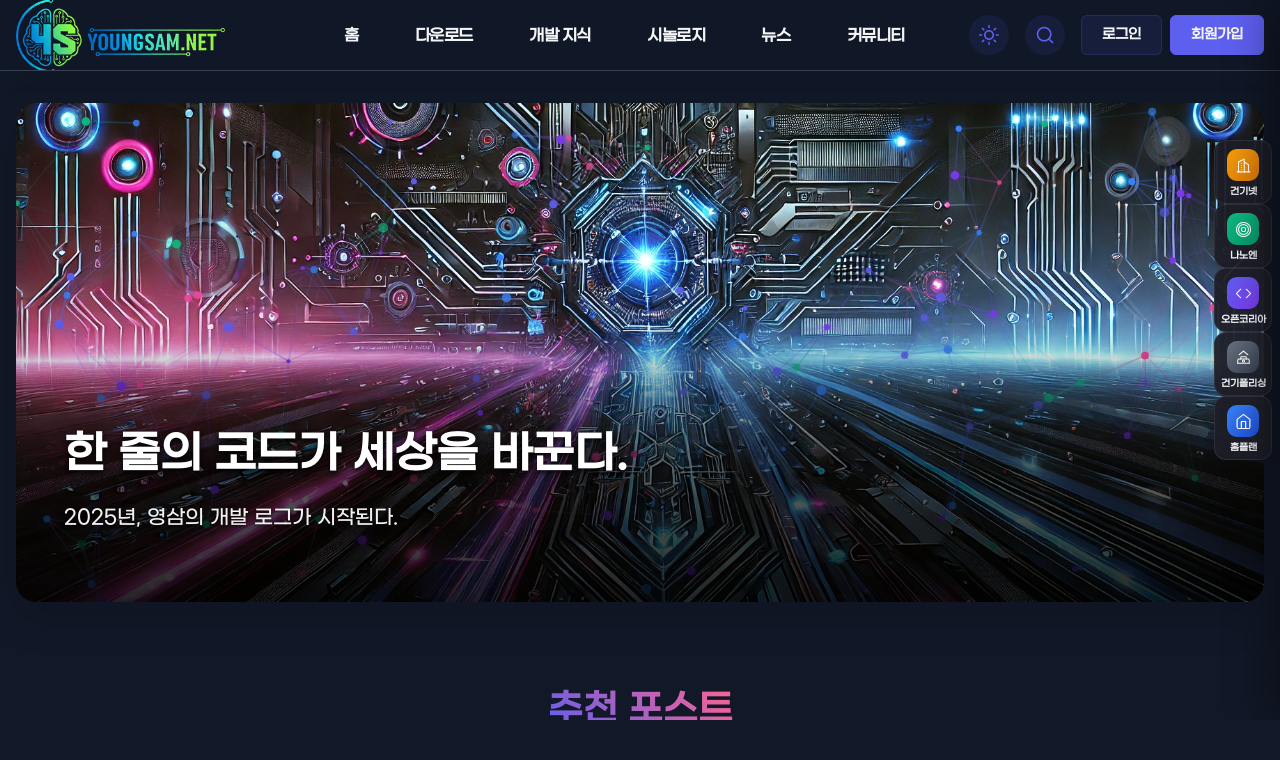

--- FILE ---
content_type: text/html; charset=utf-8
request_url: https://www.youngsam.net/owner
body_size: 3979
content:
<!doctype html>
<html lang="ko">
<head>
<meta charset="utf-8">
<style>
/* 페이지 로더 - body는 항상 보임 */
.page-loader {
    position: fixed;
    top: 0;
    left: 0;
    width: 100%;
    height: 100%;
    background-color: var(--body-bg, #0a0a0f);
    display: flex;
    justify-content: center;
    align-items: center;
    z-index: 9999;
    transition: opacity 0.3s ease, visibility 0.3s ease;
}
.page-loader.hidden {
    opacity: 0;
    visibility: hidden;
    pointer-events: none;
}
.loader-spinner {
    width: 40px;
    height: 40px;
    border-radius: 50%;
    border: 3px solid rgba(93, 95, 239, 0.3);
    border-top-color: #5D5FEF;
    animation: spin 1s linear infinite;
}
@keyframes spin {
    to { transform: rotate(360deg); }
}
</style>
<!-- 즉시 로더 표시 -->
<div class="page-loader" id="page_loader"><div class="loader-spinner"></div></div>
<script>
// 폴백: 3초 후에도 로더가 남아있으면 강제로 숨김 (jQuery 없이 동작)
(function() {
    var hideLoader = function() {
        var loader = document.getElementById('page_loader');
        if (loader && !loader.classList.contains('hidden')) {
            loader.classList.add('hidden');
        }
    };
    // 3초 타임아웃 폴백
    setTimeout(hideLoader, 3000);
    // load 이벤트 폴백
    window.addEventListener('load', hideLoader);
    // pageshow 이벤트 (bfcache 대응)
    window.addEventListener('pageshow', hideLoader);
})();
</script>
<script>
// 페이지 렌더링 전에 즉시 테마 적용 (깜빡임 방지)
(function() {
    var theme = localStorage.getItem('theme') || 'dark';
    document.documentElement.setAttribute('data-theme', theme);
})();
</script>
<meta name="viewport" id="meta_viewport" content="width=device-width,initial-scale=1.0,minimum-scale=0,maximum-scale=10,user-scalable=yes">
<meta name="HandheldFriendly" content="true">
<meta name="format-detection" content="telephone=no">
<meta http-equiv="X-UA-Compatible" content="IE=edge">
<meta name="color-scheme" content="light dark">
<meta name="theme-color" content="#5D5FEF" media="(prefers-color-scheme: dark)">
<meta name="theme-color" content="#ffffff" media="(prefers-color-scheme: light)">
<meta name="description" content="영삼넷 - IT 개발, AI, 마케팅 전문 기술 블로그. 웹 개발, 서버, 인공지능, 자동화, SEO 등 실무 노하우와 개발 자료를 공유합니다.">
<meta name="keywords" content="IT개발, 웹개발, AI, 인공지능, 서버개발, 마케팅자동화, SEO, 개발자료, 프로그래밍, Python, JavaScript, Linux, 클라우드, API, 개발팁">
<meta name="author" content="영삼넷">
<meta property="og:title" content="영삼넷">
<meta property="og:description" content="영삼넷 - IT 개발, AI, 마케팅 전문 기술 블로그. 웹 개발, 서버, 인공지능, 자동화, SEO 등 실무 노하우와 개발 자료를 공유합니다.">
<meta property="og:type" content="website">
<meta property="og:url" content="https://www.youngsam.net">
<meta property="og:image" content="https://www.youngsam.net/logo.png">
<meta property="og:site_name" content="영삼넷">
<meta name="twitter:card" content="summary_large_image">
<meta name="twitter:title" content="영삼넷">
<meta name="twitter:description" content="영삼넷 - IT 개발, AI, 마케팅 전문 기술 블로그. 웹 개발, 서버, 인공지능, 자동화, SEO 등 실무 노하우와 개발 자료를 공유합니다.">
<meta name="twitter:image" content="https://www.youngsam.net/logo.png">
<title>영삼넷</title>
<link rel="stylesheet" href="https://fonts.googleapis.com/css2?family=Noto+Sans+KR:wght@300;400;500;700;900&display=swap">
<link rel="stylesheet" href="https://cdnjs.cloudflare.com/ajax/libs/font-awesome/5.15.4/css/all.min.css">
<link rel="stylesheet" href="https://www.youngsam.net/theme/basic/css/base.css?ver=2303229">
<link rel="stylesheet" href="https://www.youngsam.net/theme/basic/css/layout.css?ver=2303229">
<link rel="stylesheet" href="https://www.youngsam.net/theme/basic/css/components.css?ver=2303229">
<link rel="icon" href="https://www.youngsam.net/favicon.ico" type="image/x-icon">
<link rel="shortcut icon" href="https://www.youngsam.net/favicon.ico" type="image/x-icon">
<script src="https://cdnjs.cloudflare.com/ajax/libs/jquery/3.6.0/jquery.min.js"></script>
<script src="https://cdnjs.cloudflare.com/ajax/libs/jquery-migrate/1.4.1/jquery-migrate.min.js"></script>
<script>
// 자바스크립트에서 사용하는 전역변수 선언
var g5_url       = "https://www.youngsam.net";
var g5_bbs_url   = "https://www.youngsam.net/bbs";
var g5_is_member = "";
var g5_is_admin  = "";
var g5_is_mobile = "";
var g5_bo_table  = "";
var g5_sca       = "";
var g5_editor    = "";
var g5_cookie_domain = "";
var g5_theme_shop_url = "https://www.youngsam.net/theme/basic/shop";
var g5_shop_url = "https://www.youngsam.net/shop";
</script>
<script src="https://www.youngsam.net/js/jquery.menu.js?ver=2304171"></script>
<script src="https://www.youngsam.net/js/common.js?ver=2304171"></script>
<script src="https://www.youngsam.net/js/wrest.js?ver=2304171"></script>
<script src="https://www.youngsam.net/js/placeholders.min.js"></script>
<script src="https://www.youngsam.net/theme/basic/js/theme.js?ver=2304171"></script>
<script>
// 쿠키 동기화 및 스토리지 이벤트 리스너만 설정 (테마는 이미 적용됨)
(function() {
    function setCookie(name, value, days) {
        var expires = "";
        if (days) {
            var date = new Date();
            date.setTime(date.getTime() + (days * 24 * 60 * 60 * 1000));
            expires = "; expires=" + date.toUTCString();
        }
        document.cookie = name + "=" + (value || "") + expires + "; path=/";
    }
    var currentTheme = localStorage.getItem('theme') || 'dark';
    setCookie('theme', currentTheme, 30);
    window.addEventListener('storage', function(e) {
        if (e.key === 'theme') {
            document.documentElement.setAttribute('data-theme', e.newValue);
            setCookie('theme', e.newValue, 30);
        }
    });
})();
</script>
</head>
<body>
<script>
alert("존재하지 않는 게시판입니다.");
document.location.replace("https://www.youngsam.net");
</script>

<noscript>
<div id="validation_check">
    <h1>다음 항목에 오류가 있습니다.</h1>
    <p class="cbg">
        존재하지 않는 게시판입니다.    </p>
        <div class="btn_confirm">
        <a href="https://www.youngsam.net">돌아가기</a>
    </div>
    
</div>
</noscript>



<!-- 이미지 뷰어 모달 스타일 -->
<style>
.image-viewer {
    position: fixed;
    top: 0;
    left: 0;
    width: 100%;
    height: 100%;
    background-color: rgba(0, 0, 0, 0.9);
    z-index: 9999;
    display: flex;
    align-items: center;
    justify-content: center;
    opacity: 0;
    transition: opacity 0.3s ease;
}
.image-viewer.active {
    opacity: 1;
}
.image-viewer-content {
    position: relative;
    max-width: 90%;
    max-height: 90%;
}
.image-viewer-content img {
    max-width: 100%;
    max-height: 90vh;
    display: block;
    border: 3px solid #fff;
    border-radius: 0.5rem;
}
.image-viewer-caption {
    color: #fff;
    text-align: center;
    padding: 1rem;
    font-size: 1rem;
}
.image-viewer-close {
    position: absolute;
    top: -20px;
    right: -20px;
    width: 40px;
    height: 40px;
    background-color: #fff;
    border-radius: 50%;
    display: flex;
    align-items: center;
    justify-content: center;
    font-size: 1.5rem;
    color: #000;
    border: none;
    cursor: pointer;
    transition: all 0.2s ease;
}
.image-viewer-close:hover {
    background-color: #f00;
    color: #fff;
}
</style>

<!-- ie6,7에서 사이드뷰가 게시판 목록에서 아래 사이드뷰에 가려지는 현상 수정 -->
<!--[if lte IE 7]>
<script>
$(function() {
    var $sv_use = $(".sv_use");
    var count = $sv_use.length;
            
    $sv_use.each(function() {
        $(this).css("z-index", count);
        $(this).css("position", "relative");
        count = count - 1;
    });
});
</script>
<![endif]-->

<!-- 페이지 로드 완료 처리 -->
<script>
(function() {
    // CSS 및 DOM 로드 완료 후 페이지 표시
    if (document.readyState === 'complete') {
        document.body.classList.add('page-loaded');
    } else {
        window.addEventListener('load', function() {
            document.body.classList.add('page-loaded');
        });
    }
})();
</script>

<!-- 헤더 스크롤 효과 및 전체화면 검색 -->
<script>
document.addEventListener('DOMContentLoaded', function() {
    // 헤더 스크롤 축소 효과
    var header = document.getElementById('nex_header');
    var lastScrollTop = 0;
    var scrollThreshold = 50;

    function handleScroll() {
        var scrollTop = window.pageYOffset || document.documentElement.scrollTop;

        if (scrollTop > scrollThreshold) {
            header.classList.add('scrolled');
        } else {
            header.classList.remove('scrolled');
        }

        lastScrollTop = scrollTop;
    }

    window.addEventListener('scroll', handleScroll, { passive: true });
    handleScroll(); // 초기 상태 체크

    // 전체화면 검색 오버레이
    var searchBtn = document.getElementById('fullscreen_search_btn');
    var searchOverlay = document.getElementById('fullscreenSearch');
    var closeSearchBtn = document.getElementById('closeFullscreenSearch');
    var searchInput = document.getElementById('fullscreen_stx');
    var searchForm = document.querySelector('.fullscreen-search-form');

    if (searchBtn && searchOverlay) {
        // 검색 열기
        searchBtn.addEventListener('click', function(e) {
            e.preventDefault();
            searchOverlay.classList.add('active');
            document.body.style.overflow = 'hidden';
            setTimeout(function() {
                if (searchInput) searchInput.focus();
            }, 300);
        });

        // 검색 닫기
        if (closeSearchBtn) {
            closeSearchBtn.addEventListener('click', function() {
                searchOverlay.classList.remove('active');
                document.body.style.overflow = '';
                if (searchInput) searchInput.value = '';
            });
        }

        // 오버레이 배경 클릭 시 닫기
        searchOverlay.addEventListener('click', function(e) {
            if (e.target === searchOverlay) {
                searchOverlay.classList.remove('active');
                document.body.style.overflow = '';
                if (searchInput) searchInput.value = '';
            }
        });

        // ESC 키로 닫기
        document.addEventListener('keydown', function(e) {
            if (e.key === 'Escape' && searchOverlay.classList.contains('active')) {
                searchOverlay.classList.remove('active');
                document.body.style.overflow = '';
                if (searchInput) searchInput.value = '';
            }
        });

        // 검색 폼 제출
        if (searchForm) {
            searchForm.addEventListener('submit', function(e) {
                if (!searchInput || searchInput.value.trim() === '') {
                    e.preventDefault();
                    searchInput.focus();
                    searchInput.classList.add('shake');
                    setTimeout(function() {
                        searchInput.classList.remove('shake');
                    }, 500);
                }
            });
        }

        // 인기 검색어 태그 클릭
        var searchTags = document.querySelectorAll('.search-suggestion-tag');
        searchTags.forEach(function(tag) {
            tag.addEventListener('click', function() {
                if (searchInput) {
                    searchInput.value = this.textContent;
                    searchInput.focus();
                }
            });
        });
    }

    // 모바일 메뉴 햄버거 버튼 애니메이션
    var mobileMenuBtn = document.querySelector('.mobile_menu_btn');
    var mobileMenu = document.querySelector('.mobile_menu');

    if (mobileMenuBtn && mobileMenu) {
        // 기존 클릭 이벤트에 애니메이션 추가
        var observer = new MutationObserver(function(mutations) {
            mutations.forEach(function(mutation) {
                if (mutation.attributeName === 'class') {
                    if (mobileMenu.classList.contains('on')) {
                        mobileMenuBtn.classList.add('active');
                    } else {
                        mobileMenuBtn.classList.remove('active');
                    }
                }
            });
        });

        observer.observe(mobileMenu, { attributes: true });

        // 클릭 시 토글
        mobileMenuBtn.addEventListener('click', function() {
            this.classList.toggle('active');
        });
    }
});
</script>

<!-- 검색창 흔들림 애니메이션 -->
<style>
@keyframes shake {
    0%, 100% { transform: translateX(0); }
    10%, 30%, 50%, 70%, 90% { transform: translateX(-5px); }
    20%, 40%, 60%, 80% { transform: translateX(5px); }
}
.shake {
    animation: shake 0.5s ease;
}
</style>

</body>
</html>


--- FILE ---
content_type: text/html; charset=utf-8
request_url: https://www.youngsam.net/
body_size: 21756
content:
<!doctype html>
<html lang="ko">
<head>
<meta charset="utf-8">
<style>
/* 페이지 로더 - body는 항상 보임 */
.page-loader {
    position: fixed;
    top: 0;
    left: 0;
    width: 100%;
    height: 100%;
    background-color: var(--body-bg, #0a0a0f);
    display: flex;
    justify-content: center;
    align-items: center;
    z-index: 9999;
    transition: opacity 0.3s ease, visibility 0.3s ease;
}
.page-loader.hidden {
    opacity: 0;
    visibility: hidden;
    pointer-events: none;
}
.loader-spinner {
    width: 40px;
    height: 40px;
    border-radius: 50%;
    border: 3px solid rgba(93, 95, 239, 0.3);
    border-top-color: #5D5FEF;
    animation: spin 1s linear infinite;
}
@keyframes spin {
    to { transform: rotate(360deg); }
}
</style>
<!-- 즉시 로더 표시 -->
<div class="page-loader" id="page_loader"><div class="loader-spinner"></div></div>
<script>
// 폴백: 3초 후에도 로더가 남아있으면 강제로 숨김 (jQuery 없이 동작)
(function() {
    var hideLoader = function() {
        var loader = document.getElementById('page_loader');
        if (loader && !loader.classList.contains('hidden')) {
            loader.classList.add('hidden');
        }
    };
    // 3초 타임아웃 폴백
    setTimeout(hideLoader, 3000);
    // load 이벤트 폴백
    window.addEventListener('load', hideLoader);
    // pageshow 이벤트 (bfcache 대응)
    window.addEventListener('pageshow', hideLoader);
})();
</script>
<script>
// 페이지 렌더링 전에 즉시 테마 적용 (깜빡임 방지)
(function() {
    var theme = localStorage.getItem('theme') || 'dark';
    document.documentElement.setAttribute('data-theme', theme);
})();
</script>
<meta name="viewport" id="meta_viewport" content="width=device-width,initial-scale=1.0,minimum-scale=0,maximum-scale=10,user-scalable=yes">
<meta name="HandheldFriendly" content="true">
<meta name="format-detection" content="telephone=no">
<meta http-equiv="X-UA-Compatible" content="IE=edge">
<meta name="color-scheme" content="light dark">
<meta name="theme-color" content="#5D5FEF" media="(prefers-color-scheme: dark)">
<meta name="theme-color" content="#ffffff" media="(prefers-color-scheme: light)">
<meta name="description" content="영삼넷 - IT 개발, AI, 마케팅 전문 기술 블로그. 웹 개발, 서버, 인공지능, 자동화, SEO 등 실무 노하우와 개발 자료를 공유합니다.">
<meta name="keywords" content="IT개발, 웹개발, AI, 인공지능, 서버개발, 마케팅자동화, SEO, 개발자료, 프로그래밍, Python, JavaScript, Linux, 클라우드, API, 개발팁">
<meta name="author" content="영삼넷">
<meta property="og:title" content="영삼넷">
<meta property="og:description" content="영삼넷 - IT 개발, AI, 마케팅 전문 기술 블로그. 웹 개발, 서버, 인공지능, 자동화, SEO 등 실무 노하우와 개발 자료를 공유합니다.">
<meta property="og:type" content="website">
<meta property="og:url" content="https://www.youngsam.net">
<meta property="og:image" content="https://www.youngsam.net/logo.png">
<meta property="og:site_name" content="영삼넷">
<meta name="twitter:card" content="summary_large_image">
<meta name="twitter:title" content="영삼넷">
<meta name="twitter:description" content="영삼넷 - IT 개발, AI, 마케팅 전문 기술 블로그. 웹 개발, 서버, 인공지능, 자동화, SEO 등 실무 노하우와 개발 자료를 공유합니다.">
<meta name="twitter:image" content="https://www.youngsam.net/logo.png">
<title>영삼넷</title>
<link rel="stylesheet" href="https://fonts.googleapis.com/css2?family=Noto+Sans+KR:wght@300;400;500;700;900&display=swap">
<link rel="stylesheet" href="https://www.youngsam.net/theme/basic/skin/latest/notice/style.css?ver=2303229">
<link rel="stylesheet" href="https://www.youngsam.net/theme/basic/skin/latest/multi/style.css?ver=2303229">
<link rel="stylesheet" href="https://cdnjs.cloudflare.com/ajax/libs/font-awesome/5.15.4/css/all.min.css">
<link rel="stylesheet" href="https://www.youngsam.net/theme/basic/css/base.css?ver=2303229">
<link rel="stylesheet" href="https://www.youngsam.net/theme/basic/css/layout.css?ver=2303229">
<link rel="stylesheet" href="https://www.youngsam.net/theme/basic/css/components.css?ver=2303229">
<link rel="icon" href="https://www.youngsam.net/favicon.ico" type="image/x-icon">
<link rel="shortcut icon" href="https://www.youngsam.net/favicon.ico" type="image/x-icon">
<script src="https://cdnjs.cloudflare.com/ajax/libs/jquery/3.6.0/jquery.min.js"></script>
<script src="https://cdnjs.cloudflare.com/ajax/libs/jquery-migrate/1.4.1/jquery-migrate.min.js"></script>
<script>
// 자바스크립트에서 사용하는 전역변수 선언
var g5_url       = "https://www.youngsam.net";
var g5_bbs_url   = "https://www.youngsam.net/bbs";
var g5_is_member = "";
var g5_is_admin  = "";
var g5_is_mobile = "";
var g5_bo_table  = "";
var g5_sca       = "";
var g5_editor    = "";
var g5_cookie_domain = "";
var g5_theme_shop_url = "https://www.youngsam.net/theme/basic/shop";
var g5_shop_url = "https://www.youngsam.net/shop";
</script>
<script src="https://www.youngsam.net/js/jquery.menu.js?ver=2304171"></script>
<script src="https://www.youngsam.net/js/common.js?ver=2304171"></script>
<script src="https://www.youngsam.net/js/wrest.js?ver=2304171"></script>
<script src="https://www.youngsam.net/js/placeholders.min.js"></script>
<script src="https://www.youngsam.net/theme/basic/js/theme.js?ver=2304171"></script>
<script>
// 쿠키 동기화 및 스토리지 이벤트 리스너만 설정 (테마는 이미 적용됨)
(function() {
    function setCookie(name, value, days) {
        var expires = "";
        if (days) {
            var date = new Date();
            date.setTime(date.getTime() + (days * 24 * 60 * 60 * 1000));
            expires = "; expires=" + date.toUTCString();
        }
        document.cookie = name + "=" + (value || "") + expires + "; path=/";
    }
    var currentTheme = localStorage.getItem('theme') || 'dark';
    setCookie('theme', currentTheme, 30);
    window.addEventListener('storage', function(e) {
        if (e.key === 'theme') {
            document.documentElement.setAttribute('data-theme', e.newValue);
            setCookie('theme', e.newValue, 30);
        }
    });
})();
</script>
</head>
<body>
<!-- 상단 시작 { -->
<header id="nex_header">
    <div class="nex_header_wrap">
		<div id="nex_logo">
			<a href="https://www.youngsam.net">
				<img src="https://www.youngsam.net/logo.png" alt="영삼넷 로고" title="영삼넷" style="height: 76px; width: auto; margin-top: 15px;">
			</a>
		</div>

        <div class="header_right_area">
            <nav id="nex_gnb">
                <div class="gnb_wrap">
                    <ul id="gnb_1dul">
                                                <li class="gnb_1dli " style="z-index:999">
                            <a href="https://youngsam.net" target="_self" class="gnb_1da">
                                홈                            </a>
                                                    </li>
                                                <li class="gnb_1dli " style="z-index:998">
                            <a href="https://youngsam.net/program" target="_self" class="gnb_1da">
                                다운로드                            </a>
                            <ul class="gnb_2dul">
                                <li class="gnb_2dli ">
                                    <a href="https://youngsam.net/program" target="_self" class="gnb_2da">
                                        <span class="menu-icon"><svg xmlns="http://www.w3.org/2000/svg" width="14" height="14" viewBox="0 0 24 24" fill="none" stroke="currentColor" stroke-width="2"><path d="M21 15v4a2 2 0 0 1-2 2H5a2 2 0 0 1-2-2v-4"></path><polyline points="7 10 12 15 17 10"></polyline><line x1="12" y1="15" x2="12" y2="3"></line></svg></span>
                                        <span class="menu-text">
                                            <span class="menu-title">영삼 자료실</span>
                                        </span>
                                        <span class="menu-arrow">
                                            <svg xmlns="http://www.w3.org/2000/svg" width="12" height="12" viewBox="0 0 24 24" fill="none" stroke="currentColor" stroke-width="2"><polyline points="9 18 15 12 9 6"></polyline></svg>
                                        </span>
                                    </a>
                                </li>
                                                            <li class="gnb_2dli ">
                                    <a href="https://youngsam.net/Download" target="_self" class="gnb_2da">
                                        <span class="menu-icon"><svg xmlns="http://www.w3.org/2000/svg" width="14" height="14" viewBox="0 0 24 24" fill="none" stroke="currentColor" stroke-width="2"><path d="M21 15v4a2 2 0 0 1-2 2H5a2 2 0 0 1-2-2v-4"></path><polyline points="7 10 12 15 17 10"></polyline><line x1="12" y1="15" x2="12" y2="3"></line></svg></span>
                                        <span class="menu-text">
                                            <span class="menu-title">일반 자료실</span>
                                        </span>
                                        <span class="menu-arrow">
                                            <svg xmlns="http://www.w3.org/2000/svg" width="12" height="12" viewBox="0 0 24 24" fill="none" stroke="currentColor" stroke-width="2"><polyline points="9 18 15 12 9 6"></polyline></svg>
                                        </span>
                                    </a>
                                </li>
                                                            <li class="gnb_2dli ">
                                    <a href="https://youngsam.net/LinksArchive" target="_self" class="gnb_2da">
                                        <span class="menu-icon"><svg xmlns="http://www.w3.org/2000/svg" width="14" height="14" viewBox="0 0 24 24" fill="none" stroke="currentColor" stroke-width="2"><path d="M21 15v4a2 2 0 0 1-2 2H5a2 2 0 0 1-2-2v-4"></path><polyline points="7 10 12 15 17 10"></polyline><line x1="12" y1="15" x2="12" y2="3"></line></svg></span>
                                        <span class="menu-text">
                                            <span class="menu-title">링크 자료실</span>
                                        </span>
                                        <span class="menu-arrow">
                                            <svg xmlns="http://www.w3.org/2000/svg" width="12" height="12" viewBox="0 0 24 24" fill="none" stroke="currentColor" stroke-width="2"><polyline points="9 18 15 12 9 6"></polyline></svg>
                                        </span>
                                    </a>
                                </li>
                            </ul>
                        </li>
                                                <li class="gnb_1dli " style="z-index:997">
                            <a href="https://youngsam.net/developer" target="_self" class="gnb_1da">
                                개발 지식                            </a>
                            <ul class="gnb_2dul">
                                <li class="gnb_2dli ">
                                    <a href="https://youngsam.net/developer" target="_self" class="gnb_2da">
                                        <span class="menu-icon"><svg xmlns="http://www.w3.org/2000/svg" width="14" height="14" viewBox="0 0 24 24" fill="none" stroke="currentColor" stroke-width="2"><path d="M13 2H6a2 2 0 0 0-2 2v16a2 2 0 0 0 2 2h12a2 2 0 0 0 2-2V9z"></path><polyline points="13 2 13 9 20 9"></polyline></svg></span>
                                        <span class="menu-text">
                                            <span class="menu-title">developer</span>
                                        </span>
                                        <span class="menu-arrow">
                                            <svg xmlns="http://www.w3.org/2000/svg" width="12" height="12" viewBox="0 0 24 24" fill="none" stroke="currentColor" stroke-width="2"><polyline points="9 18 15 12 9 6"></polyline></svg>
                                        </span>
                                    </a>
                                </li>
                                                            <li class="gnb_2dli ">
                                    <a href="https://youngsam.net/SQL" target="_self" class="gnb_2da">
                                        <span class="menu-icon"><svg xmlns="http://www.w3.org/2000/svg" width="14" height="14" viewBox="0 0 24 24" fill="none" stroke="currentColor" stroke-width="2"><path d="M13 2H6a2 2 0 0 0-2 2v16a2 2 0 0 0 2 2h12a2 2 0 0 0 2-2V9z"></path><polyline points="13 2 13 9 20 9"></polyline></svg></span>
                                        <span class="menu-text">
                                            <span class="menu-title">Databases</span>
                                        </span>
                                        <span class="menu-arrow">
                                            <svg xmlns="http://www.w3.org/2000/svg" width="12" height="12" viewBox="0 0 24 24" fill="none" stroke="currentColor" stroke-width="2"><polyline points="9 18 15 12 9 6"></polyline></svg>
                                        </span>
                                    </a>
                                </li>
                                                            <li class="gnb_2dli ">
                                    <a href="https://youngsam.net/Server" target="_self" class="gnb_2da">
                                        <span class="menu-icon"><svg xmlns="http://www.w3.org/2000/svg" width="14" height="14" viewBox="0 0 24 24" fill="none" stroke="currentColor" stroke-width="2"><path d="M13 2H6a2 2 0 0 0-2 2v16a2 2 0 0 0 2 2h12a2 2 0 0 0 2-2V9z"></path><polyline points="13 2 13 9 20 9"></polyline></svg></span>
                                        <span class="menu-text">
                                            <span class="menu-title">Server</span>
                                        </span>
                                        <span class="menu-arrow">
                                            <svg xmlns="http://www.w3.org/2000/svg" width="12" height="12" viewBox="0 0 24 24" fill="none" stroke="currentColor" stroke-width="2"><polyline points="9 18 15 12 9 6"></polyline></svg>
                                        </span>
                                    </a>
                                </li>
                                                            <li class="gnb_2dli ">
                                    <a href="https://youngsam.net/DevLog" target="_self" class="gnb_2da">
                                        <span class="menu-icon"><svg xmlns="http://www.w3.org/2000/svg" width="14" height="14" viewBox="0 0 24 24" fill="none" stroke="currentColor" stroke-width="2"><path d="M13 2H6a2 2 0 0 0-2 2v16a2 2 0 0 0 2 2h12a2 2 0 0 0 2-2V9z"></path><polyline points="13 2 13 9 20 9"></polyline></svg></span>
                                        <span class="menu-text">
                                            <span class="menu-title">DevLog</span>
                                        </span>
                                        <span class="menu-arrow">
                                            <svg xmlns="http://www.w3.org/2000/svg" width="12" height="12" viewBox="0 0 24 24" fill="none" stroke="currentColor" stroke-width="2"><polyline points="9 18 15 12 9 6"></polyline></svg>
                                        </span>
                                    </a>
                                </li>
                                                            <li class="gnb_2dli ">
                                    <a href="https://youngsam.net/YS_Project" target="_self" class="gnb_2da">
                                        <span class="menu-icon"><svg xmlns="http://www.w3.org/2000/svg" width="14" height="14" viewBox="0 0 24 24" fill="none" stroke="currentColor" stroke-width="2"><path d="M13 2H6a2 2 0 0 0-2 2v16a2 2 0 0 0 2 2h12a2 2 0 0 0 2-2V9z"></path><polyline points="13 2 13 9 20 9"></polyline></svg></span>
                                        <span class="menu-text">
                                            <span class="menu-title">Project</span>
                                        </span>
                                        <span class="menu-arrow">
                                            <svg xmlns="http://www.w3.org/2000/svg" width="12" height="12" viewBox="0 0 24 24" fill="none" stroke="currentColor" stroke-width="2"><polyline points="9 18 15 12 9 6"></polyline></svg>
                                        </span>
                                    </a>
                                </li>
                            </ul>
                        </li>
                                                <li class="gnb_1dli " style="z-index:996">
                            <a href="https://youngsam.net/Synology" target="_self" class="gnb_1da">
                                시놀로지                            </a>
                                                    </li>
                                                <li class="gnb_1dli " style="z-index:995">
                            <a href="https://youngsam.net/news" target="_self" class="gnb_1da">
                                뉴스                            </a>
                                                    </li>
                                                <li class="gnb_1dli " style="z-index:994">
                            <a href="https://youngsam.net/notice" target="_self" class="gnb_1da">
                                커뮤니티                            </a>
                            <ul class="gnb_2dul">
                                <li class="gnb_2dli ">
                                    <a href="https://youngsam.net/notice" target="_self" class="gnb_2da">
                                        <span class="menu-icon"><svg xmlns="http://www.w3.org/2000/svg" width="14" height="14" viewBox="0 0 24 24" fill="none" stroke="currentColor" stroke-width="2"><path d="M22 17H2a3 3 0 0 0 3-3V9a7 7 0 0 1 14 0v5a3 3 0 0 0 3 3zm-8.27 4a2 2 0 0 1-3.46 0"></path></svg></span>
                                        <span class="menu-text">
                                            <span class="menu-title">공지사항</span>
                                        </span>
                                        <span class="menu-arrow">
                                            <svg xmlns="http://www.w3.org/2000/svg" width="12" height="12" viewBox="0 0 24 24" fill="none" stroke="currentColor" stroke-width="2"><polyline points="9 18 15 12 9 6"></polyline></svg>
                                        </span>
                                    </a>
                                </li>
                                                            <li class="gnb_2dli ">
                                    <a href="https://youngsam.net/qa" target="_self" class="gnb_2da">
                                        <span class="menu-icon"><svg xmlns="http://www.w3.org/2000/svg" width="14" height="14" viewBox="0 0 24 24" fill="none" stroke="currentColor" stroke-width="2"><circle cx="12" cy="12" r="10"></circle><path d="M9.09 9a3 3 0 0 1 5.83 1c0 2-3 3-3 3"></path><line x1="12" y1="17" x2="12.01" y2="17"></line></svg></span>
                                        <span class="menu-text">
                                            <span class="menu-title">질문답변</span>
                                        </span>
                                        <span class="menu-arrow">
                                            <svg xmlns="http://www.w3.org/2000/svg" width="12" height="12" viewBox="0 0 24 24" fill="none" stroke="currentColor" stroke-width="2"><polyline points="9 18 15 12 9 6"></polyline></svg>
                                        </span>
                                    </a>
                                </li>
                            </ul>
                        </li>
                                            </ul>
                </div>
            </nav>

            <div class="nex_theme_mode">
                <button type="button" id="theme_toggle" aria-label="테마 모드 전환" title="라이트/다크 모드 변경">
                    <svg class="light-icon" xmlns="http://www.w3.org/2000/svg" width="20" height="20" viewBox="0 0 24 24" fill="none" stroke="currentColor" stroke-width="2" stroke-linecap="round" stroke-linejoin="round"><circle cx="12" cy="12" r="5"></circle><line x1="12" y1="1" x2="12" y2="3"></line><line x1="12" y1="21" x2="12" y2="23"></line><line x1="4.22" y1="4.22" x2="5.64" y2="5.64"></line><line x1="18.36" y1="18.36" x2="19.78" y2="19.78"></line><line x1="1" y1="12" x2="3" y2="12"></line><line x1="21" y1="12" x2="23" y2="12"></line><line x1="4.22" y1="19.78" x2="5.64" y2="18.36"></line><line x1="18.36" y1="5.64" x2="19.78" y2="4.22"></line></svg>
                    <svg class="dark-icon" xmlns="http://www.w3.org/2000/svg" width="20" height="20" viewBox="0 0 24 24" fill="none" stroke="currentColor" stroke-width="2" stroke-linecap="round" stroke-linejoin="round"><path d="M21 12.79A9 9 0 1 1 11.21 3 7 7 0 0 0 21 12.79z"></path></svg>
                </button>
            </div>

            <!-- 검색 버튼 (전체화면 검색 트리거) -->
            <button type="button" class="nex_sch_btn" id="fullscreen_search_btn" title="검색">
                <svg xmlns="http://www.w3.org/2000/svg" width="20" height="20" viewBox="0 0 24 24" fill="none" stroke="currentColor" stroke-width="2" stroke-linecap="round" stroke-linejoin="round"><circle cx="11" cy="11" r="8"></circle><line x1="21" y1="21" x2="16.65" y2="16.65"></line></svg>
                <span class="sound_only">검색</span>
            </button>

            <div id="nex_user">
                                <a href="https://www.youngsam.net/bbs/login.php" class="login_btn">로그인</a>
                <a href="https://www.youngsam.net/bbs/register.php" class="register_btn">회원가입</a>
                            </div>

            <button type="button" class="mobile_menu_btn" aria-label="모바일 메뉴" title="모바일 메뉴">
                <span class="hamburger">
                    <span></span>
                    <span></span>
                    <span></span>
                </span>
            </button>
        </div>
    </div>
</header>

<!-- 전체화면 검색 오버레이 -->
<div class="fullscreen-search" id="fullscreenSearch">
    <div class="fullscreen-search-inner">
        <button type="button" class="fullscreen-search-close" id="closeFullscreenSearch">
            <svg xmlns="http://www.w3.org/2000/svg" width="32" height="32" viewBox="0 0 24 24" fill="none" stroke="currentColor" stroke-width="2" stroke-linecap="round" stroke-linejoin="round"><line x1="18" y1="6" x2="6" y2="18"></line><line x1="6" y1="6" x2="18" y2="18"></line></svg>
        </button>
        <div class="fullscreen-search-content">
            <h2>무엇을 찾으시나요?</h2>
            <form name="fsearchbox_full" method="get" action="https://www.youngsam.net/bbs/search.php" class="fullscreen-search-form">
                <input type="hidden" name="sfl" value="wr_subject||wr_content">
                <input type="hidden" name="sop" value="and">
                <div class="search-input-wrap">
                    <input type="text" name="stx" id="fullscreen_stx" maxlength="50" placeholder="검색어를 입력하세요..." autocomplete="off">
                    <button type="submit">
                        <svg xmlns="http://www.w3.org/2000/svg" width="24" height="24" viewBox="0 0 24 24" fill="none" stroke="currentColor" stroke-width="2" stroke-linecap="round" stroke-linejoin="round"><circle cx="11" cy="11" r="8"></circle><line x1="21" y1="21" x2="16.65" y2="16.65"></line></svg>
                    </button>
                </div>
            </form>
            <div class="search-suggestions">
                <span class="suggestion-label">추천 검색어</span>
                <div class="suggestion-tags">
                    <a href="https://www.youngsam.net/bbs/search.php?sfl=wr_subject||wr_content&sop=and&stx=PHP" class="suggestion-tag">PHP</a>
                    <a href="https://www.youngsam.net/bbs/search.php?sfl=wr_subject||wr_content&sop=and&stx=JavaScript" class="suggestion-tag">JavaScript</a>
                    <a href="https://www.youngsam.net/bbs/search.php?sfl=wr_subject||wr_content&sop=and&stx=서버" class="suggestion-tag">서버</a>
                    <a href="https://www.youngsam.net/bbs/search.php?sfl=wr_subject||wr_content&sop=and&stx=시놀로지" class="suggestion-tag">시놀로지</a>
                    <a href="https://www.youngsam.net/bbs/search.php?sfl=wr_subject||wr_content&sop=and&stx=React" class="suggestion-tag">React</a>
                </div>
            </div>
        </div>
    </div>
</div>

<!-- 스크롤 프로그레스 바 -->
<div class="scroll-progress"></div>

<!-- 모바일 메뉴 개선 -->
<div class="mobile_menu_wrap">
    <div class="mobile_menu_inner">
        <div class="mobile_menu_top">
            <div class="mobile_logo">
                <a href="https://www.youngsam.net">
                    <span class="logo-text gradient-text">영삼넷</span>
                </a>
            </div>
            <button type="button" class="mobile_menu_close" aria-label="메뉴 닫기" title="메뉴 닫기">
                <svg xmlns="http://www.w3.org/2000/svg" width="24" height="24" viewBox="0 0 24 24" fill="none" stroke="currentColor" stroke-width="2" stroke-linecap="round" stroke-linejoin="round"><line x1="18" y1="6" x2="6" y2="18"></line><line x1="6" y1="6" x2="18" y2="18"></line></svg>
            </button>
        </div>
        
        <div class="mobile_menu_content">
            <ul class="mobile_nav">
                                <li class="">
                    <a href="https://youngsam.net" target="_self">
                        <span class="menu-icon"><svg xmlns="http://www.w3.org/2000/svg" width="18" height="18" viewBox="0 0 24 24" fill="none" stroke="currentColor" stroke-width="2"><rect x="3" y="3" width="7" height="7"></rect><rect x="14" y="3" width="7" height="7"></rect><rect x="14" y="14" width="7" height="7"></rect><rect x="3" y="14" width="7" height="7"></rect></svg></span>
                        <span>홈</span>
                    </a>
                                    </li>
                                <li class="has_submenu">
                    <a href="https://youngsam.net/program" target="_self">
                        <span class="menu-icon"><svg xmlns="http://www.w3.org/2000/svg" width="18" height="18" viewBox="0 0 24 24" fill="none" stroke="currentColor" stroke-width="2"><rect x="3" y="3" width="7" height="7"></rect><rect x="14" y="3" width="7" height="7"></rect><rect x="14" y="14" width="7" height="7"></rect><rect x="3" y="14" width="7" height="7"></rect></svg></span>
                        <span>다운로드</span>
                    </a>
                    <button class="mobile_submenu_btn" aria-label="서브메뉴 토글" title="서브메뉴 토글"><svg xmlns="http://www.w3.org/2000/svg" width="16" height="16" viewBox="0 0 24 24" fill="none" stroke="currentColor" stroke-width="2" stroke-linecap="round" stroke-linejoin="round"><path d="M6 9l6 6 6-6"/></svg></button><ul class="mobile_submenu">
                        <li><a href="https://youngsam.net/program" target="_self"><span class="sub-icon"><svg xmlns="http://www.w3.org/2000/svg" width="12" height="12" viewBox="0 0 24 24" fill="none" stroke="currentColor" stroke-width="2"><path d="M21 15v4a2 2 0 0 1-2 2H5a2 2 0 0 1-2-2v-4"></path><polyline points="7 10 12 15 17 10"></polyline><line x1="12" y1="15" x2="12" y2="3"></line></svg></span>영삼 자료실</a></li>
                                            <li><a href="https://youngsam.net/Download" target="_self"><span class="sub-icon"><svg xmlns="http://www.w3.org/2000/svg" width="12" height="12" viewBox="0 0 24 24" fill="none" stroke="currentColor" stroke-width="2"><path d="M21 15v4a2 2 0 0 1-2 2H5a2 2 0 0 1-2-2v-4"></path><polyline points="7 10 12 15 17 10"></polyline><line x1="12" y1="15" x2="12" y2="3"></line></svg></span>일반 자료실</a></li>
                                            <li><a href="https://youngsam.net/LinksArchive" target="_self"><span class="sub-icon"><svg xmlns="http://www.w3.org/2000/svg" width="12" height="12" viewBox="0 0 24 24" fill="none" stroke="currentColor" stroke-width="2"><path d="M21 15v4a2 2 0 0 1-2 2H5a2 2 0 0 1-2-2v-4"></path><polyline points="7 10 12 15 17 10"></polyline><line x1="12" y1="15" x2="12" y2="3"></line></svg></span>링크 자료실</a></li>
                    </ul>
                </li>
                                <li class="has_submenu">
                    <a href="https://youngsam.net/developer" target="_self">
                        <span class="menu-icon"><svg xmlns="http://www.w3.org/2000/svg" width="18" height="18" viewBox="0 0 24 24" fill="none" stroke="currentColor" stroke-width="2"><polyline points="16 18 22 12 16 6"></polyline><polyline points="8 6 2 12 8 18"></polyline></svg></span>
                        <span>개발 지식</span>
                    </a>
                    <button class="mobile_submenu_btn" aria-label="서브메뉴 토글" title="서브메뉴 토글"><svg xmlns="http://www.w3.org/2000/svg" width="16" height="16" viewBox="0 0 24 24" fill="none" stroke="currentColor" stroke-width="2" stroke-linecap="round" stroke-linejoin="round"><path d="M6 9l6 6 6-6"/></svg></button><ul class="mobile_submenu">
                        <li><a href="https://youngsam.net/developer" target="_self"><span class="sub-icon"><svg xmlns="http://www.w3.org/2000/svg" width="12" height="12" viewBox="0 0 24 24" fill="none" stroke="currentColor" stroke-width="2"><path d="M13 2H6a2 2 0 0 0-2 2v16a2 2 0 0 0 2 2h12a2 2 0 0 0 2-2V9z"></path><polyline points="13 2 13 9 20 9"></polyline></svg></span>developer</a></li>
                                            <li><a href="https://youngsam.net/SQL" target="_self"><span class="sub-icon"><svg xmlns="http://www.w3.org/2000/svg" width="12" height="12" viewBox="0 0 24 24" fill="none" stroke="currentColor" stroke-width="2"><path d="M13 2H6a2 2 0 0 0-2 2v16a2 2 0 0 0 2 2h12a2 2 0 0 0 2-2V9z"></path><polyline points="13 2 13 9 20 9"></polyline></svg></span>Databases</a></li>
                                            <li><a href="https://youngsam.net/Server" target="_self"><span class="sub-icon"><svg xmlns="http://www.w3.org/2000/svg" width="12" height="12" viewBox="0 0 24 24" fill="none" stroke="currentColor" stroke-width="2"><path d="M13 2H6a2 2 0 0 0-2 2v16a2 2 0 0 0 2 2h12a2 2 0 0 0 2-2V9z"></path><polyline points="13 2 13 9 20 9"></polyline></svg></span>Server</a></li>
                                            <li><a href="https://youngsam.net/DevLog" target="_self"><span class="sub-icon"><svg xmlns="http://www.w3.org/2000/svg" width="12" height="12" viewBox="0 0 24 24" fill="none" stroke="currentColor" stroke-width="2"><path d="M13 2H6a2 2 0 0 0-2 2v16a2 2 0 0 0 2 2h12a2 2 0 0 0 2-2V9z"></path><polyline points="13 2 13 9 20 9"></polyline></svg></span>DevLog</a></li>
                                            <li><a href="https://youngsam.net/YS_Project" target="_self"><span class="sub-icon"><svg xmlns="http://www.w3.org/2000/svg" width="12" height="12" viewBox="0 0 24 24" fill="none" stroke="currentColor" stroke-width="2"><path d="M13 2H6a2 2 0 0 0-2 2v16a2 2 0 0 0 2 2h12a2 2 0 0 0 2-2V9z"></path><polyline points="13 2 13 9 20 9"></polyline></svg></span>Project</a></li>
                    </ul>
                </li>
                                <li class="">
                    <a href="https://youngsam.net/Synology" target="_self">
                        <span class="menu-icon"><svg xmlns="http://www.w3.org/2000/svg" width="18" height="18" viewBox="0 0 24 24" fill="none" stroke="currentColor" stroke-width="2"><rect x="3" y="3" width="7" height="7"></rect><rect x="14" y="3" width="7" height="7"></rect><rect x="14" y="14" width="7" height="7"></rect><rect x="3" y="14" width="7" height="7"></rect></svg></span>
                        <span>시놀로지</span>
                    </a>
                                    </li>
                                <li class="">
                    <a href="https://youngsam.net/news" target="_self">
                        <span class="menu-icon"><svg xmlns="http://www.w3.org/2000/svg" width="18" height="18" viewBox="0 0 24 24" fill="none" stroke="currentColor" stroke-width="2"><rect x="3" y="3" width="7" height="7"></rect><rect x="14" y="3" width="7" height="7"></rect><rect x="14" y="14" width="7" height="7"></rect><rect x="3" y="14" width="7" height="7"></rect></svg></span>
                        <span>뉴스</span>
                    </a>
                                    </li>
                                <li class="has_submenu">
                    <a href="https://youngsam.net/notice" target="_self">
                        <span class="menu-icon"><svg xmlns="http://www.w3.org/2000/svg" width="18" height="18" viewBox="0 0 24 24" fill="none" stroke="currentColor" stroke-width="2"><path d="M17 21v-2a4 4 0 0 0-4-4H5a4 4 0 0 0-4 4v2"></path><circle cx="9" cy="7" r="4"></circle><path d="M23 21v-2a4 4 0 0 0-3-3.87"></path><path d="M16 3.13a4 4 0 0 1 0 7.75"></path></svg></span>
                        <span>커뮤니티</span>
                    </a>
                    <button class="mobile_submenu_btn" aria-label="서브메뉴 토글" title="서브메뉴 토글"><svg xmlns="http://www.w3.org/2000/svg" width="16" height="16" viewBox="0 0 24 24" fill="none" stroke="currentColor" stroke-width="2" stroke-linecap="round" stroke-linejoin="round"><path d="M6 9l6 6 6-6"/></svg></button><ul class="mobile_submenu">
                        <li><a href="https://youngsam.net/notice" target="_self"><span class="sub-icon"><svg xmlns="http://www.w3.org/2000/svg" width="12" height="12" viewBox="0 0 24 24" fill="none" stroke="currentColor" stroke-width="2"><path d="M22 17H2a3 3 0 0 0 3-3V9a7 7 0 0 1 14 0v5a3 3 0 0 0 3 3zm-8.27 4a2 2 0 0 1-3.46 0"></path></svg></span>공지사항</a></li>
                                            <li><a href="https://youngsam.net/qa" target="_self"><span class="sub-icon"><svg xmlns="http://www.w3.org/2000/svg" width="12" height="12" viewBox="0 0 24 24" fill="none" stroke="currentColor" stroke-width="2"><circle cx="12" cy="12" r="10"></circle><path d="M9.09 9a3 3 0 0 1 5.83 1c0 2-3 3-3 3"></path><line x1="12" y1="17" x2="12.01" y2="17"></line></svg></span>질문답변</a></li>
                    </ul>
                </li>
                            </ul>
            
                        <!-- 로그인/회원가입 버튼 영역 -->
            <div class="mobile_login_buttons">
                <a href="https://www.youngsam.net/bbs/login.php" class="login_btn">로그인</a>
                <a href="https://www.youngsam.net/bbs/register.php" class="register_btn">회원가입</a>
            </div>
                        
            <!-- 모바일 메뉴 하단 소셜 링크 및 테마 변경 버튼 -->
            <div class="mobile_bottom_section">
                <div class="social_links">
                    <a href="#" title="Facebook" aria-label="Facebook">
                        <svg xmlns="http://www.w3.org/2000/svg" width="16" height="16" viewBox="0 0 24 24" fill="none" stroke="currentColor" stroke-width="2" stroke-linecap="round" stroke-linejoin="round"><path d="M18 2h-3a5 5 0 0 0-5 5v3H7v4h3v8h4v-8h3l1-4h-4V7a1 1 0 0 1 1-1h3z"></path></svg>
                    </a>
                    <a href="#" title="Twitter" aria-label="Twitter">
                        <svg xmlns="http://www.w3.org/2000/svg" width="16" height="16" viewBox="0 0 24 24" fill="none" stroke="currentColor" stroke-width="2" stroke-linecap="round" stroke-linejoin="round"><path d="M23 3a10.9 10.9 0 0 1-3.14 1.53 4.48 4.48 0 0 0-7.86 3v1A10.66 10.66 0 0 1 3 4s-4 9 5 13a11.64 11.64 0 0 1-7 2c9 5 20 0 20-11.5a4.5 4.5 0 0 0-.08-.83A7.72 7.72 0 0 0 23 3z"></path></svg>
                    </a>
                    <a href="#" title="Instagram" aria-label="Instagram">
                        <svg xmlns="http://www.w3.org/2000/svg" width="16" height="16" viewBox="0 0 24 24" fill="none" stroke="currentColor" stroke-width="2" stroke-linecap="round" stroke-linejoin="round"><rect x="2" y="2" width="20" height="20" rx="5" ry="5"></rect><path d="M16 11.37A4 4 0 1 1 12.63 8 4 4 0 0 1 16 11.37z"></path><line x1="17.5" y1="6.5" x2="17.51" y2="6.5"></line></svg>
                    </a>
                    <a href="#" title="YouTube" aria-label="YouTube">
                        <svg xmlns="http://www.w3.org/2000/svg" width="16" height="16" viewBox="0 0 24 24" fill="none" stroke="currentColor" stroke-width="2" stroke-linecap="round" stroke-linejoin="round"><path d="M22.54 6.42a2.78 2.78 0 0 0-1.94-2C18.88 4 12 4 12 4s-6.88 0-8.6.46a2.78 2.78 0 0 0-1.94 2A29 29 0 0 0 1 11.75a29 29 0 0 0 .46 5.33A2.78 2.78 0 0 0 3.4 19c1.72.46 8.6.46 8.6.46s6.88 0 8.6-.46a2.78 2.78 0 0 0 1.94-2 29 29 0 0 0 .46-5.25 29 29 0 0 0-.46-5.33z"></path><polygon points="9.75 15.02 15.5 11.75 9.75 8.48 9.75 15.02"></polygon></svg>
                    </a>
                </div>
                
                <!-- 모바일 테마 변경 버튼 -->
                <button type="button" id="mobile_theme_toggle" class="theme-toggle-btn" aria-label="테마 변경" title="테마 변경">
                    <span>테마 변경</span>
                    <svg xmlns="http://www.w3.org/2000/svg" width="16" height="16" viewBox="0 0 24 24" fill="none" stroke="currentColor" stroke-width="2" stroke-linecap="round" stroke-linejoin="round" class="mode-switch-icon"><path d="M21 12.79A9 9 0 1 1 11.21 3 7 7 0 0 0 21 12.79z"></path></svg>
                </button>
            </div>
        </div>
    </div>
</div>

<!-- 바디 오버레이 -->
<div class="body-overlay"></div>

<!-- } 상단 끝 -->

<!-- 콘텐츠 시작 { -->
<div id="nex_wrapper">
        
    <div id="nex_container" class="container">
        
<!-- 메인 비주얼 영역 시작 { -->
<section id="nex_main_visual" class="slide-up">
    <div class="nex-main-banner">
        <img src="https://www.youngsam.net/theme/basic/img/main_banner.webp" alt="메인 배너 이미지">
        <!-- 파티클 캔버스 -->
        <canvas id="particle-canvas"></canvas>
        <a href="/content/영삼넷-소개/" class="nex-main-banner-content">
            <h2 class="neon-text">
                <span class="typing-text" data-text="한 줄의 코드가 세상을 바꾼다."></span>
                <span class="typing-cursor">|</span>
            </h2>
            <p class="fade-in-text">2025년, 영삼의 개발 로그가 시작된다.</p>
        </a>
    </div>
</section>

<style>
/* 파티클 캔버스 */
#particle-canvas {
    position: absolute;
    top: 0;
    left: 0;
    width: 100%;
    height: 100%;
    z-index: 1;
    pointer-events: none;
}

/* 배너 오버레이 - 파티클 효과 강조 */
.nex-main-banner::before {
    content: '';
    position: absolute;
    top: 0;
    left: 0;
    right: 0;
    bottom: 0;
    background: linear-gradient(
        135deg,
        rgba(15, 15, 35, 0.9) 0%,
        rgba(30, 20, 60, 0.8) 50%,
        rgba(20, 15, 50, 0.9) 100%
    );
    z-index: 0;
}

.nex-main-banner-content {
    z-index: 2;
}

/* 타이핑 텍스트 */
.typing-text {
    color: #ffffff;
    text-shadow:
        0 2px 4px rgba(0,0,0,0.8),
        0 4px 12px rgba(0,0,0,0.5);
}

/* 타이핑 커서 */
.typing-cursor {
    display: inline-block;
    color: var(--accent-color);
    animation: cursorBlink 0.8s infinite;
    font-weight: 300;
    margin-left: 2px;
    text-shadow: 0 0 10px var(--accent-color);
}

@keyframes cursorBlink {
    0%, 50% { opacity: 1; }
    51%, 100% { opacity: 0; }
}

/* 서브 텍스트 페이드인 */
.fade-in-text {
    opacity: 0;
    transform: translateY(10px);
    animation: fadeInUp 0.8s ease forwards;
    animation-delay: 2.5s;
    color: rgba(255, 255, 255, 0.95);
    text-shadow:
        0 1px 3px rgba(0,0,0,0.8),
        0 2px 8px rgba(0,0,0,0.5);
}

@keyframes fadeInUp {
    to {
        opacity: 1;
        transform: translateY(0);
    }
}

/* 네온 텍스트 강화 */
.nex-main-banner .neon-text {
    color: #ffffff;
    text-shadow:
        0 2px 4px rgba(0,0,0,0.8),
        0 4px 12px rgba(0,0,0,0.5),
        0 0 20px rgba(93, 95, 239, 0.4),
        0 0 40px rgba(93, 95, 239, 0.2);
}
</style>

<script>
(function() {
    // 타이핑 효과
    var typingElement = document.querySelector('.typing-text');
    if (typingElement) {
        var text = typingElement.getAttribute('data-text');
        var index = 0;
        var speed = 80;

        function typeWriter() {
            if (index < text.length) {
                typingElement.textContent += text.charAt(index);
                index++;
                setTimeout(typeWriter, speed);
            }
        }

        setTimeout(typeWriter, 500);
    }

    // 파티클 애니메이션
    var canvas = document.getElementById('particle-canvas');
    if (!canvas) return;

    var ctx = canvas.getContext('2d');
    var particles = [];
    var particleCount = 100; // 파티클 수 증가

    function resizeCanvas() {
        var banner = canvas.parentElement;
        canvas.width = banner.offsetWidth;
        canvas.height = banner.offsetHeight;
    }

    function Particle() {
        this.x = Math.random() * canvas.width;
        this.y = Math.random() * canvas.height;
        this.size = Math.random() * 3 + 2; // 크기 증가 (2-5px)
        this.speedX = (Math.random() - 0.5) * 0.8;
        this.speedY = (Math.random() - 0.5) * 0.8;
        this.opacity = Math.random() * 0.5 + 0.5; // 불투명도 증가 (0.5-1.0)
        // 더 다양하고 밝은 색상
        var colors = [
            '93, 95, 239',    // 보라
            '124, 58, 237',   // 진보라
            '59, 130, 246',   // 파랑
            '16, 185, 129',   // 청록
            '236, 72, 153'    // 핑크
        ];
        this.color = colors[Math.floor(Math.random() * colors.length)];
        // 깜빡임 효과
        this.pulseSpeed = Math.random() * 0.02 + 0.01;
        this.pulseDirection = 1;
    }

    Particle.prototype.update = function() {
        this.x += this.speedX;
        this.y += this.speedY;

        if (this.x < 0 || this.x > canvas.width) this.speedX *= -1;
        if (this.y < 0 || this.y > canvas.height) this.speedY *= -1;

        // 깜빡임 효과
        this.opacity += this.pulseSpeed * this.pulseDirection;
        if (this.opacity >= 1) this.pulseDirection = -1;
        if (this.opacity <= 0.3) this.pulseDirection = 1;
    };

    Particle.prototype.draw = function() {
        // 글로우 효과
        ctx.shadowBlur = 15;
        ctx.shadowColor = 'rgba(' + this.color + ', 0.8)';
        ctx.beginPath();
        ctx.arc(this.x, this.y, this.size, 0, Math.PI * 2);
        ctx.fillStyle = 'rgba(' + this.color + ', ' + this.opacity + ')';
        ctx.fill();
        ctx.shadowBlur = 0;
    };

    function init() {
        particles = [];
        for (var i = 0; i < particleCount; i++) {
            particles.push(new Particle());
        }
    }

    function connectParticles() {
        for (var i = 0; i < particles.length; i++) {
            for (var j = i + 1; j < particles.length; j++) {
                var dx = particles[i].x - particles[j].x;
                var dy = particles[i].y - particles[j].y;
                var distance = Math.sqrt(dx * dx + dy * dy);

                if (distance < 150) { // 연결 거리 증가
                    var opacity = (1 - distance / 150) * 0.4; // 연결선 불투명도 증가
                    ctx.beginPath();
                    // 그라데이션 선
                    var gradient = ctx.createLinearGradient(
                        particles[i].x, particles[i].y,
                        particles[j].x, particles[j].y
                    );
                    gradient.addColorStop(0, 'rgba(' + particles[i].color + ', ' + opacity + ')');
                    gradient.addColorStop(1, 'rgba(' + particles[j].color + ', ' + opacity + ')');
                    ctx.strokeStyle = gradient;
                    ctx.lineWidth = 1.5;
                    ctx.moveTo(particles[i].x, particles[i].y);
                    ctx.lineTo(particles[j].x, particles[j].y);
                    ctx.stroke();
                }
            }
        }
    }

    function animate() {
        ctx.clearRect(0, 0, canvas.width, canvas.height);

        for (var i = 0; i < particles.length; i++) {
            particles[i].update();
            particles[i].draw();
        }

        connectParticles();
        requestAnimationFrame(animate);
    }

    resizeCanvas();
    init();
    animate();

    window.addEventListener('resize', function() {
        resizeCanvas();
        init();
    });
})();
</script>
<!-- } 메인 비주얼 영역 끝 -->

<!-- 메인 콘텐츠 영역 시작 { -->
<section id="nex_main_content">
    <div class="nex_section mt-50 mb-50 fade-in">
        <div class="nex_section_title">
            <h2 class="gradient-text">추천 포스트</h2>
            <p>블로그의 추천 글을 확인하세요.</p>
        </div>

        <div class="row">
                        <div class="col-lg-4 col-md-6 col-sm-12 latest-post-col">
                <div class="nex-card nex-latest-item">
                    <a href="https://www.youngsam.net/program/dd-키워드-조합기-마케팅-비용-절감을-위한/" class="nex-thumb">
                        <img src="https://www.youngsam.net/theme/basic/img/sample-1.webp" alt="DD 키워드 조합기 - 마케팅 비용 절감을 위한 완벽한 솔루션">
                    </a>
                    <div class="nex-latest-content">
                        <div class="nex-latest-category">개발</div>
                        <h3 class="nex-latest-title">
                            <a href="https://www.youngsam.net/program/dd-키워드-조합기-마케팅-비용-절감을-위한/">DD 키워드 조합기 - 마케팅 비용 절감을 위한 완벽한 솔루션</a>
                        </h3>
                        <div class="nex-latest-excerpt">
                            DD 키워드 조합기 - 마케팅 비용 절감을 위한 완벽한 솔루션안녕하세요! 오늘 소개해드릴 프로그램은 디지털 마케팅에서 경쟁력을 갖추는 데 큰 도움이 될 **&quot;DD 키워드 조합기&quot;*...                        </div>
                        <div class="nex-latest-info">
                            <span class="nex-latest-author">영삼이</span>
                            <span class="nex-latest-date">2025.03.25</span>
                        </div>
                    </div>
                </div>
            </div>
                        <div class="col-lg-4 col-md-6 col-sm-12 latest-post-col">
                <div class="nex-card nex-latest-item">
                    <a href="https://www.youngsam.net/program/dd-이미지-세탁기-이미지-메타데이터-관리-및/" class="nex-thumb">
                        <img src="https://www.youngsam.net/theme/basic/img/sample-2.webp" alt="DD 이미지 세탁기 – 이미지 메타데이터 관리 및 SEO 최적화 도구 1.0">
                    </a>
                    <div class="nex-latest-content">
                        <div class="nex-latest-category">개발</div>
                        <h3 class="nex-latest-title">
                            <a href="https://www.youngsam.net/program/dd-이미지-세탁기-이미지-메타데이터-관리-및/">DD 이미지 세탁기 – 이미지 메타데이터 관리 및 SEO 최적화 도구 1.0</a>
                        </h3>
                        <div class="nex-latest-excerpt">
                            이미지 중복 판정 문제, 이제 해결하세요.네이버 블로그, 개인 홈페이지, 쇼핑몰, 포트폴리오 사이트 등에서 이미지를 재사용할 경우, 아무리 정성껏 글을 작성해도 검색 상위 노출이 ...                        </div>
                        <div class="nex-latest-info">
                            <span class="nex-latest-author">영삼이</span>
                            <span class="nex-latest-date">2025.03.24</span>
                        </div>
                    </div>
                </div>
            </div>
                        <div class="col-lg-4 col-md-6 col-sm-12 latest-post-col">
                <div class="nex-card nex-latest-item">
                    <a href="https://www.youngsam.net/program/dd-pixabay-이미지-다운로더-무료-이미지-무제한-다운로드/" class="nex-thumb">
                        <img src="https://www.youngsam.net/theme/basic/img/sample-3.webp" alt="DD Pixabay 이미지 다운로더: 무료 이미지 무제한 다운로드 프로그램">
                    </a>
                    <div class="nex-latest-content">
                        <div class="nex-latest-category">개발</div>
                        <h3 class="nex-latest-title">
                            <a href="https://www.youngsam.net/program/dd-pixabay-이미지-다운로더-무료-이미지-무제한-다운로드/">DD Pixabay 이미지 다운로더: 무료 이미지 무제한 다운로드 프로그램</a>
                        </h3>
                        <div class="nex-latest-excerpt">
                            프로그램 소개DD Pixabay 이미지 다운로더는 Pixabay의 방대한 무료 이미지 라이브러리에서 키워드 검색을 통해 이미지를 쉽고 빠르게 다운로드할 수 있는 강력한 도구입니다....                        </div>
                        <div class="nex-latest-info">
                            <span class="nex-latest-author">영삼이</span>
                            <span class="nex-latest-date">2025.03.25</span>
                        </div>
                    </div>
                </div>
            </div>
                    </div>

        <div class="text-center mt-30">
            <a href="/program" class="btn">더 많은 글 보기</a>
        </div>
    </div>
    
    <div class="nex_section mt-50 mb-50 fade-in">
        <div class="nex_section_title">
            <h2 class="gradient-text">카테고리 바로가기</h2>
            <p>관심있는 카테고리를 살펴보세요.</p>
        </div>
        
        <div class="row">
            <div class="col-lg-3 col-md-6 col-sm-6 mb-20">
                <a href="/developer" class="category-card">
                    <h3>프로그래밍</h3>
                    <p>다양한 프로그래밍 언어와 팁</p>
                </a>
            </div>
            
            <div class="col-lg-3 col-md-6 col-sm-6 mb-20">
                <a href="/Server" class="category-card">
                    <h3>Server</h3>
                    <p>서버는 침묵 속에 말한다.</p>
                </a>
            </div>
            
            <div class="col-lg-3 col-md-6 col-sm-6 mb-20">
                <a href="/Synology" class="category-card">
                    <h3>시놀로지</h3>
                    <p>시놀로지의 모든 것</p>
                </a>
            </div>
            
            <div class="col-lg-3 col-md-6 col-sm-6 mb-20">
                <a href="/program" class="category-card">
                    <h3>마케팅 자료실</h3>
                    <p>모든 마케팅의 출발점</p>
                </a>
            </div>
        </div>
    </div>

	<!-- 공지사항 + 태그 클라우드 2행 2열 구성 -->
	<div class="nex_section mt-50 mb-50 fade-in">
		<div class="row">
			<!-- 공지사항 1 -->
			<div class="col-md-6 mb-30">
				<div class="nex_section_title" style="text-align: left;">
					<h2 class="gradient-text">공지사항</h2>
				</div>
				<div class="nex-card">
					<div class="p-20">
						<div class="notice ft_cnt">
    <ul class="notice-list">
            <li class="notice-item">
            <a href="https://www.youngsam.net/notice/%EC%B6%9C%EA%B0%84-%EC%98%88%EC%A0%95-%EC%95%88%EB%82%B4-ai-%EC%87%BC%ED%81%AC-%EC%9D%B8%EA%B3%B5%EC%A7%80%EB%8A%A5-%EA%B2%A9%EB%B3%80%EC%9D%98-%EC%8B%9C%EB%8C%80/" class="notice-link">
                <span class="notice-title">
                    [출간 예정 안내] AI 쇼크: 인공지능 격변의 시대, 기회는 누구의 것…                </span>
                <span class="notice-date">2025.04.02</span>
            </a>
        </li>
            <li class="notice-item">
            <a href="https://www.youngsam.net/notice/%EB%B2%A0%ED%83%80-%ED%85%8C%EC%8A%A4%ED%84%B0-%EB%AA%A8%EC%A7%91-ai-%EA%B8%B0%EB%B0%98-%ED%8A%B8%EB%9E%98%ED%94%BD-%ED%92%88%EC%95%97%EC%9D%B4-%ED%94%84%EB%A1%9C%EA%B7%B8%EB%9E%A8/" class="notice-link">
                <span class="notice-title">
                    [베타 테스터 모집] AI 기반 트래픽 품앗이 프로그램 – 홈페이지·쇼핑…                </span>
                <span class="notice-date">2025.04.02</span>
            </a>
        </li>
            <li class="notice-item">
            <a href="https://www.youngsam.net/notice/%EC%98%81%EC%82%BC%EB%84%B7-%EB%A6%AC%EB%89%B4%EC%96%BC-%EC%98%A4%ED%94%88-%EC%95%88%EB%82%B4/" class="notice-link">
                <span class="notice-title">
                    영삼넷 리뉴얼 오픈 안내                </span>
                <span class="notice-date">2025.03.25</span>
            </a>
        </li>
            </ul>
</div>					</div>
				</div>
			</div>

			<!-- 공지사항 2 -->
			<div class="col-md-6 mb-30">
				<div class="nex_section_title" style="text-align: left;">
					<h2 class="gradient-text">IT 뉴스</h2>
				</div>
				<div class="nex-card">
					<div class="p-20">
						<ul class="notice-list">
							<div class="notice ft_cnt">
    <ul class="notice-list">
            <li class="notice-item">
            <a href="https://www.youngsam.net/news/%EA%B5%AC%EA%B8%80%EC%9D%98-%ED%8C%8C%EA%B2%A9-gemini-25-pro-%EC%B6%9C%EC%8B%9C-%EC%9D%BC%EC%A3%BC%EC%9D%BC-%EB%A7%8C%EC%97%90/" class="notice-link">
                <span class="notice-title">
                    구글의 파격… ‘Gemini 2.5 Pro’, 출시 일주일 만에 전면 무…                </span>
                <span class="notice-date">2025.04.02</span>
            </a>
        </li>
            <li class="notice-item">
            <a href="https://www.youngsam.net/news/ai-%EC%98%81%EC%83%81-%EA%B8%B0%EC%88%A0-%EC%83%88%EB%A1%9C%EC%9A%B4-%EC%A7%84%ED%99%94-%EB%9F%B0%EC%9B%A8%EC%9D%B4-gen-4-%EC%98%81%EC%83%81/" class="notice-link">
                <span class="notice-title">
                    AI 영상 기술, 새로운 진화… 런웨이 ‘Gen-4’, 영상 생성의 판을…                </span>
                <span class="notice-date">2025.04.02</span>
            </a>
        </li>
            <li class="notice-item">
            <a href="https://www.youngsam.net/news/r-%EA%B0%9C%EB%B0%9C%EC%9E%90%EB%A5%BC-%EC%9C%84%ED%95%9C-%EC%83%9D%EC%84%B1%ED%98%95-ai-%ED%88%B4-%EC%B4%9D%EC%A0%95%EB%A6%AC-ide/" class="notice-link">
                <span class="notice-title">
                    R 개발자를 위한 생성형 AI 툴 총정리: IDE 플러그인부터 로컬 LL…                </span>
                <span class="notice-date">2025.03.29</span>
            </a>
        </li>
            <li class="notice-item">
            <a href="https://www.youngsam.net/news/%EB%94%94%EC%9E%90%EC%9D%B4%EB%84%88%EC%99%80-%EA%B0%9C%EB%B0%9C%EC%9E%90%EB%A5%BC-%EC%9C%84%ED%95%9C-%EC%8B%A4%EC%8B%9C%EA%B0%84-%ED%98%91%EC%97%85-%ED%88%B4-%EC%9A%B0%EB%85%B8-%EC%8A%A4%ED%8A%9C%EB%94%94%EC%98%A4/" class="notice-link">
                <span class="notice-title">
                    디자이너와 개발자를 위한 실시간 협업 툴 ‘우노 스튜디오 핫 디자인’ 프…                </span>
                <span class="notice-date">2025.03.29</span>
            </a>
        </li>
            </ul>
</div>						</ul>
					</div>
				</div>
			</div>

			<!-- 공지사항 3 -->
			<div class="col-md-6 mb-30">
				<div class="nex_section_title" style="text-align: left;">
					<h2 class="gradient-text">기술개발</h2>
				</div>
				<div class="nex-card">
					<div class="p-20">
						<ul class="notice-list">
							
<div class="notice ft_cnt">
    <ul class="notice-list">
            <li class="notice-item">
            <a href="https://www.youngsam.net/Server/wslwindows-subsystem-for-linux-%EC%99%84%EB%B2%BD-%EB%B0%B1%EC%97%85-%EB%B0%8F-%EB%B3%B5%EC%9B%90/" class="notice-link">
                <span class="notice-title">
                    WSL(Windows Subsystem for Linu… <span class="bo_name">[Server]</span>                </span>
                <span class="notice-date">2025.10.22</span>
            </a>
        </li>
            <li class="notice-item">
            <a href="https://www.youngsam.net/Server/%EC%9A%B0%EB%B6%84%ED%88%AC-%EC%84%9C%EB%B2%84-%EB%B3%B4%EC%95%88-%EA%B0%95%ED%99%94-ufw%EB%A5%BC-%EC%9D%B4%EC%9A%A9%ED%95%9C-ssh-%EC%A0%91%EC%86%8D/" class="notice-link">
                <span class="notice-title">
                    우분투 서버 보안 강화: UFW를 이용한 SSH 접속 … <span class="bo_name">[Server]</span>                </span>
                <span class="notice-date">2025.04.02</span>
            </a>
        </li>
            <li class="notice-item">
            <a href="https://www.youngsam.net/Server/fail2ban-telegram-%EC%97%B0%EB%8F%99%EC%9C%BC%EB%A1%9C-%EC%8B%A4%EC%8B%9C%EA%B0%84-%EC%B0%A8%EB%8B%A8-%EC%95%8C%EB%A6%BC-%EB%B0%9B%EA%B8%B0/" class="notice-link">
                <span class="notice-title">
                    Fail2Ban + Telegram 연동으로 실시간 차… <span class="bo_name">[Server]</span>                </span>
                <span class="notice-date">2025.04.01</span>
            </a>
        </li>
            <li class="notice-item">
            <a href="https://www.youngsam.net/Server/%EB%A6%AC%EB%88%85%EC%8A%A4-%EC%84%9C%EB%B2%84-%EB%B3%B4%EC%95%88-%EA%B0%95%ED%99%94-fail2ban%EC%9C%BC%EB%A1%9C-ssh-%EC%9E%90%EB%8F%99/" class="notice-link">
                <span class="notice-title">
                    리눅스 서버 보안 강화 – Fail2Ban으로 SSH … <span class="bo_name">[Server]</span>                </span>
                <span class="notice-date">2025.04.01</span>
            </a>
        </li>
            </ul>
</div>						</ul>
					</div>
				</div>
			</div>

			<!-- 태그 클라우드 -->
			<div class="col-md-6 mb-30">
				<div class="nex_section_title" style="text-align: left;">
					<h2 class="gradient-text">클라우드</h2>
				</div>
				<div class="nex-card glass-card">
					<div class="p-20 text-center">
													<a href="https://www.youngsam.net/bbs/search.php?sfl=wr_subject&amp;sop=and&amp;stx=웹개발" class="tag-link tag-size-3">웹개발</a>
							<a href="https://www.youngsam.net/bbs/search.php?sfl=wr_subject&amp;sop=and&amp;stx=CSS" class="tag-link tag-size-5">CSS</a>
							<a href="https://www.youngsam.net/bbs/search.php?sfl=wr_subject&amp;sop=and&amp;stx=React" class="tag-link tag-size-2">React</a>
							<a href="https://www.youngsam.net/bbs/search.php?sfl=wr_subject&amp;sop=and&amp;stx=디자인" class="tag-link tag-size-4">디자인</a>
							<a href="https://www.youngsam.net/bbs/search.php?sfl=wr_subject&amp;sop=and&amp;stx=마케팅" class="tag-link tag-size-1">마케팅</a>
							<a href="https://www.youngsam.net/bbs/search.php?sfl=wr_subject&amp;sop=and&amp;stx=프로그래밍" class="tag-link tag-size-3">프로그래밍</a>
							<a href="https://www.youngsam.net/bbs/search.php?sfl=wr_subject&amp;sop=and&amp;stx=블로그" class="tag-link tag-size-2">블로그</a>
							<a href="https://www.youngsam.net/bbs/search.php?sfl=wr_subject&amp;sop=and&amp;stx=UI/UX" class="tag-link tag-size-4">UI/UX</a>
							<a href="https://www.youngsam.net/bbs/search.php?sfl=wr_subject&amp;sop=and&amp;stx=HTML" class="tag-link tag-size-3">HTML</a>
							<a href="https://www.youngsam.net/bbs/search.php?sfl=wr_subject&amp;sop=and&amp;stx=SEO" class="tag-link tag-size-2">SEO</a>
							<a href="https://www.youngsam.net/bbs/search.php?sfl=wr_subject&amp;sop=and&amp;stx=JavaScript" class="tag-link tag-size-5">JavaScript</a>
							<a href="https://www.youngsam.net/bbs/search.php?sfl=wr_subject&amp;sop=and&amp;stx=PHP" class="tag-link tag-size-1">PHP</a>
							<a href="https://www.youngsam.net/bbs/search.php?sfl=wr_subject&amp;sop=and&amp;stx=MySQL" class="tag-link tag-size-3">MySQL</a>
							<a href="https://www.youngsam.net/bbs/search.php?sfl=wr_subject&amp;sop=and&amp;stx=Node.js" class="tag-link tag-size-2">Node.js</a>
							<a href="https://www.youngsam.net/bbs/search.php?sfl=wr_subject&amp;sop=and&amp;stx=모바일" class="tag-link tag-size-3">모바일</a>
												</div>
				</div>
			</div>
		</div>
	</div>

    <!-- 개발자 명언 + 터미널 위젯 섹션 -->
    <div class="nex_section mt-50 mb-50 fade-in">
        <div class="row">
            <!-- 개발자 명언 위젯 -->
            <div class="col-md-6 mb-30">
                <div class="nex_section_title" style="text-align: left;">
                    <h2 class="gradient-text">개발자 명언</h2>
                </div>
                <div class="nex-card quote-widget">
                    <div class="quote-content">
                        <div class="quote-icon">
                            <svg xmlns="http://www.w3.org/2000/svg" width="32" height="32" viewBox="0 0 24 24" fill="currentColor">
                                <path d="M11 7V4H4v7h3.5C7.5 12.5 6 14.5 4 15.5v2c3.5-1 6-4 6-8V7h1zm9 0V4h-7v7h3.5c0 1.5-1.5 3.5-3.5 4.5v2c3.5-1 6-4 6-8V7h1z"/>
                            </svg>
                        </div>
                        <p class="quote-text" id="quoteText">코드는 사람이 읽기 위해 작성하고, 기계가 실행할 수 있게 만든 것은 부수적이다.</p>
                        <div class="quote-author">
                            <span class="author-name" id="quoteAuthor">- Harold Abelson</span>
                        </div>
                    </div>
                    <button type="button" class="quote-refresh" id="refreshQuote" title="새로운 명언">
                        <svg xmlns="http://www.w3.org/2000/svg" width="18" height="18" viewBox="0 0 24 24" fill="none" stroke="currentColor" stroke-width="2" stroke-linecap="round" stroke-linejoin="round">
                            <path d="M21.5 2v6h-6M2.5 22v-6h6M2 11.5a10 10 0 0 1 18.8-4.3M22 12.5a10 10 0 0 1-18.8 4.2"/>
                        </svg>
                    </button>
                </div>
            </div>

            <!-- 인터랙티브 터미널 위젯 -->
            <div class="col-md-6 mb-30">
                <div class="nex_section_title" style="text-align: left;">
                    <h2 class="gradient-text">Terminal</h2>
                </div>
                <div class="terminal-widget">
                    <div class="terminal-header">
                        <div class="terminal-buttons">
                            <span class="terminal-btn red"></span>
                            <span class="terminal-btn yellow"></span>
                            <span class="terminal-btn green"></span>
                        </div>
                        <span class="terminal-title">youngsam@blog:~</span>
                    </div>
                    <div class="terminal-body" id="terminalBody">
                        <div class="terminal-output" id="terminalOutput">
                            <div class="terminal-line">Welcome to 영삼.NET Terminal v1.0</div>
                            <div class="terminal-line">Type <span class="cmd-highlight">help</span> for available commands.</div>
                            <div class="terminal-line">&nbsp;</div>
                        </div>
                        <div class="terminal-input-line">
                            <span class="terminal-prompt">visitor@youngsam:~$</span>
                            <input type="text" class="terminal-input" id="terminalInput" autocomplete="off" spellcheck="false" placeholder="명령어 입력...">
                        </div>
                    </div>
                </div>
            </div>
        </div>
    </div>

    <style>
    /* 개발자 명언 위젯 스타일 */
    .quote-widget {
        position: relative;
        padding: 2rem;
        min-height: 200px;
        display: flex;
        flex-direction: column;
        justify-content: center;
        overflow: hidden;
    }
    .quote-widget::before {
        content: '';
        position: absolute;
        top: 0;
        left: 0;
        right: 0;
        height: 4px;
        background: linear-gradient(90deg, var(--accent-color), #7C3AED, #EC4899);
    }
    .quote-content {
        text-align: center;
    }
    .quote-icon {
        color: var(--accent-color);
        opacity: 0.3;
        margin-bottom: 1rem;
    }
    .quote-text {
        font-size: 1.15rem;
        line-height: 1.8;
        color: var(--body-color);
        font-weight: 500;
        margin-bottom: 1.5rem;
        min-height: 60px;
        transition: opacity 0.3s ease;
    }
    .quote-author {
        font-size: 0.95rem;
        color: var(--secondary-color);
    }
    .author-name {
        font-style: italic;
    }
    .quote-refresh {
        position: absolute;
        bottom: 1rem;
        right: 1rem;
        width: 36px;
        height: 36px;
        border-radius: 50%;
        border: 1px solid var(--border-color);
        background: var(--card-bg);
        color: var(--secondary-color);
        cursor: pointer;
        display: flex;
        align-items: center;
        justify-content: center;
        transition: all 0.3s ease;
    }
    .quote-refresh:hover {
        border-color: var(--accent-color);
        color: var(--accent-color);
        transform: rotate(180deg);
    }
    .quote-refresh:active svg {
        animation: spin 0.5s ease;
    }
    @keyframes spin {
        from { transform: rotate(0deg); }
        to { transform: rotate(360deg); }
    }

    /* 터미널 위젯 스타일 */
    .terminal-widget {
        background: #1a1b26;
        border-radius: 12px;
        overflow: hidden;
        box-shadow: 0 10px 40px rgba(0, 0, 0, 0.3);
        font-family: 'JetBrains Mono', 'Fira Code', 'Consolas', monospace;
    }
    .terminal-header {
        background: #24253a;
        padding: 12px 16px;
        display: flex;
        align-items: center;
        gap: 12px;
    }
    .terminal-buttons {
        display: flex;
        gap: 8px;
    }
    .terminal-btn {
        width: 12px;
        height: 12px;
        border-radius: 50%;
    }
    .terminal-btn.red { background: #ff5f56; }
    .terminal-btn.yellow { background: #ffbd2e; }
    .terminal-btn.green { background: #27ca40; }
    .terminal-title {
        color: #787c99;
        font-size: 0.8rem;
        flex: 1;
        text-align: center;
    }
    .terminal-body {
        padding: 16px;
        height: 220px;
        overflow-y: auto;
        display: flex;
        flex-direction: column;
    }
    .terminal-output {
        flex: 1;
        color: #a9b1d6;
        font-size: 0.85rem;
        line-height: 1.6;
    }
    .terminal-line {
        margin-bottom: 2px;
        word-break: break-all;
    }
    .terminal-line .cmd-highlight {
        color: #7aa2f7;
    }
    .terminal-line .success {
        color: #9ece6a;
    }
    .terminal-line .error {
        color: #f7768e;
    }
    .terminal-line .info {
        color: #bb9af7;
    }
    .terminal-line .warning {
        color: #e0af68;
    }
    .terminal-input-line {
        display: flex;
        align-items: center;
        gap: 8px;
        margin-top: 8px;
    }
    .terminal-prompt {
        color: #9ece6a;
        font-size: 0.85rem;
        white-space: nowrap;
    }
    .terminal-input {
        flex: 1;
        background: transparent;
        border: none;
        color: #c0caf5;
        font-family: inherit;
        font-size: 0.85rem;
        outline: none;
        caret-color: #7aa2f7;
    }
    .terminal-input::placeholder {
        color: #565f89;
    }
    .terminal-body::-webkit-scrollbar {
        width: 6px;
    }
    .terminal-body::-webkit-scrollbar-track {
        background: #1a1b26;
    }
    .terminal-body::-webkit-scrollbar-thumb {
        background: #414868;
        border-radius: 3px;
    }

    /* 다크모드 명언 위젯 */
    [data-theme="dark"] .quote-widget {
        background: rgba(30, 30, 40, 0.8);
    }

    /* 반응형 */
    @media (max-width: 768px) {
        .quote-widget {
            min-height: 180px;
            padding: 1.5rem;
        }
        .quote-text {
            font-size: 1rem;
        }
        .terminal-body {
            height: 200px;
        }
    }
    </style>

    <script>
    (function() {
        // 개발자 명언 데이터
        var quotes = [
            { text: "코드는 사람이 읽기 위해 작성하고, 기계가 실행할 수 있게 만든 것은 부수적이다.", author: "Harold Abelson" },
            { text: "Talk is cheap. Show me the code.", author: "Linus Torvalds" },
            { text: "프로그래밍은 생각하는 것이지, 타이핑하는 것이 아니다.", author: "Rasmus Lerdorf" },
            { text: "가장 좋은 코드는 작성하지 않는 코드다.", author: "Jeff Atwood" },
            { text: "단순함은 궁극의 정교함이다.", author: "Leonardo da Vinci" },
            { text: "먼저 동작하게 만들고, 그 다음 빠르게 만들어라.", author: "Kent Beck" },
            { text: "완벽함이란 더 이상 추가할 것이 없을 때가 아니라, 더 이상 뺄 것이 없을 때 달성된다.", author: "Antoine de Saint-Exupéry" },
            { text: "나쁜 프로그래머는 코드에 대해 걱정한다. 좋은 프로그래머는 데이터 구조에 대해 걱정한다.", author: "Linus Torvalds" },
            { text: "디버깅은 애초에 코드를 작성하는 것보다 두 배 더 어렵다.", author: "Brian Kernighan" },
            { text: "어떤 바보도 컴퓨터가 이해할 수 있는 코드를 작성할 수 있다. 좋은 프로그래머는 인간이 이해할 수 있는 코드를 작성한다.", author: "Martin Fowler" },
            { text: "소프트웨어는 가스처럼 주어진 용기를 채우기 위해 팽창한다.", author: "Nathan Myhrvold" },
            { text: "복잡성은 살인자다. 개발자의 정신력을 빨아들인다.", author: "Ray Ozzie" },
            { text: "좋은 코드는 그 자체로 최고의 문서다.", author: "Steve McConnell" },
            { text: "오늘 작동하는 코드는 내일 레거시가 된다.", author: "Anonymous" },
            { text: "배움을 멈추면, 당신은 죽기 시작한다.", author: "Albert Einstein" },
            { text: "측정할 수 없다면, 개선할 수 없다.", author: "Peter Drucker" },
            { text: "소프트웨어 설계의 목적은 복잡성을 줄이는 것이다.", author: "John Ousterhout" },
            { text: "프로그래밍에서 가장 어려운 일은 이름 짓기다.", author: "Phil Karlton" },
            { text: "코드 리뷰는 버그를 찾는 것이 아니라, 지식을 공유하는 것이다.", author: "Anonymous" },
            { text: "일찍 실패하고, 자주 실패하고, 앞으로 실패하라.", author: "Will Smith" },
            { text: "대부분의 훌륭한 프로그래머들은 돈이나 명성이 아닌 재미로 프로그래밍한다.", author: "Linus Torvalds" },
            { text: "나는 항상 불가능해 보이는 일을 한다. 그래야 배울 수 있기 때문이다.", author: "Pablo Picasso" },
            { text: "10배 더 나은 소프트웨어를 만드는 비결은 10배 더 적게 만드는 것이다.", author: "David Heinemeier Hansson" },
            { text: "코드는 시처럼 작성하되, 산문처럼 읽혀야 한다.", author: "Anonymous" },
            { text: "개발자의 생산성은 코드 라인 수가 아니라 해결한 문제로 측정된다.", author: "Anonymous" },
            { text: "컴퓨터 과학에는 두 가지 어려운 문제가 있다: 캐시 무효화와 이름 짓기.", author: "Phil Karlton" },
            { text: "버그를 수정하는 가장 좋은 방법은 애초에 버그를 만들지 않는 것이다.", author: "Alan Kay" },
            { text: "간단한 것을 어렵게 만드는 것은 쉽고, 어려운 것을 간단하게 만드는 것은 어렵다.", author: "Bjarne Stroustrup" },
            { text: "좋은 개발자가 되려면 코드를 많이 읽어라.", author: "Jeff Atwood" },
            { text: "혼자서 할 수 있는 일에는 한계가 있다. 팀으로서 할 수 있는 일은 무한하다.", author: "Anonymous" }
        ];

        var quoteText = document.getElementById('quoteText');
        var quoteAuthor = document.getElementById('quoteAuthor');
        var refreshBtn = document.getElementById('refreshQuote');
        var lastIndex = -1;

        function showRandomQuote() {
            var index;
            do {
                index = Math.floor(Math.random() * quotes.length);
            } while (index === lastIndex && quotes.length > 1);
            lastIndex = index;

            quoteText.style.opacity = '0';
            setTimeout(function() {
                quoteText.textContent = quotes[index].text;
                quoteAuthor.textContent = '- ' + quotes[index].author;
                quoteText.style.opacity = '1';
            }, 300);
        }

        if (refreshBtn) {
            refreshBtn.addEventListener('click', showRandomQuote);
        }

        // 페이지 로드 시 랜덤 명언
        showRandomQuote();

        // 터미널 위젯
        var terminalInput = document.getElementById('terminalInput');
        var terminalOutput = document.getElementById('terminalOutput');
        var terminalBody = document.getElementById('terminalBody');
        var commandHistory = [];
        var historyIndex = -1;

        var commands = {
            help: function() {
                return [
                    '<span class="info">사용 가능한 명령어:</span>',
                    '  <span class="cmd-highlight">help</span>      - 도움말 표시',
                    '  <span class="cmd-highlight">whoami</span>    - 블로그 주인 소개',
                    '  <span class="cmd-highlight">ls</span>        - 게시판 목록',
                    '  <span class="cmd-highlight">cat about</span> - 블로그 소개',
                    '  <span class="cmd-highlight">date</span>      - 현재 날짜/시간',
                    '  <span class="cmd-highlight">echo</span>      - 텍스트 출력',
                    '  <span class="cmd-highlight">cd [board]</span> - 게시판 이동',
                    '  <span class="cmd-highlight">clear</span>     - 화면 지우기',
                    '  <span class="cmd-highlight">quote</span>     - 랜덤 명언'
                ].join('<br>');
            },
            whoami: function() {
                return [
                    '<span class="success">영삼 (YoungSam)</span>',
                    '개발을 사랑하는 블로거',
                    '좋아하는 것: 코딩, 서버, 새로운 기술',
                    '블로그: <span class="info">youngsam.net</span>'
                ].join('<br>');
            },
            ls: function() {
                return [
                    '<span class="info">drwxr-xr-x</span>  developer/    - 프로그래밍',
                    '<span class="info">drwxr-xr-x</span>  Server/       - 서버',
                    '<span class="info">drwxr-xr-x</span>  Synology/     - 시놀로지',
                    '<span class="info">drwxr-xr-x</span>  program/      - 마케팅 자료실',
                    '<span class="info">drwxr-xr-x</span>  notice/       - 공지사항',
                    '<span class="info">drwxr-xr-x</span>  news/         - IT 뉴스'
                ].join('<br>');
            },
            date: function() {
                var now = new Date();
                var options = {
                    weekday: 'long',
                    year: 'numeric',
                    month: 'long',
                    day: 'numeric',
                    hour: '2-digit',
                    minute: '2-digit',
                    second: '2-digit'
                };
                return '<span class="success">' + now.toLocaleDateString('ko-KR', options) + '</span>';
            },
            clear: function() {
                terminalOutput.innerHTML = '';
                return null;
            },
            quote: function() {
                var q = quotes[Math.floor(Math.random() * quotes.length)];
                return '<span class="warning">"' + q.text + '"</span><br><span class="info">  - ' + q.author + '</span>';
            }
        };

        function processCommand(input) {
            var parts = input.trim().split(' ');
            var cmd = parts[0].toLowerCase();
            var args = parts.slice(1).join(' ');

            if (cmd === '') return null;

            if (cmd === 'cat' && args === 'about') {
                return [
                    '<span class="success">== 영삼.NET 블로그 ==</span>',
                    '',
                    '한 줄의 코드가 세상을 바꾼다.',
                    '2025년, 영삼의 개발 로그가 시작된다.',
                    '',
                    '프로그래밍, 서버, 시놀로지 등',
                    '다양한 기술 이야기를 나눕니다.'
                ].join('<br>');
            }

            if (cmd === 'cd') {
                var boards = ['developer', 'server', 'synology', 'program', 'notice', 'news'];
                var target = args.toLowerCase().replace('/', '');
                if (boards.indexOf(target) !== -1) {
                    window.location.href = '/' + target;
                    return '<span class="success">이동 중...</span>';
                } else if (args === '' || args === '~') {
                    return '<span class="info">현재 홈 디렉토리입니다.</span>';
                } else {
                    return '<span class="error">cd: ' + args + ': 존재하지 않는 게시판</span>';
                }
            }

            if (cmd === 'echo') {
                return args || '';
            }

            if (commands[cmd]) {
                return commands[cmd]();
            }

            return '<span class="error">command not found: ' + cmd + '</span><br><span class="info">명령어 목록은 help를 입력하세요.</span>';
        }

        function addOutput(text, isCommand) {
            if (isCommand) {
                var line = document.createElement('div');
                line.className = 'terminal-line';
                line.innerHTML = '<span class="terminal-prompt">visitor@youngsam:~$</span> ' + text;
                terminalOutput.appendChild(line);
            }
            if (text !== null && !isCommand) {
                var resultLine = document.createElement('div');
                resultLine.className = 'terminal-line';
                resultLine.innerHTML = text;
                terminalOutput.appendChild(resultLine);
            }
            // 빈 줄 추가
            var emptyLine = document.createElement('div');
            emptyLine.className = 'terminal-line';
            emptyLine.innerHTML = '&nbsp;';
            terminalOutput.appendChild(emptyLine);

            terminalBody.scrollTop = terminalBody.scrollHeight;
        }

        if (terminalInput) {
            terminalInput.addEventListener('keydown', function(e) {
                if (e.key === 'Enter') {
                    var input = terminalInput.value;
                    if (input.trim()) {
                        commandHistory.push(input);
                        historyIndex = commandHistory.length;
                    }
                    addOutput(input, true);
                    var result = processCommand(input);
                    if (result !== null) {
                        addOutput(result, false);
                    }
                    terminalInput.value = '';
                } else if (e.key === 'ArrowUp') {
                    e.preventDefault();
                    if (historyIndex > 0) {
                        historyIndex--;
                        terminalInput.value = commandHistory[historyIndex];
                    }
                } else if (e.key === 'ArrowDown') {
                    e.preventDefault();
                    if (historyIndex < commandHistory.length - 1) {
                        historyIndex++;
                        terminalInput.value = commandHistory[historyIndex];
                    } else {
                        historyIndex = commandHistory.length;
                        terminalInput.value = '';
                    }
                }
            });

            // 터미널 영역 클릭 시 입력 포커스
            terminalBody.addEventListener('click', function() {
                terminalInput.focus();
            });
        }
    })();
    </script>

    <!-- 뉴스레터 구독 섹션 -->
    <div class="nex_section mt-50 mb-50 fade-in">
        <div class="nex-card glass-card newsletter-card">
            <div class="newsletter-icon">
                <i class="fas fa-envelope-open-text"></i>
            </div>
            <h3>뉴스레터 구독하기</h3>
            <p>최신 기술 소식과 유용한 정보를 이메일로 받아보세요.</p>

            <form class="newsletter-form" id="newsletterForm">
                <div class="newsletter-input-wrap">
                    <input type="email" id="newsletter_email" placeholder="이메일 주소 입력" class="newsletter-input" required>
                    <button type="submit" class="btn newsletter-btn" id="newsletter_btn">
                        <span class="btn-text">구독하기</span>
                        <span class="btn-loading" style="display:none;"><i class="fas fa-spinner fa-spin"></i></span>
                    </button>
                </div>
                <div class="newsletter-agree">
                    <label>
                        <input type="checkbox" id="newsletter_agree"> 개인정보 수집 및 이용에 동의합니다.
                    </label>
                </div>
                <div class="newsletter-message" id="newsletter_message"></div>
            </form>
        </div>
    </div>

    <script>
    document.getElementById('newsletterForm').addEventListener('submit', function(e) {
        e.preventDefault();

        var email = document.getElementById('newsletter_email').value.trim();
        var agree = document.getElementById('newsletter_agree').checked;
        var btn = document.getElementById('newsletter_btn');
        var msgDiv = document.getElementById('newsletter_message');

        // 동의 체크
        if (!agree) {
            msgDiv.innerHTML = '<span class="msg-error">개인정보 수집 및 이용에 동의해주세요.</span>';
            return;
        }

        // 버튼 로딩 상태
        btn.disabled = true;
        btn.querySelector('.btn-text').style.display = 'none';
        btn.querySelector('.btn-loading').style.display = 'inline';
        msgDiv.innerHTML = '';

        // AJAX 요청
        var formData = new FormData();
        formData.append('email', email);
        formData.append('agree', 'Y');

        fetch('https://www.youngsam.net/plugin/newsletter/subscribe.php', {
            method: 'POST',
            body: formData
        })
        .then(response => response.json())
        .then(data => {
            btn.disabled = false;
            btn.querySelector('.btn-text').style.display = 'inline';
            btn.querySelector('.btn-loading').style.display = 'none';

            if (data.success) {
                msgDiv.innerHTML = '<span class="msg-success"><i class="fas fa-check-circle"></i> ' + data.message + '</span>';
                document.getElementById('newsletter_email').value = '';
                document.getElementById('newsletter_agree').checked = false;
            } else {
                msgDiv.innerHTML = '<span class="msg-error"><i class="fas fa-exclamation-circle"></i> ' + data.message + '</span>';
            }
        })
        .catch(error => {
            btn.disabled = false;
            btn.querySelector('.btn-text').style.display = 'inline';
            btn.querySelector('.btn-loading').style.display = 'none';
            msgDiv.innerHTML = '<span class="msg-error">오류가 발생했습니다. 다시 시도해주세요.</span>';
        });
    });
    </script>

    <style>
    .newsletter-card {
        padding: 3rem;
        text-align: center;
        background: linear-gradient(135deg, rgba(93, 95, 239, 0.05) 0%, rgba(93, 95, 239, 0.1) 100%);
        border: 1px solid rgba(93, 95, 239, 0.2);
    }
    .newsletter-icon {
        width: 70px;
        height: 70px;
        margin: 0 auto 1.5rem;
        background: linear-gradient(135deg, var(--accent-color) 0%, #7C3AED 100%);
        border-radius: 50%;
        display: flex;
        align-items: center;
        justify-content: center;
        font-size: 1.75rem;
        color: white;
        box-shadow: 0 10px 30px rgba(93, 95, 239, 0.3);
    }
    .newsletter-card h3 {
        font-size: 1.75rem;
        margin-bottom: 0.75rem;
        color: var(--body-color);
    }
    .newsletter-card > p {
        max-width: 600px;
        margin: 0 auto 2rem;
        color: var(--secondary-color);
    }
    .newsletter-form {
        max-width: 500px;
        margin: 0 auto;
    }
    .newsletter-input-wrap {
        display: flex;
        margin-bottom: 1rem;
    }
    .newsletter-input {
        flex: 1;
        min-width: 0;
        padding: 0.875rem 1.25rem;
        border-radius: 0.5rem 0 0 0.5rem;
        border: 2px solid var(--border-color);
        background-color: var(--input-bg);
        color: var(--body-color);
        font-size: 1rem;
        transition: border-color 0.2s ease;
    }
    .newsletter-input:focus {
        outline: none;
        border-color: var(--accent-color);
    }
    .newsletter-btn {
        border-radius: 0 0.5rem 0.5rem 0 !important;
        padding: 0.875rem 1.75rem;
        white-space: nowrap;
        flex-shrink: 0;
        font-weight: 600;
        min-width: 120px;
    }
    .newsletter-btn:disabled {
        opacity: 0.7;
        cursor: not-allowed;
    }
    .newsletter-agree {
        font-size: 0.85rem;
        color: var(--secondary-color);
    }
    .newsletter-agree input[type="checkbox"] {
        margin-right: 0.5rem;
        accent-color: var(--accent-color);
    }
    .newsletter-message {
        margin-top: 1rem;
        min-height: 24px;
    }
    .msg-success {
        color: #28a745;
        font-weight: 500;
    }
    .msg-error {
        color: #dc3545;
        font-weight: 500;
    }
    .msg-success i, .msg-error i {
        margin-right: 0.375rem;
    }

    @media (max-width: 480px) {
        .newsletter-card {
            padding: 2rem 1.5rem;
        }
        .newsletter-card h3 {
            font-size: 1.4rem;
        }
        .newsletter-input-wrap {
            flex-direction: column;
            gap: 0.5rem;
        }
        .newsletter-input {
            border-radius: 0.5rem;
            width: 100%;
        }
        .newsletter-btn {
            border-radius: 0.5rem !important;
            width: 100%;
        }
    }
    </style>
</section>
<!-- } 메인 콘텐츠 영역 끝 -->

<script>
$(document).ready(function(){
    // 메인 비주얼 영역 애니메이션
    setTimeout(function() {
        $('#nex_main_visual').addClass('active');
    }, 300);
    
    // 페이지 스크롤시 애니메이션
    $(window).scroll(function() {
        $('.fade-in').each(function() {
            var bottom_of_object = $(this).offset().top + 100;
            var bottom_of_window = $(window).scrollTop() + $(window).height();
            
            if(bottom_of_window > bottom_of_object) {
                $(this).addClass('active');
            }
        });
    });
    
    // 초기 실행
    $(window).trigger('scroll');
});
</script>


    </div><!-- #nex_container 끝 -->
</div><!-- #nex_wrapper 끝 -->
<!-- } 콘텐츠 끝 -->

<!-- 플로팅 사이드 배너 시작 { -->
<div class="floating-banners">
    <!-- 우측 배너 그룹 -->
    <div class="floating-banner floating-right">
        <a href="https://geongi.net" target="_blank" rel="noopener" class="banner-link" title="건기넷">
            <div class="banner-icon geongi">
                <svg xmlns="http://www.w3.org/2000/svg" viewBox="0 0 24 24" fill="none" stroke="currentColor" stroke-width="1.5" stroke-linecap="round" stroke-linejoin="round">
                    <path d="M3 21h18"></path>
                    <path d="M5 21V7l8-4v18"></path>
                    <path d="M19 21V11l-6-4"></path>
                    <path d="M9 9v.01"></path>
                    <path d="M9 12v.01"></path>
                    <path d="M9 15v.01"></path>
                    <path d="M9 18v.01"></path>
                </svg>
            </div>
            <span class="banner-title">건기넷</span>
        </a>
        <a href="https://smartstore.naver.com/nanon" target="_blank" rel="noopener" class="banner-link" title="나노엔">
            <div class="banner-icon nano">
                <svg xmlns="http://www.w3.org/2000/svg" viewBox="0 0 24 24" fill="none" stroke="currentColor" stroke-width="1.5" stroke-linecap="round" stroke-linejoin="round">
                    <circle cx="12" cy="12" r="3"></circle>
                    <circle cx="12" cy="12" r="7"></circle>
                    <circle cx="12" cy="12" r="10"></circle>
                </svg>
            </div>
            <span class="banner-title">나노엔</span>
        </a>
        <a href="https://openkr.co.kr" target="_blank" rel="noopener" class="banner-link" title="오픈코리아">
            <div class="banner-icon openkr">
                <svg xmlns="http://www.w3.org/2000/svg" viewBox="0 0 24 24" fill="none" stroke="currentColor" stroke-width="1.5" stroke-linecap="round" stroke-linejoin="round">
                    <polyline points="16 18 22 12 16 6"></polyline>
                    <polyline points="8 6 2 12 8 18"></polyline>
                </svg>
            </div>
            <span class="banner-title">오픈코리아</span>
        </a>
        <a href="https://www.polishing.kr" target="_blank" rel="noopener" class="banner-link" title="건기폴리싱">
            <div class="banner-icon polishing">
                <svg xmlns="http://www.w3.org/2000/svg" viewBox="0 0 24 24" fill="none" stroke="currentColor" stroke-width="1.5" stroke-linecap="round" stroke-linejoin="round">
                    <path d="M4 20h16"></path>
                    <path d="M4 20v-4c0-1 1-2 2-2h12c1 0 2 1 2 2v4"></path>
                    <path d="M8 14v-2c0-.5.5-1 1-1h6c.5 0 1 .5 1 1v2"></path>
                    <path d="M6 8l6-5 6 5"></path>
                    <circle cx="12" cy="17" r="1.5"></circle>
                </svg>
            </div>
            <span class="banner-title">건기폴리싱</span>
        </a>
        <a href="https://smartstore.naver.com/openkr" target="_blank" rel="noopener" class="banner-link" title="홈플랜">
            <div class="banner-icon homeplan">
                <svg xmlns="http://www.w3.org/2000/svg" viewBox="0 0 24 24" fill="none" stroke="currentColor" stroke-width="1.5" stroke-linecap="round" stroke-linejoin="round">
                    <path d="M3 9l9-7 9 7v11a2 2 0 0 1-2 2H5a2 2 0 0 1-2-2z"></path>
                    <polyline points="9 22 9 12 15 12 15 22"></polyline>
                </svg>
            </div>
            <span class="banner-title">홈플랜</span>
        </a>
    </div>
</div>

<style>
/* 플로팅 배너 컨테이너 */
.floating-banners {
    position: fixed;
    top: 0;
    left: 50%;
    transform: translateX(-50%);
    width: 100%;
    max-width: 1280px;
    height: 100%;
    z-index: 1000;
    pointer-events: none;
}

.floating-banner {
    position: absolute;
    pointer-events: auto;
}

/* 우측 배너 위치 */
.floating-right {
    right: -85px;
    top: 120px;
    display: flex;
    flex-direction: column;
    gap: 6px;
}

/* 배너 링크 공통 */
.banner-link {
    display: flex;
    flex-direction: column;
    align-items: center;
    padding: 10px 8px 8px;
    background: var(--card-bg);
    border: 1px solid var(--border-color);
    border-radius: 12px;
    text-decoration: none;
    color: var(--body-color);
    transition: all 0.3s cubic-bezier(0.4, 0, 0.2, 1);
    box-shadow: 0 4px 12px rgba(0, 0, 0, 0.08);
    width: 68px;
}

.banner-link:hover {
    transform: translateY(-3px);
    box-shadow: 0 8px 20px rgba(93, 95, 239, 0.2);
    border-color: var(--accent-color);
}

/* 아이콘 스타일 */
.banner-icon {
    width: 38px;
    height: 38px;
    display: flex;
    align-items: center;
    justify-content: center;
    border-radius: 10px;
    margin-bottom: 5px;
    transition: all 0.3s ease;
}

.banner-icon svg {
    width: 20px;
    height: 20px;
    stroke: white;
}

/* 브랜드별 아이콘 색상 */
.banner-icon.geongi {
    background: linear-gradient(135deg, #F59E0B 0%, #D97706 100%);
}

.banner-icon.nano {
    background: linear-gradient(135deg, #10B981 0%, #059669 100%);
}

.banner-icon.openkr {
    background: linear-gradient(135deg, #5D5FEF 0%, #7C3AED 100%);
}

.banner-icon.homeplan {
    background: linear-gradient(135deg, #3B82F6 0%, #1D4ED8 100%);
}

.banner-icon.polishing {
    background: linear-gradient(135deg, #6B7280 0%, #374151 100%);
}

.banner-link:hover .banner-icon {
    transform: scale(1.1);
}

/* 타이틀 */
.banner-title {
    font-size: 0.68rem;
    font-weight: 600;
    color: var(--body-color);
    text-align: center;
    line-height: 1.2;
    white-space: nowrap;
}

/* 반응형 - 큰 화면 */
@media (min-width: 1400px) {
    .floating-right {
        right: -90px;
    }
}

/* 반응형 - 중간 화면 */
@media (max-width: 1400px) {
    .floating-banners {
        max-width: 1200px;
    }
    .floating-right {
        right: -80px;
    }
}

/* 반응형 - 작은 화면 */
@media (max-width: 1280px) {
    .floating-banners {
        left: 0;
        transform: none;
        max-width: none;
    }
    .floating-right {
        right: 8px;
        top: 140px;
    }
    .banner-link {
        width: 58px;
        padding: 8px 6px 6px;
    }
    .banner-icon {
        width: 32px;
        height: 32px;
    }
    .banner-icon svg {
        width: 17px;
        height: 17px;
    }
    .banner-title {
        font-size: 0.6rem;
    }
}

/* 반응형 - 모바일 숨김 */
@media (max-width: 1100px) {
    .floating-banners {
        display: none;
    }
}

/* 다크모드 */
[data-theme="dark"] .banner-link {
    background: rgba(30, 30, 40, 0.95);
    border-color: rgba(255, 255, 255, 0.08);
}

[data-theme="dark"] .banner-link:hover {
    border-color: var(--accent-color);
}
</style>

<script>
(function() {
    var banners = document.querySelector('.floating-banners');
    var rightBanner = document.querySelector('.floating-right');
    if (!banners || !rightBanner) return;

    // 메인 페이지 여부 확인 (루트 경로)
    var isMainPage = (window.location.pathname === '/' || window.location.pathname === '/index.php');

    // 서브 페이지면 배너 위치 아래로 조정
    if (!isMainPage) {
        rightBanner.style.top = '320px';
    }

    // 스크롤 시 배너 페이드 효과
    banners.style.transition = 'opacity 0.3s ease';
    var lastScroll = 0;
    window.addEventListener('scroll', function() {
        var scrollTop = window.pageYOffset || document.documentElement.scrollTop;
        if (scrollTop > lastScroll && scrollTop > 400) {
            banners.style.opacity = '0.4';
        } else {
            banners.style.opacity = '1';
        }
        lastScroll = scrollTop;
    });

    banners.addEventListener('mouseenter', function() {
        banners.style.opacity = '1';
    });
})();
</script>
<!-- } 플로팅 사이드 배너 끝 -->

<!-- 하단 시작 { -->
<footer id="nex_footer">
    <div class="footer_container">
        <!-- 상단 영역: 로고, 네비게이션, 소셜 -->
        <div class="footer_top">
            <!-- 로고 및 설명 -->
            <div class="footer_brand">
                <a href="https://www.youngsam.net" class="footer_logo">
                    <img src="https://www.youngsam.net/logo.png" alt="영삼넷" style="height: 76px; width: auto;">
                </a>
                <p class="footer_desc">웹과 서버, 그리고 AI까지. 기술의 최전선에서 배우고 성장하며, 그 여정을 기록하고 공유합니다.</p>
            </div>

            <!-- 네비게이션 그룹 -->
            <div class="footer_nav_group">
                <div class="footer_nav_col">
                    <h4>사이트</h4>
                    <ul>
                        <li><a href="https://www.youngsam.net/content/%EC%98%81%EC%82%BC%EB%84%B7-%EC%86%8C%EA%B0%9C/">영삼넷 소개</a></li>
                        <li><a href="https://www.youngsam.net/bbs/new.php">최신글</a></li>
                        <li><a href="https://www.youngsam.net/bbs/qalist.php">1:1 문의</a></li>
                    </ul>
                </div>
                <div class="footer_nav_col">
                    <h4>정책</h4>
                    <ul>
                        <li><a href="https://www.youngsam.net/content/%EA%B0%9C%EC%9D%B8%EC%A0%95%EB%B3%B4-%EC%B2%98%EB%A6%AC%EB%B0%A9%EC%B9%A8/" class="highlight">개인정보처리방침</a></li>
                        <li><a href="https://www.youngsam.net/content/%EC%84%9C%EB%B9%84%EC%8A%A4-%EC%9D%B4%EC%9A%A9%EC%95%BD%EA%B4%80/">이용약관</a></li>
                        <li><a href="https://www.youngsam.net/content/%EC%9D%B4%EB%A9%94%EC%9D%BC-%EB%AC%B4%EB%8B%A8%EC%88%98%EC%A7%91-%EA%B1%B0%EB%B6%80/">이메일무단수집거부</a></li>
                    </ul>
                </div>
            </div>

            <!-- 소셜 및 테마 -->
            <div class="footer_actions">
                <div class="footer_social">
                    <a href="#" class="social_link" title="GitHub" aria-label="GitHub">
                        <i class="fab fa-github"></i>
                    </a>
                    <a href="#" class="social_link" title="YouTube" aria-label="YouTube">
                        <i class="fab fa-youtube"></i>
                    </a>
                    <a href="#" class="social_link" title="Instagram" aria-label="Instagram">
                        <i class="fab fa-instagram"></i>
                    </a>
                    <a href="#" class="social_link" title="Twitter" aria-label="Twitter">
                        <i class="fab fa-twitter"></i>
                    </a>
                </div>
                <button type="button" id="theme_footer_toggle" class="footer_theme_btn" aria-label="테마 변경">
                    <i class="fas fa-moon"></i>
                    <span>테마 변경</span>
                </button>
            </div>
        </div>

        <!-- 하단 영역: 저작권 -->
        <div class="footer_bottom">
            <div class="footer_copyright">
                <p>&copy; 2026 <strong>영삼넷</strong>. All rights reserved.</p>
            </div>
            <div class="footer_contact">
                <span><i class="fas fa-user"></i> 영삼이</span>
                <span><i class="fas fa-envelope"></i> info@youngsam.net</span>
            </div>
        </div>
    </div>

    <!-- 상단 이동 버튼 -->
    <button type="button" id="top_btn" class="top-btn" aria-label="상단으로" title="상단으로">
        <i class="fas fa-chevron-up"></i>
    </button>
</footer>
<!-- } 하단 끝 -->




<!-- 이미지 뷰어 모달 스타일 -->
<style>
.image-viewer {
    position: fixed;
    top: 0;
    left: 0;
    width: 100%;
    height: 100%;
    background-color: rgba(0, 0, 0, 0.9);
    z-index: 9999;
    display: flex;
    align-items: center;
    justify-content: center;
    opacity: 0;
    transition: opacity 0.3s ease;
}
.image-viewer.active {
    opacity: 1;
}
.image-viewer-content {
    position: relative;
    max-width: 90%;
    max-height: 90%;
}
.image-viewer-content img {
    max-width: 100%;
    max-height: 90vh;
    display: block;
    border: 3px solid #fff;
    border-radius: 0.5rem;
}
.image-viewer-caption {
    color: #fff;
    text-align: center;
    padding: 1rem;
    font-size: 1rem;
}
.image-viewer-close {
    position: absolute;
    top: -20px;
    right: -20px;
    width: 40px;
    height: 40px;
    background-color: #fff;
    border-radius: 50%;
    display: flex;
    align-items: center;
    justify-content: center;
    font-size: 1.5rem;
    color: #000;
    border: none;
    cursor: pointer;
    transition: all 0.2s ease;
}
.image-viewer-close:hover {
    background-color: #f00;
    color: #fff;
}
</style>

<!-- ie6,7에서 사이드뷰가 게시판 목록에서 아래 사이드뷰에 가려지는 현상 수정 -->
<!--[if lte IE 7]>
<script>
$(function() {
    var $sv_use = $(".sv_use");
    var count = $sv_use.length;
            
    $sv_use.each(function() {
        $(this).css("z-index", count);
        $(this).css("position", "relative");
        count = count - 1;
    });
});
</script>
<![endif]-->

<!-- 페이지 로드 완료 처리 -->
<script>
(function() {
    // CSS 및 DOM 로드 완료 후 페이지 표시
    if (document.readyState === 'complete') {
        document.body.classList.add('page-loaded');
    } else {
        window.addEventListener('load', function() {
            document.body.classList.add('page-loaded');
        });
    }
})();
</script>

<!-- 헤더 스크롤 효과 및 전체화면 검색 -->
<script>
document.addEventListener('DOMContentLoaded', function() {
    // 헤더 스크롤 축소 효과
    var header = document.getElementById('nex_header');
    var lastScrollTop = 0;
    var scrollThreshold = 50;

    function handleScroll() {
        var scrollTop = window.pageYOffset || document.documentElement.scrollTop;

        if (scrollTop > scrollThreshold) {
            header.classList.add('scrolled');
        } else {
            header.classList.remove('scrolled');
        }

        lastScrollTop = scrollTop;
    }

    window.addEventListener('scroll', handleScroll, { passive: true });
    handleScroll(); // 초기 상태 체크

    // 전체화면 검색 오버레이
    var searchBtn = document.getElementById('fullscreen_search_btn');
    var searchOverlay = document.getElementById('fullscreenSearch');
    var closeSearchBtn = document.getElementById('closeFullscreenSearch');
    var searchInput = document.getElementById('fullscreen_stx');
    var searchForm = document.querySelector('.fullscreen-search-form');

    if (searchBtn && searchOverlay) {
        // 검색 열기
        searchBtn.addEventListener('click', function(e) {
            e.preventDefault();
            searchOverlay.classList.add('active');
            document.body.style.overflow = 'hidden';
            setTimeout(function() {
                if (searchInput) searchInput.focus();
            }, 300);
        });

        // 검색 닫기
        if (closeSearchBtn) {
            closeSearchBtn.addEventListener('click', function() {
                searchOverlay.classList.remove('active');
                document.body.style.overflow = '';
                if (searchInput) searchInput.value = '';
            });
        }

        // 오버레이 배경 클릭 시 닫기
        searchOverlay.addEventListener('click', function(e) {
            if (e.target === searchOverlay) {
                searchOverlay.classList.remove('active');
                document.body.style.overflow = '';
                if (searchInput) searchInput.value = '';
            }
        });

        // ESC 키로 닫기
        document.addEventListener('keydown', function(e) {
            if (e.key === 'Escape' && searchOverlay.classList.contains('active')) {
                searchOverlay.classList.remove('active');
                document.body.style.overflow = '';
                if (searchInput) searchInput.value = '';
            }
        });

        // 검색 폼 제출
        if (searchForm) {
            searchForm.addEventListener('submit', function(e) {
                if (!searchInput || searchInput.value.trim() === '') {
                    e.preventDefault();
                    searchInput.focus();
                    searchInput.classList.add('shake');
                    setTimeout(function() {
                        searchInput.classList.remove('shake');
                    }, 500);
                }
            });
        }

        // 인기 검색어 태그 클릭
        var searchTags = document.querySelectorAll('.search-suggestion-tag');
        searchTags.forEach(function(tag) {
            tag.addEventListener('click', function() {
                if (searchInput) {
                    searchInput.value = this.textContent;
                    searchInput.focus();
                }
            });
        });
    }

    // 모바일 메뉴 햄버거 버튼 애니메이션
    var mobileMenuBtn = document.querySelector('.mobile_menu_btn');
    var mobileMenu = document.querySelector('.mobile_menu');

    if (mobileMenuBtn && mobileMenu) {
        // 기존 클릭 이벤트에 애니메이션 추가
        var observer = new MutationObserver(function(mutations) {
            mutations.forEach(function(mutation) {
                if (mutation.attributeName === 'class') {
                    if (mobileMenu.classList.contains('on')) {
                        mobileMenuBtn.classList.add('active');
                    } else {
                        mobileMenuBtn.classList.remove('active');
                    }
                }
            });
        });

        observer.observe(mobileMenu, { attributes: true });

        // 클릭 시 토글
        mobileMenuBtn.addEventListener('click', function() {
            this.classList.toggle('active');
        });
    }
});
</script>

<!-- 검색창 흔들림 애니메이션 -->
<style>
@keyframes shake {
    0%, 100% { transform: translateX(0); }
    10%, 30%, 50%, 70%, 90% { transform: translateX(-5px); }
    20%, 40%, 60%, 80% { transform: translateX(5px); }
}
.shake {
    animation: shake 0.5s ease;
}
</style>

</body>
</html>


--- FILE ---
content_type: text/css
request_url: https://www.youngsam.net/theme/basic/css/components.css?ver=2303229
body_size: 4636
content:
@charset "utf-8";

/* ========================================
   로고 전용 폰트 - Cafe24ProSlim
   ======================================== */
@font-face {
    font-family: 'Cafe24ProSlim';
    src: url('https://cdn.jsdelivr.net/gh/projectnoonnu/2511-1@1.0/Cafe24PROSlim-Light.woff2') format('woff2');
    font-weight: 300;
    font-display: swap;
}

@font-face {
    font-family: 'Cafe24ProSlim';
    src: url('https://cdn.jsdelivr.net/gh/projectnoonnu/2511-1@1.0/Cafe24PROSlim-Regular.woff2') format('woff2');
    font-weight: 400;
    font-display: swap;
}

@font-face {
    font-family: 'Cafe24ProSlim';
    src: url('https://cdn.jsdelivr.net/gh/projectnoonnu/2511-1@1.0/Cafe24PROSlim-Bold.woff2') format('woff2');
    font-weight: 700;
    font-display: swap;
}

/* ========================================
   로고 브랜드 스타일 - 영삼.NET
   ======================================== */
.logo-brand {
    display: inline-flex;
    align-items: baseline;
    font-size: 1.5rem;
    font-weight: 800;
    letter-spacing: -0.5px;
    position: relative;
    top: -4px;
}

/* 메인 텍스트 - 영삼 */
.logo-main {
    font-family: 'Cafe24ProSlim', sans-serif;
    background: linear-gradient(135deg, #667eea 0%, #764ba2 50%, #f093fb 100%);
    background-size: 200% 200%;
    -webkit-background-clip: text;
    -webkit-text-fill-color: transparent;
    background-clip: text;
    animation: logoGradient 4s ease infinite;
    font-weight: 700;
    text-shadow: 0 0 30px rgba(102, 126, 234, 0.3);
}

/* 점 - . */
.logo-dot {
    color: #f093fb;
    font-weight: 900;
    animation: logoPulse 2s ease-in-out infinite;
    text-shadow: 0 0 10px rgba(240, 147, 251, 0.6);
}

/* 확장자 - NET */
.logo-ext {
    font-family: 'JetBrains Mono', 'Fira Code', 'Consolas', monospace;
    font-size: 0.85em;
    font-weight: 700;
    color: #10b981;
    background: linear-gradient(135deg, #10b981 0%, #34d399 100%);
    -webkit-background-clip: text;
    -webkit-text-fill-color: transparent;
    background-clip: text;
    position: relative;
    padding-left: 1px;
}

/* 코드 블록 스타일 배경 (선택적) */
.logo-ext::before {
    content: '';
    position: absolute;
    top: 50%;
    left: -2px;
    right: -4px;
    height: 70%;
    transform: translateY(-50%);
    background: rgba(16, 185, 129, 0.1);
    border-radius: 4px;
    z-index: -1;
}

/* 호버 효과 */
#nex_logo a:hover .logo-main {
    animation: logoGradient 1s ease infinite;
}

#nex_logo a:hover .logo-dot {
    animation: logoPulse 0.5s ease-in-out infinite;
    transform: scale(1.2);
}

#nex_logo a:hover .logo-ext {
    text-shadow: 0 0 15px rgba(16, 185, 129, 0.5);
}

/* 그라데이션 애니메이션 */
@keyframes logoGradient {
    0% { background-position: 0% 50%; }
    50% { background-position: 100% 50%; }
    100% { background-position: 0% 50%; }
}

/* 점 펄스 애니메이션 */
@keyframes logoPulse {
    0%, 100% {
        opacity: 1;
        transform: scale(1);
    }
    50% {
        opacity: 0.7;
        transform: scale(1.1);
    }
}

/* 다크모드 강화 */
[data-theme="dark"] .logo-main {
    text-shadow: 0 0 40px rgba(102, 126, 234, 0.5);
}

[data-theme="dark"] .logo-dot {
    text-shadow: 0 0 15px rgba(240, 147, 251, 0.8);
}

[data-theme="dark"] .logo-ext::before {
    background: rgba(16, 185, 129, 0.15);
}

/* 푸터 로고 (살짝 작게) */
.nex_footer_logo .logo-brand {
    font-size: 1.4rem;
}

/* 반응형 */
@media (max-width: 768px) {
    .logo-brand {
        font-size: 1.05rem;
    }
    .nex_footer_logo .logo-brand {
        font-size: 1rem;
    }
}

@media (max-width: 576px) {
    .logo-brand {
        font-size: 0.95rem;
    }
    .nex_footer_logo .logo-brand {
        font-size: 0.9rem;
    }
}

/* 메인 비주얼 개선 */
#nex_main_visual { 
    margin-top: 2rem; 
    margin-bottom: 3rem; 
    position: relative;
}

.nex-main-banner { 
    position: relative; 
    width: 100%; 
    height: 0; 
    padding-bottom: 40%; 
    background-color: var(--card-bg); 
    border-radius: 1.25rem; 
    overflow: hidden; 
    box-shadow: 0 15px 40px rgba(0, 0, 0, 0.15); 
    transform: translateY(30px);
    opacity: 0;
    transition: all 0.6s ease;
}

#nex_main_visual.active .nex-main-banner {
    transform: translateY(0);
    opacity: 1;
}

.nex-main-banner img { 
    position: absolute; 
    top: 0; 
    left: 0; 
    width: 100%; 
    height: 100%; 
    object-fit: cover; 
    transition: transform 8s ease;
}

.nex-main-banner:hover img {
    transform: scale(1.05);
}

.nex-main-banner-content {
    position: absolute;
    bottom: 0;
    left: 0;
    width: 100%;
    padding: 4rem 3rem 3rem;
    background: linear-gradient(to top, rgba(0,0,0,0.85) 0%, rgba(0,0,0,0.6) 50%, transparent 100%);
    color: #ffffff;
    transform: translateY(20px);
    opacity: 0;
    transition: all 0.8s ease 0.2s;
}

#nex_main_visual.active .nex-main-banner-content {
    transform: translateY(0);
    opacity: 1;
}

.nex-main-banner-content h2 {
    font-size: 2.75rem;
    font-weight: 800;
    margin-bottom: 0.75rem;
    text-shadow:
        0 2px 4px rgba(0,0,0,0.8),
        0 4px 12px rgba(0,0,0,0.5),
        0 0 30px rgba(0,0,0,0.3);
    color: #ffffff;
}
.nex-main-banner-content p {
    font-size: 1.25rem;
    margin-top: 0.75rem;
    text-shadow:
        0 1px 3px rgba(0,0,0,0.8),
        0 2px 8px rgba(0,0,0,0.5);
    max-width: 600px;
    line-height: 1.6;
    color: rgba(255,255,255,0.95);
}

/* 메인 콘텐츠 영역 */
.nex_section { 
    margin-bottom: 5rem; 
    position: relative;
}
.nex_section_title { 
    margin-bottom: 2.5rem; 
    text-align: center; 
    position: relative;
}
.nex_section_title h2 { 
    font-size: 2.25rem; 
    font-weight: 800; 
    margin-bottom: 0.75rem; 
    position: relative;
    display: inline-block;
}
.nex_section_title h2::after {
    content: '';
    position: absolute;
    bottom: -10px;
    left: 50%;
    transform: translateX(-50%);
    width: 50px;
    height: 3px;
    background: linear-gradient(90deg, var(--accent-color), var(--accent-second));
    border-radius: 3px;
}
.nex_section_title p { 
    font-size: 1.1rem; 
    color: var(--secondary-color); 
    max-width: 700px;
    margin: 1rem auto 0;
}

/* 최신 포스트 카드 개선 */
.nex-latest-item { 
    margin-bottom: 2rem; 
    height: 100%; 
}

.nex-card { 
    background-color: var(--card-bg); 
    border-radius: 1rem; 
    overflow: hidden; 
    transition: all 0.4s ease; 
    box-shadow: 0 5px 15px rgba(0, 0, 0, 0.05); 
    border: 1px solid var(--border-color); 
    height: 100%; 
    display: flex; 
    flex-direction: column; 
}
.nex-card:hover { 
    transform: translateY(-8px); 
    box-shadow: 0 20px 30px rgba(0, 0, 0, 0.1); 
    border-color: rgba(93, 95, 239, 0.3);
}

.nex-thumb { 
    position: relative; 
    overflow: hidden; 
}
.nex-thumb::before { 
    content: ''; 
    display: block; 
    padding-top: 56.25%; 
}
.nex-thumb img { 
    position: absolute; 
    top: 0; 
    left: 0; 
    width: 100%; 
    height: 100%; 
    object-fit: cover; 
    transition: transform 0.5s ease; 
}
.nex-thumb:hover img { 
    transform: scale(1.1); 
}

.nex-thumb::after {
    content: '';
    position: absolute;
    top: 0;
    left: 0;
    width: 100%;
    height: 100%;
    background: linear-gradient(0deg, rgba(0,0,0,0.2), transparent);
    opacity: 0;
    transition: opacity 0.3s ease;
}
.nex-thumb:hover::after {
    opacity: 1;
}

.nex-latest-content { 
    padding: 1.75rem; 
    display: flex; 
    flex-direction: column; 
    flex: 1; 
}
.nex-latest-category { 
    font-size: 0.8rem; 
    font-weight: 600; 
    color: var(--accent-color); 
    margin-bottom: 0.75rem; 
    text-transform: uppercase; 
    letter-spacing: 0.05em; 
    display: inline-block; 
    background-color: rgba(93, 95, 239, 0.1); 
    padding: 0.25rem 0.75rem; 
    border-radius: 2rem; 
    transition: all 0.3s ease;
}
.nex-card:hover .nex-latest-category {
    background-color: var(--accent-color);
    color: white;
}
.nex-latest-title { 
    font-size: 1.35rem; 
    font-weight: 700; 
    line-height: 1.4; 
    margin-bottom: 0.85rem; 
}
.nex-latest-title a { 
    color: var(--body-color); 
    transition: color 0.3s ease;
    position: relative;
    display: inline;
    background-image: linear-gradient(transparent 0%, transparent calc(100% - 2px), rgba(93, 95, 239, 0.3) calc(100% - 2px), rgba(93, 95, 239, 0.3) 100%);
    background-size: 0% 100%;
    background-repeat: no-repeat;
    transition: background-size 0.3s ease;
}
.nex-latest-title a:hover { 
    color: var(--accent-color);
    background-size: 100% 100%;
}
.nex-latest-excerpt { 
    font-size: 0.95rem; 
    color: var(--secondary-color); 
    margin-bottom: 1.25rem; 
    line-height: 1.7; 
    flex: 1; 
}
.nex-latest-info { 
    display: flex; 
    justify-content: space-between; 
    font-size: 0.85rem; 
    color: var(--secondary-color); 
    margin-top: auto; 
    padding-top: 1rem;
    border-top: 1px dashed var(--border-color);
}
.nex-latest-author {
    font-weight: 500;
    display: flex;
    align-items: center;
}
.nex-latest-author::before {
    content: '👤';
    margin-right: 0.25rem;
    font-size: 0.9rem;
}
.nex-latest-date {
    display: flex;
    align-items: center;
}
.nex-latest-date::before {
    content: '📅';
    margin-right: 0.25rem;
    font-size: 0.9rem;
}

/* 카테고리 카드 개선 */
.category-card { 
    display: block; 
    padding: 2rem 1.75rem; 
    text-align: center; 
    background-color: var(--card-bg); 
    border-radius: 1rem; 
    transition: all 0.3s ease; 
    position: relative; 
    overflow: hidden; 
    border: 1px solid var(--border-color); 
    height: 100%; 
    box-shadow: 0 5px 15px rgba(0, 0, 0, 0.05);
}
.category-card::before { 
    content: ''; 
    position: absolute; 
    top: 0; 
    left: 0; 
    width: 100%; 
    height: 5px; 
    background: linear-gradient(90deg, var(--accent-color), var(--accent-second)); 
}
.category-card::after {
    content: '';
    position: absolute;
    bottom: 0;
    left: 0;
    width: 100%;
    height: 50%;
    background-image: linear-gradient(0deg, rgba(93, 95, 239, 0.05), transparent);
    opacity: 0;
    transition: opacity 0.3s ease;
}
.category-card:hover::after {
    opacity: 1;
}
.category-card h3 { 
    margin-bottom: 0.85rem; 
    font-size: 1.35rem; 
    position: relative; 
    z-index: 2; 
    font-weight: 700;
    transition: all 0.3s ease;
}
.category-card p { 
    font-size: 0.95rem; 
    color: var(--secondary-color); 
    position: relative; 
    z-index: 2; 
    transition: all 0.3s ease;
}
.category-card:hover { 
    transform: translateY(-8px); 
    box-shadow: 0 20px 30px rgba(0, 0, 0, 0.1); 
    border-color: rgba(93, 95, 239, 0.3);
}
.category-card:hover h3 {
    color: var(--accent-color);
    transform: translateY(-3px);
}
.category-card:hover p {
    transform: translateY(-3px);
}

/* 태그 클라우드 개선 */
.tag-link { 
    display: inline-block; 
    padding: 0.5rem 1rem; 
    margin: 0.35rem; 
    border-radius: 2rem; 
    background-color: rgba(93, 95, 239, 0.1); 
    font-size: 0.9rem; 
    font-weight: 500;
    color: var(--accent-color); 
    transition: all 0.3s ease; 
}
.tag-link:hover {
    background-color: var(--accent-color) !important;
    color: #ffffff !important;
    transform: translateY(-3px);
    box-shadow: 0 5px 10px rgba(93, 95, 239, 0.25);
}
.tag-size-1 { font-size: 0.8rem; }
.tag-size-2 { font-size: 0.9rem; }
.tag-size-3 { font-size: 1rem; }
.tag-size-4 { font-size: 1.1rem; }
.tag-size-5 { font-size: 1.2rem; font-weight: 600; }

.tag-hover {
    animation: pulse 0.5s infinite alternate;
}

@keyframes pulse {
    from { transform: scale(1); }
    to { transform: scale(1.05); }
}

/* 방문자 리뷰 카드 개선 */
.review-card { 
    background-color: var(--card-bg); 
    border-radius: 1rem; 
    padding: 1.75rem; 
    box-shadow: 0 5px 15px rgba(0, 0, 0, 0.05); 
    border: 1px solid var(--border-color); 
    height: 100%; 
    transition: all 0.3s ease; 
    position: relative;
    overflow: hidden;
}
.review-card::before {
    content: '"';
    position: absolute;
    top: -20px;
    right: 20px;
    font-size: 8rem;
    font-weight: 900;
    color: rgba(93, 95, 239, 0.05);
    transition: all 0.3s ease;
}
.review-card:hover::before {
    transform: translateY(5px);
    color: rgba(93, 95, 239, 0.1);
}
.review-card:hover { 
    transform: translateY(-8px); 
    box-shadow: 0 20px 30px rgba(0, 0, 0, 0.1); 
    border-color: rgba(93, 95, 239, 0.3);
}
.review-header { 
    display: flex; 
    align-items: center; 
    margin-bottom: 1.25rem; 
}
.review-avatar { 
    width: 55px; 
    height: 55px; 
    border-radius: 50%; 
    background-color: var(--accent-color); 
    display: flex; 
    align-items: center; 
    justify-content: center; 
    color: white; 
    font-weight: bold; 
    margin-right: 1rem; 
    font-size: 1.1rem;
    border: 2px solid transparent;
    transition: all 0.3s ease;
}
.review-card:hover .review-avatar {
    transform: scale(1.1) rotate(10deg);
    border-color: rgba(255, 255, 255, 0.5);
    box-shadow: 0 3px 10px rgba(0, 0, 0, 0.1);
}
.review-info { flex: 1; }
.review-name { 
    font-weight: 600; 
    margin: 0; 
    color: var(--body-color); 
    font-size: 1.1rem;
}
.review-date { 
    font-size: 0.85rem; 
    color: var(--secondary-color); 
    margin: 0.25rem 0 0; 
}
.review-content { 
    font-size: 1rem; 
    line-height: 1.7; 
    color: var(--body-color); 
    margin: 0; 
    position: relative;
    z-index: 2;
}

/* 공지사항 리스트 개선 */
.notice-list { 
    list-style: none; 
    padding: 0; 
    margin: 0; 
}
.notice-item { 
    padding: 0.85rem 0; 
    border-bottom: 1px solid var(--border-color); 
    transition: all 0.2s ease;
}
.notice-item:last-child { 
    border-bottom: none; 
}
.notice-item:hover {
    padding-left: 0.5rem;
    background-color: rgba(93, 95, 239, 0.03);
}
.notice-link { 
    display: flex; 
    justify-content: space-between; 
    align-items: center; 
}
.notice-title { 
    flex: 1; 
    color: var(--body-color); 
    transition: all 0.2s ease;
    position: relative;
    padding-left: 1.25rem;
}
.notice-title::before {
    content: '•';
    position: absolute;
    left: 0;
    top: 0;
    color: var(--accent-color);
    font-size: 1.5rem;
    line-height: 0.8;
    transition: all 0.2s ease;
}
.notice-link:hover .notice-title::before {
    transform: scale(1.2);
}
.notice-date { 
    color: var(--secondary-color); 
    font-size: 0.85rem; 
}
.notice-link:hover .notice-title { 
    color: var(--accent-color); 
    font-weight: 500;
}

/* 알림 컴포넌트 */
.nex-alert {
    padding: 1rem 1.5rem;
    border-radius: 0.5rem;
    margin-bottom: 1.5rem;
    display: flex;
    align-items: center;
    border-left: 4px solid;
}
.nex-alert-icon {
    margin-right: 1rem;
    font-size: 1.25rem;
    display: flex;
    align-items: center;
    justify-content: center;
}
.nex-alert-content {
    flex: 1;
}
.nex-alert-content h4 {
    margin: 0 0 0.25rem;
    font-size: 1rem;
}
.nex-alert-content p {
    margin: 0;
    font-size: 0.9rem;
}
.nex-alert-success {
    background-color: rgba(16, 185, 129, 0.1);
    border-left-color: var(--success-color);
}
.nex-alert-warning {
    background-color: rgba(245, 158, 11, 0.1);
    border-left-color: var(--warning-color);
}
.nex-alert-error {
    background-color: rgba(239, 68, 68, 0.1);
    border-left-color: var(--error-color);
}
.nex-alert-info {
    background-color: rgba(59, 130, 246, 0.1);
    border-left-color: var(--info-color);
}

/* 카드 그리드 레이아웃 */
.card-grid {
    display: grid;
    grid-template-columns: repeat(auto-fill, minmax(280px, 1fr));
    gap: 1.5rem;
    margin-bottom: 1.5rem;
}

/* 이미지 갤러리 */
.image-gallery {
    display: grid;
    grid-template-columns: repeat(auto-fill, minmax(250px, 1fr));
    gap: 1rem;
}
.gallery-item {
    position: relative;
    overflow: hidden;
    border-radius: 0.5rem;
    height: 0;
    padding-bottom: 75%;
    transition: all 0.3s ease;
}
.gallery-item img {
    position: absolute;
    top: 0;
    left: 0;
    width: 100%;
    height: 100%;
    object-fit: cover;
    transition: transform 0.5s ease;
}
.gallery-item:hover img {
    transform: scale(1.05);
}
.gallery-item::after {
    content: '';
    position: absolute;
    top: 0;
    left: 0;
    width: 100%;
    height: 100%;
    background: linear-gradient(0deg, rgba(0,0,0,0.5), transparent);
    opacity: 0;
    transition: opacity 0.3s ease;
}
.gallery-item:hover::after {
    opacity: 1;
}
.gallery-caption {
    position: absolute;
    bottom: 0;
    left: 0;
    width: 100%;
    padding: 1rem;
    color: white;
    z-index: 1;
    transform: translateY(100%);
    transition: transform 0.3s ease;
}
.gallery-item:hover .gallery-caption {
    transform: translateY(0);
}

/* 반응형 설정 */
@media (max-width: 1200px) {
    .nex-main-banner-content h2 { font-size: 2.3rem; }
    .nex_section_title h2 { font-size: 2rem; }
}

@media (max-width: 992px) {
    .nex-main-banner-content h2 { font-size: 2rem; }
    .nex-main-banner-content p { font-size: 1.1rem; }
    .nex_section_title h2 { font-size: 1.8rem; }
    .nex-latest-title { font-size: 1.2rem; }
    .card-grid {
        grid-template-columns: repeat(auto-fill, minmax(240px, 1fr));
    }
    .image-gallery {
        grid-template-columns: repeat(auto-fill, minmax(200px, 1fr));
    }
}

@media (max-width: 768px) {
    .nex_section_title h2 { font-size: 1.6rem; }
    .nex_section_title p { font-size: 1rem; }
    .nex-main-banner-content { padding: 2rem 1.5rem; }
    .nex-main-banner-content h2 { font-size: 1.6rem; }
    .nex-main-banner { padding-bottom: 56.25%; /* 16:9 비율로 변경 */ }
    .category-card { padding: 1.5rem; }
    .card-grid {
        grid-template-columns: repeat(auto-fill, minmax(100%, 1fr));
    }
}

@media (max-width: 576px) {
    .nex_section_title h2 { font-size: 1.4rem; }
    .nex-main-banner-content h2 { font-size: 1.4rem; }
    .nex-main-banner-content p { font-size: 0.95rem; }
    .review-card { padding: 1.25rem; }
    .review-avatar { width: 45px; height: 45px; }
    .image-gallery {
        grid-template-columns: 1fr;
    }
}
/* 공지사항 및 태그 클라우드 카드 여백 조정 - 유연한 방식 */
.nex-card { 
    margin-bottom: 0 !important; /* 카드 하단 여백 제거 */
}

/* 공지사항/태그 클라우드 섹션 자체의 여백 조정 */
.nex_section.mt-50.mb-10,
.nex_section.mt-50.mb-30 {
    margin-bottom: 20px !important; /* 섹션 하단 여백 통일 */
}

/* 공지사항과 태그 클라우드 컨테이너 높이 맞추기 */
.row .col-md-6 {
    display: flex;
    flex-direction: column;
}

.row .col-md-6 .nex_section_title {
    flex-shrink: 0; /* 제목 영역 크기 고정 */
}

.row .col-md-6 .nex-card {
    flex-grow: 1; /* 남은 공간 채우기 */
    display: flex;
    flex-direction: column;
}

.row .col-md-6 .nex-card > div {
    flex-grow: 1; /* 카드 내부 콘텐츠 영역도 확장 */
}

/* 컬럼 하단 여백 제거 */
.col-md-6.mb-10, 
.col-md-6.mb-30 {
    margin-bottom: 0 !important;
}

/* 최신 포스트 모바일 레이아웃 개선 */
@media (max-width: 768px) {
    .latest-posts-row {
        margin-left: -10px;
        margin-right: -10px;
    }

    .latest-post-col {
        padding-left: 10px;
        padding-right: 10px;
        margin-bottom: 30px; /* 아이템 간 수직 간격 확보 */
    }

    .nex-latest-item {
        margin-bottom: 0; /* 기존 마진 제거하고 컬럼에 마진 적용 */
    }
}

@media (max-width: 576px) {
    .latest-post-col {
        margin-bottom: 40px; /* 더 작은 화면에서 더 큰 간격 */
    }
    
    /* 글자 크기 조정으로 여백 확보 */
    .nex-latest-title {
        font-size: 1.2rem;
    }
    
    .nex-latest-excerpt {
        font-size: 0.9rem;
    }
}

/* 중간 크기 화면에서 2행으로 표시될 때의 레이아웃 개선 */
@media (min-width: 577px) and (max-width: 991px) {
    .row .col-md-6:nth-child(odd) {
        clear: left; /* 홀수 번째 아이템에서 항상 새 줄 시작 */
    }
    
    .col-md-6 {
        margin-bottom: 30px; /* 각 행 사이 여백 확보 */
    }
    
    /* 마지막 아이템이 홀로 있을 때 (3번 아이템) 여백 추가 */
    .row .col-md-6:last-child:nth-child(odd) {
        margin-left: 0; /* 좌측 정렬 */
        margin-right: auto;
    }
}

/* 작은 화면에서는 모든 아이템을 세로로 쌓음 */
@media (max-width: 576px) {
    .col-sm-12 {
        margin-bottom: 30px;
    }
    
    .nex-card {
        height: auto; /* 높이 자동 조정 */
    }
}

--- FILE ---
content_type: text/css
request_url: https://www.youngsam.net/theme/basic/skin/latest/multi/style.css?ver=2303229
body_size: 723
content:
@charset "utf-8";

/* 새글 스킨 (latest) - multi */
.notice {width:100%;}
.notice .notice-list {list-style:none;margin:0;padding:0;}
.notice .notice-item {
    position:relative;
    margin-bottom:12px;
    padding-bottom:12px;
    border-bottom: 1px solid var(--border-color);
}
.notice .notice-item:last-child {margin-bottom:0;padding-bottom:0;border-bottom:none;}
.notice .notice-link {
    display:flex;
    align-items:center;
    justify-content:space-between;
    color: var(--body-color);
    text-decoration:none;
    transition: color 0.2s ease;
}
.notice .notice-link:hover {
    color: var(--accent-color);
}
.notice .notice-title {
    flex:1;
    font-size:14px;
    color: var(--body-color);
    overflow:hidden;
    text-overflow:ellipsis;
    white-space:nowrap;
    transition: color 0.2s ease;
}
.notice .notice-link:hover .notice-title {
    color: var(--accent-color);
}
.notice .notice-date {
    color: var(--secondary-color);
    margin-left:15px;
    font-size:13px;
    flex-shrink: 0;
}
.notice .empty_li {text-align:center;color: var(--secondary-color);}

/* 게시판 이름 */
.notice .bo_name {
    display: inline-block;
    font-size: 11px;
    color: var(--accent-color);
    margin-left: 8px;
    background: rgba(93, 95, 239, 0.1);
    padding: 2px 8px;
    border-radius: 4px;
    font-weight: 500;
}

/* 아이콘 스타일 개선 */
.notice .new_icon {
    display: inline-block;
    margin-left: 5px;
    background: linear-gradient(135deg, #ff4757, #ff6b7a);
    color: #fff;
    font-size: 10px;
    padding: 2px 6px;
    border-radius: 4px;
    vertical-align: middle;
    font-weight: 600;
    letter-spacing: 0.5px;
}
.notice .lock_icon {display:inline-block;margin-right:5px;color: var(--secondary-color);}
.notice .cnt_cmt {
    display:inline-block;
    margin-left:5px;
    color: var(--accent-color);
    font-size:0.9em;
    font-weight: 600;
}

/* 반응형 */
@media (max-width: 640px) {
    .notice .notice-title {font-size:13px;}
    .notice .notice-date {font-size:12px;}
    .notice .bo_name {font-size:10px;padding:1px 6px;}
}


--- FILE ---
content_type: text/css
request_url: https://www.youngsam.net/theme/basic/css/base.css?ver=2303229
body_size: 3035
content:
@charset "utf-8";

/* 웹폰트 - 관리자 페이지에 영향을 주지 않도록 설정 */
@font-face {
    font-family: 'GmarketSansMedium';
    src: url('https://fastly.jsdelivr.net/gh/projectnoonnu/noonfonts_2001@1.1/GmarketSansMedium.woff') format('woff');
    font-weight: normal;
    font-style: normal;
}

/* 테마 변수 - 색상 개선과 더 세련된 색조 적용 */
:root:not(.is-admin) { 
    --body-bg: #ffffff; 
    --body-color: #333333; 
    --border-color: #e5e7eb; 
    --header-bg: rgba(255, 255, 255, 0.9); 
    --card-bg: #ffffff; 
    --input-bg: #f3f4f6; 
    --input-color: #333333; 
    --button-bg: #5D5FEF; 
    --button-hover: #4547c9; 
    --button-color: #ffffff; 
    --accent-color: #5D5FEF; 
    --accent-second: #FF6692; 
    --secondary-color: #6b7280; 
    --shadow: rgba(0, 0, 0, 0.08); 
    --glass-bg: rgba(255, 255, 255, 0.8); 
    --success-color: #10b981;
    --warning-color: #f59e0b;
    --error-color: #ef4444;
    --info-color: #3b82f6;
}

/* 라이트 모드 명시적 변수 */
[data-theme="light"]:not(.is-admin) { 
    --body-bg: #ffffff; 
    --body-color: #333333; 
    --border-color: #e5e7eb; 
    --header-bg: rgba(255, 255, 255, 0.9); 
    --card-bg: #ffffff; 
    --input-bg: #f3f4f6; 
    --input-color: #333333; 
    --button-bg: #5D5FEF; 
    --button-hover: #4547c9; 
    --button-color: #ffffff; 
    --accent-color: #5D5FEF; 
    --accent-second: #FF6692; 
    --secondary-color: #6b7280; 
    --shadow: rgba(0, 0, 0, 0.08); 
    --glass-bg: rgba(255, 255, 255, 0.8); 
    --success-color: #10b981;
    --warning-color: #f59e0b;
    --error-color: #ef4444;
    --info-color: #3b82f6;
}

/* 다크 모드 변수 - 색상 개선 및 대비 강화 */
[data-theme="dark"]:not(.is-admin) { 
    --body-bg: #111827; 
    --body-color: #f3f4f6; 
    --border-color: #374151; 
    --header-bg: rgba(31, 41, 55, 0.9); 
    --card-bg: #1f2937; 
    --input-bg: #374151; 
    --input-color: #f3f4f6; 
    --button-bg: #5D5FEF; 
    --button-hover: #4547c9; 
    --button-color: #ffffff; 
    --accent-color: #5D5FEF; 
    --accent-second: #FF6692; 
    --secondary-color: #9ca3af; 
    --shadow: rgba(0, 0, 0, 0.25); 
    --glass-bg: rgba(31, 41, 55, 0.85); 
    --success-color: #34d399;
    --warning-color: #fbbf24;
    --error-color: #f87171;
    --info-color: #60a5fa;
}

/* 기본 스타일 - 관리자가 아닌 경우에만 적용 */
html:not(.is-admin) {
    overflow-y: scroll;
    height: 100%;
    font-size: 16px;
    scroll-behavior: smooth;
}
body:not(.is-admin) {
    margin: 0;
    padding: 0;
    font-size: 1rem;
    font-family: 'GmarketSansMedium', 'Noto Sans KR', sans-serif;
    line-height: 1.6;
    height: 100%;
    background-color: var(--body-bg);
    color: var(--body-color);
    transition: background-color 0.4s ease, color 0.4s ease;
}
body:not(.is-admin) a { 
    color: var(--body-color); 
    text-decoration: none; 
    transition: color 0.2s ease; 
}
body:not(.is-admin) a:hover { 
    color: var(--accent-color); 
}
body:not(.is-admin).overflow-hidden {
    overflow: hidden;
}

/* 스크롤바 스타일링 */
body:not(.is-admin)::-webkit-scrollbar {
    width: 8px;
}
body:not(.is-admin)::-webkit-scrollbar-track {
    background: var(--body-bg);
}
body:not(.is-admin)::-webkit-scrollbar-thumb {
    background-color: var(--secondary-color);
    border-radius: 10px;
}
body:not(.is-admin)::-webkit-scrollbar-thumb:hover {
    background-color: var(--accent-color);
}

/* 선택 영역 스타일링 */
body:not(.is-admin)::selection {
    background-color: var(--accent-color);
    color: #ffffff;
}

/* 레이아웃 */
.container { 
    width: 100%; 
    max-width: 1280px; 
    margin: 0 auto; 
    padding: 0 1rem; 
    box-sizing: border-box; 
}
.row {
    display: flex;
    flex-wrap: wrap;
    margin-right: -1rem;
    margin-left: -1rem;
}
*, *::before, *::after {
    box-sizing: border-box;
}
/* 그리드 시스템 */
.col-1, .col-2, .col-3, .col-4, .col-5, .col-6, .col-7, .col-8, .col-9, .col-10, .col-11, .col-12,
.col-sm-1, .col-sm-2, .col-sm-3, .col-sm-4, .col-sm-5, .col-sm-6, .col-sm-7, .col-sm-8, .col-sm-9, .col-sm-10, .col-sm-11, .col-sm-12,
.col-md-1, .col-md-2, .col-md-3, .col-md-4, .col-md-5, .col-md-6, .col-md-7, .col-md-8, .col-md-9, .col-md-10, .col-md-11, .col-md-12,
.col-lg-1, .col-lg-2, .col-lg-3, .col-lg-4, .col-lg-5, .col-lg-6, .col-lg-7, .col-lg-8, .col-lg-9, .col-lg-10, .col-lg-11, .col-lg-12,
.col-xl-1, .col-xl-2, .col-xl-3, .col-xl-4, .col-xl-5, .col-xl-6, .col-xl-7, .col-xl-8, .col-xl-9, .col-xl-10, .col-xl-11, .col-xl-12 { 
    position: relative; 
    width: 100%; 
    padding-right: 1rem; 
    padding-left: 1rem; 
}

.col-12 { flex: 0 0 100%; max-width: 100%; }
.col-6 { flex: 0 0 50%; max-width: 50%; }
.col-4 { flex: 0 0 33.333333%; max-width: 33.333333%; }
.col-3 { flex: 0 0 25%; max-width: 25%; }

@media (min-width: 576px) {
    .col-sm-12 { flex: 0 0 100%; max-width: 100%; }
    .col-sm-6 { flex: 0 0 50%; max-width: 50%; }
    .col-sm-4 { flex: 0 0 33.333333%; max-width: 33.333333%; }
    .col-sm-3 { flex: 0 0 25%; max-width: 25%; }
}

@media (min-width: 768px) {
    .col-md-12 { flex: 0 0 100%; max-width: 100%; }
    .col-md-6 { flex: 0 0 50%; max-width: 50%; }
    .col-md-4 { flex: 0 0 33.333333%; max-width: 33.333333%; }
    .col-md-3 { flex: 0 0 25%; max-width: 25%; }
}

@media (min-width: 992px) {
    .col-lg-12 { flex: 0 0 100%; max-width: 100%; }
    .col-lg-6 { flex: 0 0 50%; max-width: 50%; }
    .col-lg-4 { flex: 0 0 33.333333%; max-width: 33.333333%; }
    .col-lg-3 { flex: 0 0 25%; max-width: 25%; }
}

/* 유틸리티 클래스 */
.mt-10 { margin-top: 0.625rem !important; }
.mt-20 { margin-top: 1.25rem !important; }
.mt-30 { margin-top: 1.875rem !important; }
.mt-40 { margin-top: 2.5rem !important; }
.mt-50 { margin-top: 3.125rem !important; }
.mb-10 { margin-bottom: 0.625rem !important; }
.mb-20 { margin-bottom: 1.25rem !important; }
.mb-30 { margin-bottom: 1.875rem !important; }
.mb-40 { margin-bottom: 2.5rem !important; }
.mb-50 { margin-bottom: 3.125rem !important; }
.text-center { text-align: center !important; }
.text-left { text-align: left !important; }
.text-right { text-align: right !important; }
.d-flex { display: flex !important; }
.align-items-center { align-items: center !important; }
.justify-content-center { justify-content: center !important; }
.justify-content-between { justify-content: space-between !important; }
.w-100 { width: 100% !important; }
.h-100 { height: 100% !important; }
.p-0 { padding: 0 !important; }
.p-10 { padding: 0.625rem !important; }
.p-20 { padding: 1.25rem !important; }
.p-30 { padding: 1.875rem !important; }

/* 애니메이션 */
.fade-in { 
    opacity: 0; 
    animation: fadeIn 0.5s ease forwards; 
}
@keyframes fadeIn { 
    from { opacity: 0; } 
    to { opacity: 1; } 
}

.fade-in.active {
    opacity: 1;
}

.slide-up { 
    opacity: 0; 
    transform: translateY(30px); 
    transition: opacity 0.6s ease, transform 0.6s ease; 
}
.slide-up.active { 
    opacity: 1; 
    transform: translateY(0); 
}

.slide-in-left {
    opacity: 0;
    transform: translateX(-30px);
    transition: opacity 0.6s ease, transform 0.6s ease;
}
.slide-in-left.active {
    opacity: 1;
    transform: translateX(0);
}

.slide-in-right {
    opacity: 0;
    transform: translateX(30px);
    transition: opacity 0.6s ease, transform 0.6s ease;
}
.slide-in-right.active {
    opacity: 1;
    transform: translateX(0);
}

.scale-in {
    opacity: 0;
    transform: scale(0.9);
    transition: opacity 0.6s ease, transform 0.6s ease;
}
.scale-in.active {
    opacity: 1;
    transform: scale(1);
}

/* 특수 효과 */
.neon-text { 
    text-shadow: 0 0 5px var(--accent-color), 0 0 10px var(--accent-color), 0 0 15px var(--accent-color); 
}

.glass-card { 
    background: var(--glass-bg); 
    backdrop-filter: blur(10px); 
    -webkit-backdrop-filter: blur(10px); 
    border: 1px solid rgba(255, 255, 255, 0.1); 
    border-radius: 1rem; 
    transition: all 0.3s ease;
}
.glass-card:hover {
    box-shadow: 0 10px 30px rgba(0, 0, 0, 0.15);
    transform: translateY(-5px);
}

.gradient-text { 
    background: linear-gradient(45deg, var(--accent-color), var(--accent-second)); 
    -webkit-background-clip: text; 
    background-clip: text; 
    color: transparent; 
    display: inline-block; 
}

/* 공통 요소 스타일 */
.sound_only { 
    display: inline-block !important; 
    position: absolute; 
    top: 0; 
    left: 0; 
    width: 0; 
    height: 0; 
    margin: 0 !important; 
    padding: 0 !important; 
    font-size: 0; 
    line-height: 0; 
    border: 0 !important; 
    overflow: hidden !important; 
}
.clearfix:after { 
    content: ''; 
    display: block; 
    clear: both; 
}
.img-fluid { 
    max-width: 100%; 
    height: auto; 
}

/* 버튼 스타일 개선 */
.btn { 
    display: inline-block; 
    padding: 0.75rem 1.5rem; 
    border-radius: 0.5rem; 
    background-color: var(--accent-color); 
    color: white; 
    font-size: 0.95rem; 
    font-weight: 600; 
    transition: all 0.2s ease; 
    border: none; 
    cursor: pointer; 
    text-align: center; 
    position: relative;
    overflow: hidden;
}

.btn::before {
    content: '';
    position: absolute;
    top: 50%;
    left: 50%;
    width: 0;
    height: 0;
    background: rgba(255, 255, 255, 0.2);
    border-radius: 50%;
    transform: translate(-50%, -50%);
    transition: width 0.6s ease, height 0.6s ease;
}

.btn:hover::before {
    width: 300px;
    height: 300px;
}

.btn:hover { 
    background-color: var(--button-hover); 
    transform: translateY(-3px); 
    box-shadow: 0 5px 15px rgba(93, 95, 239, 0.25);
}

.btn:active {
    transform: translateY(0);
}

.btn-outline { 
    background-color: transparent; 
    border: 1px solid var(--accent-color); 
    color: var(--accent-color); 
}
.btn-outline:hover { 
    background-color: var(--accent-color); 
    color: white;
}

.btn-sm {
    padding: 0.5rem 1rem;
    font-size: 0.85rem;
}

.btn-lg {
    padding: 1rem 2rem;
    font-size: 1.1rem;
}

.btn-block {
    display: block;
    width: 100%;
}

/* 상태 색상 */
.text-success { color: var(--success-color) !important; }
.text-warning { color: var(--warning-color) !important; }
.text-error { color: var(--error-color) !important; }
.text-info { color: var(--info-color) !important; }

.bg-success { background-color: var(--success-color) !important; }
.bg-warning { background-color: var(--warning-color) !important; }
.bg-error { background-color: var(--error-color) !important; }
.bg-info { background-color: var(--info-color) !important; }

/* 알림 배지 */
.badge {
    display: inline-block;
    padding: 0.25rem 0.5rem;
    border-radius: 0.375rem;
    font-size: 0.75rem;
    font-weight: 600;
}
.badge-primary { background-color: var(--accent-color); color: white; }
.badge-secondary { background-color: var(--secondary-color); color: white; }
.badge-success { background-color: var(--success-color); color: white; }
.badge-warning { background-color: var(--warning-color); color: white; }
.badge-error { background-color: var(--error-color); color: white; }
.badge-info { background-color: var(--info-color); color: white; }

/* 페이지 로더 */
.page-loader {
    position: fixed;
    top: 0;
    left: 0;
    width: 100%;
    height: 100%;
    background-color: var(--body-bg);
    display: flex;
    justify-content: center;
    align-items: center;
    z-index: 9999;
    transition: opacity 0.3s ease, visibility 0.3s ease;
}

.page-loader.hidden {
    opacity: 0;
    visibility: hidden;
    pointer-events: none;
}

.loader-spinner {
    width: 40px;
    height: 40px;
    border-radius: 50%;
    border: 3px solid rgba(93, 95, 239, 0.3);
    border-top-color: var(--accent-color);
    animation: spin 1s linear infinite;
}

@keyframes spin {
    0% { transform: rotate(0deg); }
    100% { transform: rotate(360deg); }
}

--- FILE ---
content_type: text/css
request_url: https://www.youngsam.net/theme/basic/css/layout.css?ver=2303229
body_size: 7010
content:
@charset "utf-8";

/* 헤더 */
#nex_header {
    position: sticky;
    top: 0;
    background-color: rgba(255, 255, 255, 0.85);
    border-bottom: 1px solid var(--border-color);
    box-shadow: 0 4px 20px rgba(0, 0, 0, 0.08);
    z-index: 1000;
    transition: all 0.3s cubic-bezier(0.4, 0, 0.2, 1);
    backdrop-filter: blur(20px);
    -webkit-backdrop-filter: blur(20px);
    width: 100%;
    overflow-x: hidden;
}

[data-theme="dark"] #nex_header {
    background-color: rgba(17, 24, 39, 0.9);
}

/* 스크롤 시 헤더 축소 */
#nex_header.scrolled {
    box-shadow: 0 2px 20px rgba(0, 0, 0, 0.15);
}

#nex_header.scrolled .nex_header_wrap {
    height: 60px;
}

#nex_header.scrolled #nex_logo img {
    height: 40px !important;
    width: auto !important;
}

#nex_header.scrolled .logo-brand {
    font-size: 1.1rem;
}

/* 헤더 레이아웃 조정 - 컨테이너 너비에 맞추기 */
.nex_header_wrap {
    display: flex;
    align-items: center;
    justify-content: space-between;
    height: 70px;
    padding: 0;
    max-width: 1280px;
    margin: 0 auto;
    width: 100%;
    padding: 0 1rem;
    transition: height 0.3s ease;
}

#nex_logo { display: flex; align-items: center; }
#nex_logo a { font-size: 1.5rem; font-weight: bold; text-decoration: none; background-image: linear-gradient(135deg, var(--accent-color), var(--accent-second)); -webkit-background-clip: text; background-clip: text; color: transparent; letter-spacing: -0.5px; }
.logo-text { font-size: 1.75rem; font-weight: 800; letter-spacing: -0.5px; }

/* 우측 영역 */
.header_right_area { display: flex; align-items: center; justify-content: flex-end; flex: 1; }

/* 테마 모드 버튼 */
.nex_theme_mode { margin-left: 1rem; }
#theme_toggle { width: 40px; height: 40px; border-radius: 50%; display: flex; align-items: center; justify-content: center; background-color: rgba(93, 95, 239, 0.1); color: var(--accent-color); transition: all 0.2s ease; border: none; cursor: pointer; position: relative; overflow: hidden; }
#theme_toggle:hover { background-color: rgba(93, 95, 239, 0.2); transform: scale(1.05); }
#theme_toggle:active { transform: scale(0.95); }
#theme_toggle svg { position: absolute; transition: all 0.3s ease; }

[data-theme="dark"] .light-icon { opacity: 1; transform: translateY(0) rotate(0); }
[data-theme="dark"] .dark-icon { opacity: 0; transform: translateY(20px) rotate(90deg); }
[data-theme="light"] .light-icon { opacity: 0; transform: translateY(20px) rotate(-90deg); }
[data-theme="light"] .dark-icon { opacity: 1; transform: translateY(0) rotate(0); }

/* 네비게이션 - 우측 정렬 */
#nex_gnb { margin-left: auto; margin-right: 20px; } 
.gnb_wrap { position: relative; }
#gnb_1dul { display: flex; list-style: none; padding: 0; margin: 0; }
.gnb_1dli { position: relative; margin: 0 0.75rem; }
.gnb_1da { display: block; padding: 0.5rem 1rem; font-size: 1rem; font-weight: 600; position: relative; transition: all 0.3s ease; letter-spacing: -0.025em; }
.gnb_1da:hover { color: var(--accent-color); }

/* 현재 메뉴 활성화 스타일 */
.gnb_1dli.active .gnb_1da {
    color: var(--accent-color);
    font-weight: 700;
}

.gnb_1dli.active .gnb_1da::after {
    width: 100%;
}

/* 메뉴 하단 애니메이션 라인 효과 개선 */
.gnb_1da::after { 
    content: ''; 
    position: absolute; 
    bottom: -2px; 
    left: 50%; 
    width: 0; 
    height: 2px; 
    background: linear-gradient(45deg, var(--accent-color), var(--accent-second)); 
    transition: width 0.3s ease, left 0.3s ease; 
    transform: translateX(-50%);
}
.gnb_1da:hover::after { width: 100%; }

/* ==================== */
/* 서브메뉴 - 심플 모던 스타일 */
/* ==================== */
.gnb_1dli {
    position: relative;
}

/* 호버 영역 확장 (간격 브릿지) */
.gnb_1dli::after {
    content: '';
    position: absolute;
    top: 100%;
    left: 0;
    width: 100%;
    height: 15px;
    background: transparent;
}

.gnb_2dul {
    display: block;
    position: absolute;
    top: calc(100% + 12px);
    left: 50%;
    transform: translateX(-50%) translateY(8px);
    min-width: 180px;
    background: var(--card-bg);
    border-radius: 12px;
    box-shadow: 0 10px 40px rgba(0, 0, 0, 0.15);
    padding: 8px;
    z-index: 99;
    list-style: none;
    border: 1px solid var(--border-color);
    opacity: 0;
    visibility: hidden;
    transition: all 0.2s ease;
    pointer-events: none;
}

/* 서브메뉴 표시 시 */
.gnb_1dli:hover .gnb_2dul {
    opacity: 1;
    visibility: visible;
    transform: translateX(-50%) translateY(0);
    pointer-events: auto;
}

/* 서브메뉴 위쪽 화살표 */
.gnb_2dul::before {
    content: '';
    position: absolute;
    top: -6px;
    left: 50%;
    transform: translateX(-50%);
    width: 12px;
    height: 12px;
    background: var(--card-bg);
    border: 1px solid var(--border-color);
    border-right: none;
    border-bottom: none;
    transform: translateX(-50%) rotate(45deg);
}

/* 다크 모드 서브메뉴 */
[data-theme="dark"] .gnb_2dul {
    box-shadow: 0 10px 40px rgba(0, 0, 0, 0.4);
}

/* 서브메뉴 항목 */
.gnb_2dli {
    margin-bottom: 2px;
}

.gnb_2dli:last-child { margin-bottom: 0; }

/* 서브메뉴 링크 */
.gnb_2da {
    display: flex;
    align-items: center;
    gap: 10px;
    padding: 10px 14px;
    font-size: 0.875rem;
    color: var(--body-color);
    border-radius: 8px;
    transition: all 0.2s ease;
    font-weight: 500;
}

/* 호버 효과 */
.gnb_2da:hover {
    background: rgba(93, 95, 239, 0.1);
    color: var(--accent-color);
}

/* 아이콘 스타일 */
.gnb_2da .menu-icon {
    width: 28px;
    height: 28px;
    display: flex;
    align-items: center;
    justify-content: center;
    background: rgba(93, 95, 239, 0.1);
    border-radius: 6px;
    transition: all 0.2s ease;
    flex-shrink: 0;
}

.gnb_2da .menu-icon svg {
    stroke: var(--accent-color);
    transition: all 0.2s ease;
}

.gnb_2da:hover .menu-icon {
    background: var(--accent-color);
}

.gnb_2da:hover .menu-icon svg {
    stroke: white;
}

/* 메뉴 텍스트 */
.gnb_2da .menu-text {
    flex: 1;
}

.gnb_2da .menu-title {
    font-weight: 500;
    font-size: 0.875rem;
}

/* 화살표 아이콘 */
.gnb_2da .menu-arrow {
    opacity: 0;
    transform: translateX(-5px);
    transition: all 0.2s ease;
    color: var(--accent-color);
}

.gnb_2da:hover .menu-arrow {
    opacity: 1;
    transform: translateX(0);
}

/* 다크 모드 */
[data-theme="dark"] .gnb_2da:hover {
    background: rgba(93, 95, 239, 0.2);
}

/* 활성 메뉴 표시 */
.gnb_2dli.active .gnb_2da {
    background: rgba(93, 95, 239, 0.1);
    color: var(--accent-color);
}

.gnb_2dli.active .gnb_2da .menu-icon {
    background: var(--accent-color);
}

.gnb_2dli.active .gnb_2da .menu-icon svg {
    stroke: white;
}

/* ==================== */
/* 모바일 메뉴 - 모던 스타일 */
/* ==================== */

/* 모바일 메뉴 버튼 */
.mobile_menu_btn {
    display: none;
    width: 40px;
    height: 40px;
    border-radius: 50%;
    background-color: rgba(93, 95, 239, 0.1);
    color: var(--accent-color);
    align-items: center;
    justify-content: center;
    border: none;
    cursor: pointer;
    transition: all 0.2s ease;
    margin-left: 0.75rem;
}
.mobile_menu_btn:hover { background-color: rgba(93, 95, 239, 0.2); }

/* 모바일 메뉴 래퍼 */
.mobile_menu_wrap {
    position: fixed;
    top: 0;
    right: 0;
    width: 320px;
    height: 100%;
    background: var(--card-bg);
    z-index: 9999;
    transition: transform 0.35s cubic-bezier(0.4, 0, 0.2, 1);
    box-shadow: -10px 0 40px rgba(0, 0, 0, 0.15);
    display: flex;
    flex-direction: column;
    transform: translateX(100%);
}
.mobile_menu_wrap.active { transform: translateX(0); }

.mobile_menu_inner {
    display: flex;
    flex-direction: column;
    height: 100%;
}

/* 모바일 메뉴 헤더 */
.mobile_menu_top {
    display: flex;
    align-items: center;
    justify-content: space-between;
    padding: 1.25rem 1.5rem;
    border-bottom: 1px solid var(--border-color);
    background: linear-gradient(135deg, rgba(93, 95, 239, 0.05), rgba(124, 58, 237, 0.03));
}

.mobile_logo .logo-text {
    font-size: 1.5rem;
    font-weight: 800;
}

.mobile_menu_close {
    width: 36px;
    height: 36px;
    display: flex;
    align-items: center;
    justify-content: center;
    border: none;
    background: rgba(93, 95, 239, 0.1);
    color: var(--accent-color);
    cursor: pointer;
    transition: all 0.2s ease;
    border-radius: 10px;
}
.mobile_menu_close:hover {
    background: var(--accent-color);
    color: white;
    transform: rotate(90deg);
}

/* 모바일 메뉴 콘텐츠 */
.mobile_menu_content {
    flex: 1;
    overflow-y: auto;
    padding: 1rem 1.25rem;
}

/* 다크 모드 */
[data-theme="dark"] .mobile_menu_wrap {
    background: #1a1b26;
    box-shadow: -10px 0 40px rgba(0, 0, 0, 0.4);
}
[data-theme="dark"] .mobile_menu_top {
    background: linear-gradient(135deg, rgba(93, 95, 239, 0.1), rgba(124, 58, 237, 0.05));
}

/* 모바일 네비게이션 */
.mobile_nav {
    list-style: none;
    padding: 0;
    margin: 0;
}

.mobile_nav > li {
    margin-bottom: 4px;
    position: relative;
}

.mobile_nav > li > a {
    display: flex;
    align-items: center;
    gap: 12px;
    padding: 14px 16px;
    font-size: 0.95rem;
    font-weight: 600;
    color: var(--body-color);
    border-radius: 12px;
    transition: all 0.2s ease;
    background: transparent;
}

.mobile_nav > li > a:hover,
.mobile_nav > li > a:active {
    background: rgba(93, 95, 239, 0.08);
    color: var(--accent-color);
}

/* 메뉴 아이콘 */
.mobile_nav .menu-icon {
    width: 36px;
    height: 36px;
    display: flex;
    align-items: center;
    justify-content: center;
    background: rgba(93, 95, 239, 0.1);
    border-radius: 10px;
    transition: all 0.2s ease;
    flex-shrink: 0;
}

.mobile_nav .menu-icon svg {
    stroke: var(--accent-color);
    transition: all 0.2s ease;
}

.mobile_nav > li > a:hover .menu-icon,
.mobile_nav > li > a:active .menu-icon {
    background: var(--accent-color);
}

.mobile_nav > li > a:hover .menu-icon svg,
.mobile_nav > li > a:active .menu-icon svg {
    stroke: white;
}

/* 서브메뉴 토글 버튼 */
.mobile_submenu_btn {
    position: absolute;
    right: 8px;
    top: 50%;
    transform: translateY(-50%);
    background: rgba(93, 95, 239, 0.1);
    border: none;
    width: 32px;
    height: 32px;
    display: flex;
    align-items: center;
    justify-content: center;
    color: var(--accent-color);
    transition: all 0.3s ease;
    z-index: 2;
    border-radius: 8px;
}
.mobile_submenu_btn:hover {
    background: var(--accent-color);
    color: white;
}
.mobile_submenu_btn.active {
    background: var(--accent-color);
    color: white;
    transform: translateY(-50%) rotate(180deg);
}

.has_submenu { position: relative; }
.has_submenu > a { padding-right: 50px !important; }

/* 서브메뉴 */
.mobile_submenu {
    display: none;
    list-style: none;
    padding: 8px 0 8px 48px;
    margin: 0;
    overflow: hidden;
}

.mobile_submenu.active {
    display: block;
    animation: slideDown 0.3s ease;
}

@keyframes slideDown {
    from {
        opacity: 0;
        transform: translateY(-10px);
    }
    to {
        opacity: 1;
        transform: translateY(0);
    }
}

.mobile_submenu li {
    margin-bottom: 2px;
}

.mobile_submenu li a {
    display: flex;
    align-items: center;
    gap: 10px;
    padding: 10px 14px;
    font-size: 0.875rem;
    color: var(--body-color);
    border-radius: 8px;
    transition: all 0.2s ease;
    font-weight: 500;
}

.mobile_submenu li a .sub-icon {
    width: 24px;
    height: 24px;
    display: flex;
    align-items: center;
    justify-content: center;
    background: rgba(93, 95, 239, 0.08);
    border-radius: 6px;
    flex-shrink: 0;
}

.mobile_submenu li a .sub-icon svg {
    stroke: var(--accent-color);
    width: 12px;
    height: 12px;
}

.mobile_submenu li a:hover,
.mobile_submenu li a:active {
    background: rgba(93, 95, 239, 0.08);
    color: var(--accent-color);
}

.mobile_submenu li a:hover .sub-icon,
.mobile_submenu li a:active .sub-icon {
    background: var(--accent-color);
}

.mobile_submenu li a:hover .sub-icon svg,
.mobile_submenu li a:active .sub-icon svg {
    stroke: white;
}

/* 모바일 사용자 메뉴 */
.mobile_user_menu {
    margin-top: 1.5rem;
    padding-top: 1.5rem;
    border-top: 1px solid var(--border-color);
}

.mobile_user_info {
    display: flex;
    align-items: center;
    gap: 12px;
    margin-bottom: 1rem;
    padding: 16px;
    background: linear-gradient(135deg, rgba(93, 95, 239, 0.1), rgba(124, 58, 237, 0.05));
    border-radius: 12px;
}

.mobile_user_img {
    width: 48px;
    height: 48px;
    border-radius: 12px;
    overflow: hidden;
    display: block;
    border: 2px solid var(--accent-color);
    flex-shrink: 0;
}
.mobile_user_img img { width: 100%; height: 100%; object-fit: cover; }
.mobile_user_info p { margin: 0; font-weight: 600; font-size: 1rem; color: var(--body-color); }

.mobile_user_links {
    list-style: none;
    padding: 0;
    margin: 0;
    display: grid;
    grid-template-columns: repeat(2, 1fr);
    gap: 8px;
}

.mobile_user_links li { margin: 0; }

.mobile_user_links li a {
    display: flex;
    align-items: center;
    justify-content: center;
    padding: 12px;
    font-size: 0.85rem;
    font-weight: 500;
    color: var(--body-color);
    background: rgba(93, 95, 239, 0.05);
    border-radius: 10px;
    transition: all 0.2s ease;
}

.mobile_user_links li a:hover,
.mobile_user_links li a:active {
    color: var(--accent-color);
    background: rgba(93, 95, 239, 0.12);
}

.mobile_user_links li.admin_btn a {
    color: white;
    background: var(--accent-color);
}

/* 모바일 로그인/회원가입 버튼 */
.mobile_login_buttons {
    display: flex;
    gap: 10px;
    margin-top: 1.5rem;
    padding-top: 1.5rem;
    border-top: 1px solid var(--border-color);
}

.mobile_login_buttons .login_btn {
    flex: 1;
    padding: 14px;
    text-align: center;
    font-weight: 600;
    font-size: 0.9rem;
    border-radius: 12px;
    background: rgba(93, 95, 239, 0.1);
    color: var(--accent-color);
    transition: all 0.2s ease;
}

.mobile_login_buttons .register_btn {
    flex: 1;
    padding: 14px;
    text-align: center;
    font-weight: 600;
    font-size: 0.9rem;
    border-radius: 12px;
    background: linear-gradient(135deg, var(--accent-color), var(--accent-second));
    color: white;
    transition: all 0.2s ease;
}

.mobile_login_buttons .login_btn:active { background: rgba(93, 95, 239, 0.2); }
.mobile_login_buttons .register_btn:active { opacity: 0.9; }

/* 메뉴 하단 - 소셜 링크 & 테마 */
.mobile_bottom_section {
    margin-top: 1.5rem;
    padding-top: 1.5rem;
    border-top: 1px solid var(--border-color);
}
.mobile_bottom_section .social_links { 
    display: flex; 
    justify-content: center; 
    gap: 1rem; 
    margin-bottom: 1rem; 
}
.mobile_bottom_section .social_links a { 
    width: 40px; 
    height: 40px; 
    border-radius: 50%; 
    display: flex; 
    align-items: center; 
    justify-content: center; 
    background-color: rgba(93, 95, 239, 0.1); 
    color: var(--accent-color); 
    transition: all 0.2s ease; 
}
.mobile_bottom_section .social_links a:hover { 
    background-color: var(--accent-color); 
    color: white; 
    transform: translateY(-2px); 
}

/* 검색 영역 개선 */
.nex_sch { position: relative; margin-left: 1rem; }
.nex_sch_btn { 
    width: 40px; 
    height: 40px; 
    border-radius: 50%; 
    background-color: rgba(93, 95, 239, 0.1); 
    color: var(--accent-color); 
    display: flex; 
    align-items: center; 
    justify-content: center; 
    border: none; 
    cursor: pointer; 
    transition: all 0.2s ease; 
}
.nex_sch_btn:hover { 
    background-color: rgba(93, 95, 239, 0.2); 
    transform: scale(1.05);
}
.nex_sch_btn:active {
    transform: scale(0.95);
}

/* 전체화면 검색 버튼 (헤더) */
#fullscreen_search_btn {
    margin-left: 1rem;
    width: 40px;
    height: 40px;
    border-radius: 50%;
    background-color: rgba(93, 95, 239, 0.1);
    color: var(--accent-color);
    display: flex;
    align-items: center;
    justify-content: center;
    border: none;
    cursor: pointer;
    transition: all 0.2s ease;
}
#fullscreen_search_btn:hover {
    background-color: rgba(93, 95, 239, 0.2);
    transform: scale(1.05);
}

.nex_sch form { 
    position: absolute; 
    top: 100%; 
    right: 0; 
    width: 0; 
    overflow: hidden; 
    transition: all 0.3s ease; 
    opacity: 0; 
    visibility: hidden; 
    margin-top: 10px; 
    border-radius: 2rem;
    box-shadow: 0 5px 15px rgba(0, 0, 0, 0.1);
}
.nex_sch form.active { 
    width: 300px; 
    opacity: 1; 
    visibility: visible; 
}
.nex_sch input[type="text"] { 
    width: 100%; 
    padding: 0.75rem 3rem 0.75rem 1.25rem; 
    border-radius: 2rem; 
    background-color: var(--input-bg); 
    border: 1px solid var(--border-color); 
    color: var(--input-color); 
    font-size: 0.875rem; 
    outline: none; 
    transition: all 0.2s ease;
}
.nex_sch input[type="text"]:focus {
    border-color: var(--accent-color);
    box-shadow: 0 0 0 3px rgba(93, 95, 239, 0.1);
}
.nex_sch button[type="submit"] { 
    position: absolute; 
    top: 50%; 
    right: 10px; 
    transform: translateY(-50%); 
    width: 32px; 
    height: 32px; 
    border-radius: 50%; 
    background-color: var(--accent-color); 
    color: white; 
    display: flex; 
    align-items: center; 
    justify-content: center; 
    border: none; 
    cursor: pointer; 
    transition: all 0.2s ease;
}
.nex_sch button[type="submit"]:hover {
    background-color: var(--button-hover);
    transform: translateY(-50%) scale(1.05);
}
.nex_sch button[type="submit"]:active {
    transform: translateY(-50%) scale(0.95);
}

/* 사용자 메뉴 개선 */
#nex_user { 
    display: flex; 
    align-items: center; 
    margin-left: 1rem; 
    position: relative; 
}
.login_btn, .register_btn { 
    padding: 0.5rem 1.25rem; 
    border-radius: 0.375rem; 
    font-size: 0.875rem; 
    transition: all 0.2s ease; 
    font-weight: 600;
}
.login_btn {
    color: var(--accent-color);
    margin-right: 0.5rem;
    background-color: rgba(93, 95, 239, 0.1);
    border: 1px solid rgba(93, 95, 239, 0.2);
}
.register_btn {
    background-color: var(--accent-color);
    color: white;
    border: 1px solid var(--accent-color);
}
.login_btn:hover {
    background-color: rgba(93, 95, 239, 0.15);
    border-color: var(--accent-color);
    color: var(--accent-color);
    transform: translateY(-2px);
    box-shadow: 0 4px 12px rgba(93, 95, 239, 0.2);
}
.register_btn:hover {
    background-color: var(--button-hover);
    border-color: var(--button-hover);
    transform: translateY(-2px);
    box-shadow: 0 4px 12px rgba(93, 95, 239, 0.35);
}

/* 라이트 모드에서 헤더 버튼 가시성 */
[data-theme="light"] .login_btn,
:root:not([data-theme="dark"]) .login_btn {
    background-color: rgba(93, 95, 239, 0.08);
    border-color: rgba(93, 95, 239, 0.25);
}
[data-theme="light"] .login_btn:hover,
:root:not([data-theme="dark"]) .login_btn:hover {
    background-color: rgba(93, 95, 239, 0.18);
    border-color: var(--accent-color);
}
.profile_btn { 
    width: 40px; 
    height: 40px; 
    border-radius: 50%; 
    overflow: hidden; 
    display: block; 
    margin-right: 0.5rem; 
    border: 2px solid var(--accent-color); 
    transition: all 0.2s ease;
}
.profile_btn:hover {
    transform: scale(1.05);
    box-shadow: 0 0 0 3px rgba(93, 95, 239, 0.2);
}
.profile_btn .profile_img {
    width: 100%;
    height: 100%;
    display: block;
}
.profile_btn .profile_img img {
    width: 100%;
    height: 100%;
    object-fit: cover;
}
.user_menu_btn { 
    width: 24px; 
    height: 24px; 
    display: flex; 
    align-items: center; 
    justify-content: center; 
    background: transparent; 
    border: none; 
    color: var(--body-color); 
    cursor: pointer; 
    transition: all 0.2s ease;
}
.user_menu_btn:hover {
    color: var(--accent-color);
    transform: rotate(180deg);
}
.user_menu { 
    position: absolute; 
    top: 100%; 
    right: 0; 
    width: 220px; 
    background-color: var(--card-bg); 
    border-radius: 0.75rem; 
    box-shadow: 0 5px 15px rgba(0, 0, 0, 0.15); 
    margin-top: 1rem; 
    display: none; 
    z-index: 999; 
    border: 1px solid var(--border-color);
    overflow: hidden;
}
.user_menu.active { 
    display: block; 
    animation: fadeInDown 0.3s forwards; 
}
.user_menu ul { 
    padding: 0.5rem 0; 
    margin: 0; 
    list-style: none; 
}
.user_menu ul li { 
    padding: 0 1rem; 
}
.user_menu ul li a { 
    display: block; 
    padding: 0.75rem 0; 
    font-size: 0.875rem; 
    color: var(--body-color); 
    border-bottom: 1px solid var(--border-color); 
    transition: all 0.2s ease;
    position: relative;
}
.user_menu ul li a::after {
    content: '›';
    position: absolute;
    right: 0;
    opacity: 0;
    transition: all 0.2s ease;
}
.user_menu ul li a:hover::after {
    opacity: 1;
    transform: translateX(5px);
}
.user_menu ul li:last-child a { 
    border-bottom: none; 
}
.user_menu ul li.admin_btn a { 
    color: var(--accent-color); 
    font-weight: 600; 
}
.user_menu ul li a:hover {
    color: var(--accent-color);
    padding-left: 5px;
}

/* 서브메뉴 영역 개선 */
#nex_submenu { 
    background-color: var(--card-bg); 
    padding: 1.5rem 0; 
    border-bottom: 1px solid var(--border-color); 
}
#nex_submenu .container { padding: 0 1rem; }
#nex_submenu h2 { 
    font-size: 1.75rem; 
    font-weight: 700; 
    margin-bottom: 1rem; 
    background-image: linear-gradient(135deg, var(--accent-color), var(--accent-second));
    -webkit-background-clip: text;
    background-clip: text;
    color: transparent;
    display: inline-block;
}
.submenu { 
    display: flex; 
    margin-bottom: 1rem; 
    padding: 0; 
    list-style: none; 
}
.submenu li { 
    margin-right: 1.5rem; 
}
.submenu li a { 
    display: block; 
    font-size: 0.95rem; 
    padding: 0.5rem 0; 
    position: relative; 
    transition: all 0.2s ease;
    font-weight: 500;
}
.submenu li.active a { 
    color: var(--accent-color); 
    font-weight: 600; 
}
.submenu li.active a::after { 
    content: ''; 
    position: absolute; 
    bottom: 0; 
    left: 0; 
    width: 100%; 
    height: 2px; 
    background-color: var(--accent-color); 
}
.submenu li:not(.active) a::after {
    content: '';
    position: absolute;
    bottom: 0;
    left: 50%;
    width: 0;
    height: 2px;
    background-color: var(--accent-color);
    transition: width 0.3s ease, left 0.3s ease;
}
.submenu li:not(.active) a:hover::after {
    width: 100%;
    left: 0;
}
.sub_breadcrumb { 
    display: flex; 
    align-items: center; 
    font-size: 0.85rem; 
    color: var(--secondary-color); 
    padding: 0; 
    margin: 0; 
    list-style: none; 
}
.sub_breadcrumb li { 
    display: flex; 
    align-items: center; 
}
.sub_breadcrumb li::after { 
    content: '/'; 
    margin: 0 0.5rem; 
    opacity: 0.5;
}
.sub_breadcrumb li:last-child::after { 
    display: none; 
}
.sub_breadcrumb li:last-child {
    font-weight: 500;
    color: var(--accent-color);
}

/* ========== 푸터 스타일 ========== */
#nex_footer {
    background: var(--card-bg);
    border-top: 1px solid var(--border-color);
    margin-top: 3rem;
    position: relative;
}

.footer_container {
    max-width: 1280px;
    margin: 0 auto;
    padding: 0 1.5rem;
}

/* 푸터 상단 */
.footer_top {
    display: grid;
    grid-template-columns: 1.5fr 2fr 1fr;
    gap: 3rem;
    padding: 3rem 0;
    border-bottom: 1px solid var(--border-color);
}

/* 브랜드 영역 */
.footer_brand {
    display: flex;
    flex-direction: column;
}

.footer_logo {
    display: inline-flex;
    align-items: center;
    gap: 0.75rem;
    text-decoration: none;
    margin-bottom: 1rem;
}

.footer_logo img {
    border-radius: 10px;
}

.logo_text {
    font-size: 1.5rem;
    font-weight: 700;
}

.logo_main {
    color: var(--body-color);
}

.logo_dot {
    color: var(--accent-color);
}

.logo_ext {
    color: var(--accent-color);
    font-weight: 800;
}

.footer_desc {
    font-size: 0.9rem;
    color: var(--secondary-color);
    line-height: 1.6;
    margin: 0;
}

/* 네비게이션 그룹 */
.footer_nav_group {
    display: flex;
    gap: 4rem;
}

.footer_nav_col h4 {
    font-size: 0.85rem;
    font-weight: 600;
    color: var(--body-color);
    text-transform: uppercase;
    letter-spacing: 0.5px;
    margin: 0 0 1rem;
}

.footer_nav_col ul {
    list-style: none;
    padding: 0;
    margin: 0;
}

.footer_nav_col ul li {
    margin-bottom: 0.625rem;
}

.footer_nav_col ul li a {
    font-size: 0.9rem;
    color: var(--secondary-color);
    text-decoration: none;
    transition: all 0.2s ease;
}

.footer_nav_col ul li a:hover {
    color: var(--accent-color);
    padding-left: 5px;
}

.footer_nav_col ul li a.highlight {
    color: var(--accent-color);
    font-weight: 500;
}

/* 액션 영역 */
.footer_actions {
    display: flex;
    flex-direction: column;
    align-items: flex-end;
    gap: 1rem;
}

.footer_social {
    display: flex;
    gap: 0.5rem;
}

.social_link {
    width: 40px;
    height: 40px;
    display: flex;
    align-items: center;
    justify-content: center;
    background: var(--input-bg);
    border-radius: 50%;
    color: var(--secondary-color);
    font-size: 1rem;
    text-decoration: none;
    transition: all 0.2s ease;
}

.social_link:hover {
    background: var(--accent-color);
    color: white;
    transform: translateY(-3px);
    box-shadow: 0 5px 15px rgba(93, 95, 239, 0.25);
}

.footer_theme_btn {
    display: inline-flex;
    align-items: center;
    gap: 0.5rem;
    padding: 0.625rem 1.25rem;
    background: var(--input-bg);
    border: 1px solid var(--border-color);
    border-radius: 2rem;
    color: var(--body-color);
    font-size: 0.875rem;
    font-weight: 500;
    cursor: pointer;
    transition: all 0.2s ease;
}

.footer_theme_btn:hover {
    background: rgba(93, 95, 239, 0.1);
    border-color: var(--accent-color);
    color: var(--accent-color);
}

.footer_theme_btn i {
    font-size: 0.9rem;
}

/* 푸터 하단 */
.footer_bottom {
    display: flex;
    justify-content: space-between;
    align-items: center;
    padding: 1.5rem 0;
}

.footer_copyright p {
    margin: 0;
    font-size: 0.85rem;
    color: var(--secondary-color);
}

.footer_copyright strong {
    color: var(--body-color);
}

.footer_contact {
    display: flex;
    gap: 1.5rem;
}

.footer_contact span {
    font-size: 0.85rem;
    color: var(--secondary-color);
}

.footer_contact span i {
    margin-right: 0.375rem;
    color: var(--accent-color);
    font-size: 0.8rem;
}
.top-btn { 
    position: fixed; 
    bottom: 2rem; 
    right: 2rem; 
    width: 50px; 
    height: 50px; 
    border-radius: 50%; 
    background-color: var(--accent-color); 
    color: white; 
    display: flex; 
    align-items: center; 
    justify-content: center; 
    z-index: 99; 
    opacity: 0; 
    visibility: hidden; 
    transition: all 0.3s ease; 
    border: none; 
    cursor: pointer; 
    box-shadow: 0 5px 15px rgba(0, 0, 0, 0.15);
}
.top-btn.active { 
    opacity: 1; 
    visibility: visible; 
    animation: bounce 2s infinite;
}
@keyframes bounce {
    0%, 20%, 50%, 80%, 100% {transform: translateY(0);}
    40% {transform: translateY(-10px);}
    60% {transform: translateY(-5px);}
}
.top-btn:hover {
    background-color: var(--button-hover);
    transform: translateY(-5px);
    box-shadow: 0 8px 20px rgba(0, 0, 0, 0.2);
}

/* 스크롤 프로그레스 바 */
.scroll-progress {
    position: fixed;
    top: 0;
    left: 0;
    width: 0;
    height: 3px;
    background: linear-gradient(90deg, var(--accent-color), var(--accent-second));
    z-index: 9999;
    transition: width 0.2s ease;
}

/* 바디 오버레이 */
.body-overlay {
    position: fixed;
    top: 0;
    left: 0;
    width: 100%;
    height: 100%;
    background-color: rgba(0, 0, 0, 0.5);
    z-index: 999;
    opacity: 0;
    visibility: hidden;
    transition: all 0.3s ease;
    backdrop-filter: blur(3px);
    -webkit-backdrop-filter: blur(3px);
}
.body-overlay.active {
    opacity: 1;
    visibility: visible;
}

/* 반응형 설정 */
@media (max-width: 1200px) {
    .gnb_1da { padding: 0.5rem 0.75rem; }
}

@media (max-width: 992px) {
    .nex_header_wrap { height: 70px; }
    #nex_gnb { display: none; }
    .mobile_menu_btn { display: flex; }

    /* 푸터 반응형 - 태블릿 */
    .footer_top {
        grid-template-columns: 1fr 1fr;
        gap: 2rem;
    }
    .footer_actions {
        grid-column: 1 / -1;
        flex-direction: row;
        justify-content: space-between;
        align-items: center;
        padding-top: 1.5rem;
        border-top: 1px solid var(--border-color);
    }
    .top-btn { width: 45px; height: 45px; }
}

@media (max-width: 768px) {
    #nex_user {display: none !important;}
    .container, .nex_header_wrap { padding: 0 0.75rem; }
    .nex_header_wrap { height: 56px; }
    .mobile_menu_wrap { width: 280px; }
    .submenu { overflow-x: auto; padding-bottom: 0.5rem; }
    .submenu::-webkit-scrollbar { height: 3px; }
    .submenu::-webkit-scrollbar-thumb { background-color: var(--accent-color); border-radius: 3px; }
    .top-btn { bottom: 1.5rem; right: 1.5rem; }

    /* 모바일 헤더 버튼 크기 조정 */
    .mobile_menu_btn,
    #theme_toggle,
    #fullscreen_search_btn,
    .nex_sch_btn {
        width: 36px;
        height: 36px;
    }

    /* 푸터 반응형 - 모바일 */
    .footer_container { padding: 0 1rem; }
    .footer_top {
        grid-template-columns: 1fr;
        gap: 1.5rem;
        padding: 2rem 0;
        text-align: center;
    }
    .footer_brand { align-items: center; }
    .footer_logo { justify-content: center; }
    .footer_desc { text-align: center; }
    .footer_nav_group {
        justify-content: center;
        gap: 2.5rem;
    }
    .footer_nav_col { text-align: center; }
    .footer_actions {
        flex-direction: column;
        align-items: center;
        gap: 1rem;
        padding-top: 0;
        border-top: none;
    }
    .footer_bottom {
        flex-direction: column;
        gap: 0.75rem;
        text-align: center;
    }
    .footer_contact { justify-content: center; }
}

@media (max-width: 576px) {
    .nex_header_wrap { height: 52px; padding: 0 0.5rem; }
    .nex_sch form.active { width: 200px; }
    .top-btn {
        bottom: 1rem;
        right: 1rem;
        width: 40px;
        height: 40px;
    }
    .nex_theme_mode { margin-right: 0.25rem; margin-left: 0.5rem; }
    .login_btn, .register_btn {
        padding: 0.5rem 0.75rem;
        font-size: 0.75rem;
    }
    .mobile_menu_wrap { width: 260px; }
    .mobile_user_img { width: 40px; height: 40px; }
    .mobile_menu_btn { margin-left: 0.5rem; }

    /* 모바일 헤더 버튼 더 작게 */
    .mobile_menu_btn,
    #theme_toggle,
    #fullscreen_search_btn,
    .nex_sch_btn {
        width: 32px;
        height: 32px;
    }

    /* 푸터 반응형 - 작은 모바일 */
    .footer_nav_group {
        flex-direction: column;
        gap: 1.5rem;
    }
    .footer_contact {
        flex-direction: column;
        gap: 0.5rem;
    }
}

/* ==================== */
/* 햄버거 메뉴 애니메이션 */
/* ==================== */
.hamburger {
    width: 20px;
    height: 14px;
    position: relative;
    display: flex;
    flex-direction: column;
    justify-content: space-between;
}

.hamburger span {
    display: block;
    width: 100%;
    height: 2px;
    background-color: var(--accent-color);
    border-radius: 2px;
    transition: all 0.3s cubic-bezier(0.4, 0, 0.2, 1);
    transform-origin: center;
}

.mobile_menu_btn.active .hamburger span:nth-child(1) {
    transform: translateY(6px) rotate(45deg);
}

.mobile_menu_btn.active .hamburger span:nth-child(2) {
    opacity: 0;
    transform: scaleX(0);
}

.mobile_menu_btn.active .hamburger span:nth-child(3) {
    transform: translateY(-6px) rotate(-45deg);
}

/* ==================== */
/* 전체화면 검색 오버레이 */
/* ==================== */
.fullscreen-search {
    position: fixed;
    top: 0;
    left: 0;
    width: 100%;
    height: 100%;
    background: rgba(0, 0, 0, 0.95);
    z-index: 10000;
    display: flex;
    align-items: center;
    justify-content: center;
    opacity: 0;
    visibility: hidden;
    transition: all 0.4s cubic-bezier(0.4, 0, 0.2, 1);
    backdrop-filter: blur(10px);
    -webkit-backdrop-filter: blur(10px);
}

.fullscreen-search.active {
    opacity: 1;
    visibility: visible;
}

.fullscreen-search-inner {
    width: 100%;
    max-width: 700px;
    padding: 2rem;
    position: relative;
}

.fullscreen-search-close {
    position: absolute;
    top: -60px;
    right: 0;
    width: 50px;
    height: 50px;
    border-radius: 50%;
    background: rgba(255, 255, 255, 0.1);
    border: none;
    color: white;
    cursor: pointer;
    display: flex;
    align-items: center;
    justify-content: center;
    transition: all 0.3s ease;
}

.fullscreen-search-close:hover {
    background: var(--accent-color);
    transform: rotate(90deg);
}

.fullscreen-search-content h2 {
    color: white;
    font-size: 2rem;
    font-weight: 300;
    text-align: center;
    margin-bottom: 2rem;
    opacity: 0;
    transform: translateY(20px);
    transition: all 0.4s ease 0.1s;
}

.fullscreen-search.active .fullscreen-search-content h2 {
    opacity: 1;
    transform: translateY(0);
}

.fullscreen-search-form {
    opacity: 0;
    transform: translateY(20px);
    transition: all 0.4s ease 0.2s;
}

.fullscreen-search.active .fullscreen-search-form {
    opacity: 1;
    transform: translateY(0);
}

.search-input-wrap {
    position: relative;
    display: flex;
    align-items: center;
}

.search-input-wrap input {
    width: 100%;
    padding: 1.25rem 4rem 1.25rem 1.5rem;
    font-size: 1.25rem;
    background: rgba(255, 255, 255, 0.1);
    border: 2px solid rgba(255, 255, 255, 0.2);
    border-radius: 60px;
    color: white;
    outline: none;
    transition: all 0.3s ease;
}

.search-input-wrap input::placeholder {
    color: rgba(255, 255, 255, 0.5);
}

.search-input-wrap input:focus {
    border-color: var(--accent-color);
    background: rgba(255, 255, 255, 0.15);
    box-shadow: 0 0 0 4px rgba(93, 95, 239, 0.2);
}

.search-input-wrap button {
    position: absolute;
    right: 8px;
    width: 50px;
    height: 50px;
    border-radius: 50%;
    background: var(--accent-color);
    border: none;
    color: white;
    cursor: pointer;
    display: flex;
    align-items: center;
    justify-content: center;
    transition: all 0.3s ease;
}

.search-input-wrap button:hover {
    background: var(--button-hover);
    transform: scale(1.05);
}

.search-suggestions {
    margin-top: 2rem;
    text-align: center;
    opacity: 0;
    transform: translateY(20px);
    transition: all 0.4s ease 0.3s;
}

.fullscreen-search.active .search-suggestions {
    opacity: 1;
    transform: translateY(0);
}

.suggestion-label {
    display: block;
    color: rgba(255, 255, 255, 0.5);
    font-size: 0.875rem;
    margin-bottom: 1rem;
}

.suggestion-tags {
    display: flex;
    flex-wrap: wrap;
    justify-content: center;
    gap: 0.75rem;
}

.suggestion-tag {
    padding: 0.5rem 1.25rem;
    background: rgba(255, 255, 255, 0.1);
    border: 1px solid rgba(255, 255, 255, 0.2);
    border-radius: 30px;
    color: rgba(255, 255, 255, 0.8);
    font-size: 0.9rem;
    transition: all 0.3s ease;
}

.suggestion-tag:hover {
    background: var(--accent-color);
    border-color: var(--accent-color);
    color: white;
    transform: translateY(-2px);
}

/* ==================== */
/* 사용자 메뉴 아이콘 스타일 */
/* ==================== */
.user_menu ul li a {
    display: flex;
    align-items: center;
    gap: 0.75rem;
}

.user_menu ul li a svg {
    flex-shrink: 0;
    opacity: 0.6;
    transition: all 0.2s ease;
}

.user_menu ul li a:hover svg {
    opacity: 1;
    color: var(--accent-color);
}

.user_menu ul li a::after {
    display: none;
}

/* 검색 버튼 스타일 통일 */
.nex_sch_btn {
    width: 40px;
    height: 40px;
    border-radius: 50%;
    background-color: rgba(93, 95, 239, 0.1);
    color: var(--accent-color);
    display: flex;
    align-items: center;
    justify-content: center;
    border: none;
    cursor: pointer;
    transition: all 0.3s ease;
    margin-left: 0.75rem;
}

.nex_sch_btn:hover {
    background-color: var(--accent-color);
    color: white;
    transform: scale(1.05);
}

/* 반응형 - 전체화면 검색 */
@media (max-width: 768px) {
    .fullscreen-search-inner {
        padding: 1.5rem;
    }

    .fullscreen-search-content h2 {
        font-size: 1.5rem;
    }

    .search-input-wrap input {
        padding: 1rem 3.5rem 1rem 1.25rem;
        font-size: 1rem;
    }

    .search-input-wrap button {
        width: 40px;
        height: 40px;
    }

    .fullscreen-search-close {
        top: -50px;
        width: 40px;
        height: 40px;
    }

    .suggestion-tag {
        padding: 0.4rem 1rem;
        font-size: 0.8rem;
    }
}

@media (max-width: 576px) {
    .fullscreen-search-content h2 {
        font-size: 1.25rem;
        margin-bottom: 1.5rem;
    }
}
/* ===================================
   회원 서비스 메뉴 (sv_wrap)
   =================================== */

/* 회원 이름 래퍼 */
.sv_wrap {
    position: relative;
    display: inline-block;
}

.sv_wrap .sv_member,
.sv_wrap .sv_guest {
    display: inline-flex;
    align-items: center;
    gap: 6px;
    color: var(--body-color);
    text-decoration: none;
    font-weight: 500;
    cursor: pointer;
}

.sv_wrap .sv_member:hover,
.sv_wrap .sv_guest:hover {
    color: var(--accent-color);
}

.sv_wrap .profile_img {
    display: inline-flex;
    align-items: center;
}

.sv_wrap .profile_img img {
    width: 24px;
    height: 24px;
    border-radius: 50%;
    object-fit: cover;
    vertical-align: middle;
}

/* 드롭다운 메뉴 - 기본 숨김 */
.sv_wrap .sv {
    display: none;
    position: absolute;
    top: 100%;
    left: 0;
    min-width: 140px;
    margin-top: 8px;
    padding: 8px 0;
    background: var(--card-bg);
    border: 1px solid var(--border-color);
    border-radius: 10px;
    box-shadow: 0 10px 40px var(--shadow);
    z-index: 1000;
}

/* 호버 시 드롭다운 표시 */
.sv_wrap:hover .sv {
    display: block;
    animation: svDropdown 0.2s ease;
}

@keyframes svDropdown {
    from {
        opacity: 0;
        transform: translateY(-10px);
    }
    to {
        opacity: 1;
        transform: translateY(0);
    }
}

/* 드롭다운 화살표 */
.sv_wrap .sv::before {
    content: '';
    position: absolute;
    top: -6px;
    left: 20px;
    width: 10px;
    height: 10px;
    background: var(--card-bg);
    border-left: 1px solid var(--border-color);
    border-top: 1px solid var(--border-color);
    transform: rotate(45deg);
}

/* 드롭다운 메뉴 아이템 */
.sv_wrap .sv a {
    display: block;
    padding: 10px 16px;
    color: var(--body-color);
    font-size: 13px;
    text-decoration: none;
    transition: all 0.15s;
    white-space: nowrap;
}

.sv_wrap .sv a:hover {
    background: var(--input-bg);
    color: var(--accent-color);
}

/* noscript 숨김 */
.sv_wrap noscript.sv_nojs {
    display: none;
}

/* 모바일 대응 */
@media (max-width: 768px) {
    .sv_wrap .sv {
        position: fixed;
        top: auto;
        bottom: 0;
        left: 0;
        right: 0;
        width: 100%;
        min-width: 100%;
        margin-top: 0;
        border-radius: 16px 16px 0 0;
        padding: 20px 0;
        padding-bottom: calc(20px + env(safe-area-inset-bottom));
    }

    .sv_wrap .sv::before {
        display: none;
    }

    .sv_wrap .sv a {
        padding: 14px 20px;
        font-size: 15px;
        text-align: center;
        border-bottom: 1px solid var(--border-color);
    }

    .sv_wrap .sv a:last-child {
        border-bottom: none;
    }
}



--- FILE ---
content_type: text/css
request_url: https://www.youngsam.net/theme/basic/css/components.css?ver=2303229
body_size: 4636
content:
@charset "utf-8";

/* ========================================
   로고 전용 폰트 - Cafe24ProSlim
   ======================================== */
@font-face {
    font-family: 'Cafe24ProSlim';
    src: url('https://cdn.jsdelivr.net/gh/projectnoonnu/2511-1@1.0/Cafe24PROSlim-Light.woff2') format('woff2');
    font-weight: 300;
    font-display: swap;
}

@font-face {
    font-family: 'Cafe24ProSlim';
    src: url('https://cdn.jsdelivr.net/gh/projectnoonnu/2511-1@1.0/Cafe24PROSlim-Regular.woff2') format('woff2');
    font-weight: 400;
    font-display: swap;
}

@font-face {
    font-family: 'Cafe24ProSlim';
    src: url('https://cdn.jsdelivr.net/gh/projectnoonnu/2511-1@1.0/Cafe24PROSlim-Bold.woff2') format('woff2');
    font-weight: 700;
    font-display: swap;
}

/* ========================================
   로고 브랜드 스타일 - 영삼.NET
   ======================================== */
.logo-brand {
    display: inline-flex;
    align-items: baseline;
    font-size: 1.5rem;
    font-weight: 800;
    letter-spacing: -0.5px;
    position: relative;
    top: -4px;
}

/* 메인 텍스트 - 영삼 */
.logo-main {
    font-family: 'Cafe24ProSlim', sans-serif;
    background: linear-gradient(135deg, #667eea 0%, #764ba2 50%, #f093fb 100%);
    background-size: 200% 200%;
    -webkit-background-clip: text;
    -webkit-text-fill-color: transparent;
    background-clip: text;
    animation: logoGradient 4s ease infinite;
    font-weight: 700;
    text-shadow: 0 0 30px rgba(102, 126, 234, 0.3);
}

/* 점 - . */
.logo-dot {
    color: #f093fb;
    font-weight: 900;
    animation: logoPulse 2s ease-in-out infinite;
    text-shadow: 0 0 10px rgba(240, 147, 251, 0.6);
}

/* 확장자 - NET */
.logo-ext {
    font-family: 'JetBrains Mono', 'Fira Code', 'Consolas', monospace;
    font-size: 0.85em;
    font-weight: 700;
    color: #10b981;
    background: linear-gradient(135deg, #10b981 0%, #34d399 100%);
    -webkit-background-clip: text;
    -webkit-text-fill-color: transparent;
    background-clip: text;
    position: relative;
    padding-left: 1px;
}

/* 코드 블록 스타일 배경 (선택적) */
.logo-ext::before {
    content: '';
    position: absolute;
    top: 50%;
    left: -2px;
    right: -4px;
    height: 70%;
    transform: translateY(-50%);
    background: rgba(16, 185, 129, 0.1);
    border-radius: 4px;
    z-index: -1;
}

/* 호버 효과 */
#nex_logo a:hover .logo-main {
    animation: logoGradient 1s ease infinite;
}

#nex_logo a:hover .logo-dot {
    animation: logoPulse 0.5s ease-in-out infinite;
    transform: scale(1.2);
}

#nex_logo a:hover .logo-ext {
    text-shadow: 0 0 15px rgba(16, 185, 129, 0.5);
}

/* 그라데이션 애니메이션 */
@keyframes logoGradient {
    0% { background-position: 0% 50%; }
    50% { background-position: 100% 50%; }
    100% { background-position: 0% 50%; }
}

/* 점 펄스 애니메이션 */
@keyframes logoPulse {
    0%, 100% {
        opacity: 1;
        transform: scale(1);
    }
    50% {
        opacity: 0.7;
        transform: scale(1.1);
    }
}

/* 다크모드 강화 */
[data-theme="dark"] .logo-main {
    text-shadow: 0 0 40px rgba(102, 126, 234, 0.5);
}

[data-theme="dark"] .logo-dot {
    text-shadow: 0 0 15px rgba(240, 147, 251, 0.8);
}

[data-theme="dark"] .logo-ext::before {
    background: rgba(16, 185, 129, 0.15);
}

/* 푸터 로고 (살짝 작게) */
.nex_footer_logo .logo-brand {
    font-size: 1.4rem;
}

/* 반응형 */
@media (max-width: 768px) {
    .logo-brand {
        font-size: 1.05rem;
    }
    .nex_footer_logo .logo-brand {
        font-size: 1rem;
    }
}

@media (max-width: 576px) {
    .logo-brand {
        font-size: 0.95rem;
    }
    .nex_footer_logo .logo-brand {
        font-size: 0.9rem;
    }
}

/* 메인 비주얼 개선 */
#nex_main_visual { 
    margin-top: 2rem; 
    margin-bottom: 3rem; 
    position: relative;
}

.nex-main-banner { 
    position: relative; 
    width: 100%; 
    height: 0; 
    padding-bottom: 40%; 
    background-color: var(--card-bg); 
    border-radius: 1.25rem; 
    overflow: hidden; 
    box-shadow: 0 15px 40px rgba(0, 0, 0, 0.15); 
    transform: translateY(30px);
    opacity: 0;
    transition: all 0.6s ease;
}

#nex_main_visual.active .nex-main-banner {
    transform: translateY(0);
    opacity: 1;
}

.nex-main-banner img { 
    position: absolute; 
    top: 0; 
    left: 0; 
    width: 100%; 
    height: 100%; 
    object-fit: cover; 
    transition: transform 8s ease;
}

.nex-main-banner:hover img {
    transform: scale(1.05);
}

.nex-main-banner-content {
    position: absolute;
    bottom: 0;
    left: 0;
    width: 100%;
    padding: 4rem 3rem 3rem;
    background: linear-gradient(to top, rgba(0,0,0,0.85) 0%, rgba(0,0,0,0.6) 50%, transparent 100%);
    color: #ffffff;
    transform: translateY(20px);
    opacity: 0;
    transition: all 0.8s ease 0.2s;
}

#nex_main_visual.active .nex-main-banner-content {
    transform: translateY(0);
    opacity: 1;
}

.nex-main-banner-content h2 {
    font-size: 2.75rem;
    font-weight: 800;
    margin-bottom: 0.75rem;
    text-shadow:
        0 2px 4px rgba(0,0,0,0.8),
        0 4px 12px rgba(0,0,0,0.5),
        0 0 30px rgba(0,0,0,0.3);
    color: #ffffff;
}
.nex-main-banner-content p {
    font-size: 1.25rem;
    margin-top: 0.75rem;
    text-shadow:
        0 1px 3px rgba(0,0,0,0.8),
        0 2px 8px rgba(0,0,0,0.5);
    max-width: 600px;
    line-height: 1.6;
    color: rgba(255,255,255,0.95);
}

/* 메인 콘텐츠 영역 */
.nex_section { 
    margin-bottom: 5rem; 
    position: relative;
}
.nex_section_title { 
    margin-bottom: 2.5rem; 
    text-align: center; 
    position: relative;
}
.nex_section_title h2 { 
    font-size: 2.25rem; 
    font-weight: 800; 
    margin-bottom: 0.75rem; 
    position: relative;
    display: inline-block;
}
.nex_section_title h2::after {
    content: '';
    position: absolute;
    bottom: -10px;
    left: 50%;
    transform: translateX(-50%);
    width: 50px;
    height: 3px;
    background: linear-gradient(90deg, var(--accent-color), var(--accent-second));
    border-radius: 3px;
}
.nex_section_title p { 
    font-size: 1.1rem; 
    color: var(--secondary-color); 
    max-width: 700px;
    margin: 1rem auto 0;
}

/* 최신 포스트 카드 개선 */
.nex-latest-item { 
    margin-bottom: 2rem; 
    height: 100%; 
}

.nex-card { 
    background-color: var(--card-bg); 
    border-radius: 1rem; 
    overflow: hidden; 
    transition: all 0.4s ease; 
    box-shadow: 0 5px 15px rgba(0, 0, 0, 0.05); 
    border: 1px solid var(--border-color); 
    height: 100%; 
    display: flex; 
    flex-direction: column; 
}
.nex-card:hover { 
    transform: translateY(-8px); 
    box-shadow: 0 20px 30px rgba(0, 0, 0, 0.1); 
    border-color: rgba(93, 95, 239, 0.3);
}

.nex-thumb { 
    position: relative; 
    overflow: hidden; 
}
.nex-thumb::before { 
    content: ''; 
    display: block; 
    padding-top: 56.25%; 
}
.nex-thumb img { 
    position: absolute; 
    top: 0; 
    left: 0; 
    width: 100%; 
    height: 100%; 
    object-fit: cover; 
    transition: transform 0.5s ease; 
}
.nex-thumb:hover img { 
    transform: scale(1.1); 
}

.nex-thumb::after {
    content: '';
    position: absolute;
    top: 0;
    left: 0;
    width: 100%;
    height: 100%;
    background: linear-gradient(0deg, rgba(0,0,0,0.2), transparent);
    opacity: 0;
    transition: opacity 0.3s ease;
}
.nex-thumb:hover::after {
    opacity: 1;
}

.nex-latest-content { 
    padding: 1.75rem; 
    display: flex; 
    flex-direction: column; 
    flex: 1; 
}
.nex-latest-category { 
    font-size: 0.8rem; 
    font-weight: 600; 
    color: var(--accent-color); 
    margin-bottom: 0.75rem; 
    text-transform: uppercase; 
    letter-spacing: 0.05em; 
    display: inline-block; 
    background-color: rgba(93, 95, 239, 0.1); 
    padding: 0.25rem 0.75rem; 
    border-radius: 2rem; 
    transition: all 0.3s ease;
}
.nex-card:hover .nex-latest-category {
    background-color: var(--accent-color);
    color: white;
}
.nex-latest-title { 
    font-size: 1.35rem; 
    font-weight: 700; 
    line-height: 1.4; 
    margin-bottom: 0.85rem; 
}
.nex-latest-title a { 
    color: var(--body-color); 
    transition: color 0.3s ease;
    position: relative;
    display: inline;
    background-image: linear-gradient(transparent 0%, transparent calc(100% - 2px), rgba(93, 95, 239, 0.3) calc(100% - 2px), rgba(93, 95, 239, 0.3) 100%);
    background-size: 0% 100%;
    background-repeat: no-repeat;
    transition: background-size 0.3s ease;
}
.nex-latest-title a:hover { 
    color: var(--accent-color);
    background-size: 100% 100%;
}
.nex-latest-excerpt { 
    font-size: 0.95rem; 
    color: var(--secondary-color); 
    margin-bottom: 1.25rem; 
    line-height: 1.7; 
    flex: 1; 
}
.nex-latest-info { 
    display: flex; 
    justify-content: space-between; 
    font-size: 0.85rem; 
    color: var(--secondary-color); 
    margin-top: auto; 
    padding-top: 1rem;
    border-top: 1px dashed var(--border-color);
}
.nex-latest-author {
    font-weight: 500;
    display: flex;
    align-items: center;
}
.nex-latest-author::before {
    content: '👤';
    margin-right: 0.25rem;
    font-size: 0.9rem;
}
.nex-latest-date {
    display: flex;
    align-items: center;
}
.nex-latest-date::before {
    content: '📅';
    margin-right: 0.25rem;
    font-size: 0.9rem;
}

/* 카테고리 카드 개선 */
.category-card { 
    display: block; 
    padding: 2rem 1.75rem; 
    text-align: center; 
    background-color: var(--card-bg); 
    border-radius: 1rem; 
    transition: all 0.3s ease; 
    position: relative; 
    overflow: hidden; 
    border: 1px solid var(--border-color); 
    height: 100%; 
    box-shadow: 0 5px 15px rgba(0, 0, 0, 0.05);
}
.category-card::before { 
    content: ''; 
    position: absolute; 
    top: 0; 
    left: 0; 
    width: 100%; 
    height: 5px; 
    background: linear-gradient(90deg, var(--accent-color), var(--accent-second)); 
}
.category-card::after {
    content: '';
    position: absolute;
    bottom: 0;
    left: 0;
    width: 100%;
    height: 50%;
    background-image: linear-gradient(0deg, rgba(93, 95, 239, 0.05), transparent);
    opacity: 0;
    transition: opacity 0.3s ease;
}
.category-card:hover::after {
    opacity: 1;
}
.category-card h3 { 
    margin-bottom: 0.85rem; 
    font-size: 1.35rem; 
    position: relative; 
    z-index: 2; 
    font-weight: 700;
    transition: all 0.3s ease;
}
.category-card p { 
    font-size: 0.95rem; 
    color: var(--secondary-color); 
    position: relative; 
    z-index: 2; 
    transition: all 0.3s ease;
}
.category-card:hover { 
    transform: translateY(-8px); 
    box-shadow: 0 20px 30px rgba(0, 0, 0, 0.1); 
    border-color: rgba(93, 95, 239, 0.3);
}
.category-card:hover h3 {
    color: var(--accent-color);
    transform: translateY(-3px);
}
.category-card:hover p {
    transform: translateY(-3px);
}

/* 태그 클라우드 개선 */
.tag-link { 
    display: inline-block; 
    padding: 0.5rem 1rem; 
    margin: 0.35rem; 
    border-radius: 2rem; 
    background-color: rgba(93, 95, 239, 0.1); 
    font-size: 0.9rem; 
    font-weight: 500;
    color: var(--accent-color); 
    transition: all 0.3s ease; 
}
.tag-link:hover {
    background-color: var(--accent-color) !important;
    color: #ffffff !important;
    transform: translateY(-3px);
    box-shadow: 0 5px 10px rgba(93, 95, 239, 0.25);
}
.tag-size-1 { font-size: 0.8rem; }
.tag-size-2 { font-size: 0.9rem; }
.tag-size-3 { font-size: 1rem; }
.tag-size-4 { font-size: 1.1rem; }
.tag-size-5 { font-size: 1.2rem; font-weight: 600; }

.tag-hover {
    animation: pulse 0.5s infinite alternate;
}

@keyframes pulse {
    from { transform: scale(1); }
    to { transform: scale(1.05); }
}

/* 방문자 리뷰 카드 개선 */
.review-card { 
    background-color: var(--card-bg); 
    border-radius: 1rem; 
    padding: 1.75rem; 
    box-shadow: 0 5px 15px rgba(0, 0, 0, 0.05); 
    border: 1px solid var(--border-color); 
    height: 100%; 
    transition: all 0.3s ease; 
    position: relative;
    overflow: hidden;
}
.review-card::before {
    content: '"';
    position: absolute;
    top: -20px;
    right: 20px;
    font-size: 8rem;
    font-weight: 900;
    color: rgba(93, 95, 239, 0.05);
    transition: all 0.3s ease;
}
.review-card:hover::before {
    transform: translateY(5px);
    color: rgba(93, 95, 239, 0.1);
}
.review-card:hover { 
    transform: translateY(-8px); 
    box-shadow: 0 20px 30px rgba(0, 0, 0, 0.1); 
    border-color: rgba(93, 95, 239, 0.3);
}
.review-header { 
    display: flex; 
    align-items: center; 
    margin-bottom: 1.25rem; 
}
.review-avatar { 
    width: 55px; 
    height: 55px; 
    border-radius: 50%; 
    background-color: var(--accent-color); 
    display: flex; 
    align-items: center; 
    justify-content: center; 
    color: white; 
    font-weight: bold; 
    margin-right: 1rem; 
    font-size: 1.1rem;
    border: 2px solid transparent;
    transition: all 0.3s ease;
}
.review-card:hover .review-avatar {
    transform: scale(1.1) rotate(10deg);
    border-color: rgba(255, 255, 255, 0.5);
    box-shadow: 0 3px 10px rgba(0, 0, 0, 0.1);
}
.review-info { flex: 1; }
.review-name { 
    font-weight: 600; 
    margin: 0; 
    color: var(--body-color); 
    font-size: 1.1rem;
}
.review-date { 
    font-size: 0.85rem; 
    color: var(--secondary-color); 
    margin: 0.25rem 0 0; 
}
.review-content { 
    font-size: 1rem; 
    line-height: 1.7; 
    color: var(--body-color); 
    margin: 0; 
    position: relative;
    z-index: 2;
}

/* 공지사항 리스트 개선 */
.notice-list { 
    list-style: none; 
    padding: 0; 
    margin: 0; 
}
.notice-item { 
    padding: 0.85rem 0; 
    border-bottom: 1px solid var(--border-color); 
    transition: all 0.2s ease;
}
.notice-item:last-child { 
    border-bottom: none; 
}
.notice-item:hover {
    padding-left: 0.5rem;
    background-color: rgba(93, 95, 239, 0.03);
}
.notice-link { 
    display: flex; 
    justify-content: space-between; 
    align-items: center; 
}
.notice-title { 
    flex: 1; 
    color: var(--body-color); 
    transition: all 0.2s ease;
    position: relative;
    padding-left: 1.25rem;
}
.notice-title::before {
    content: '•';
    position: absolute;
    left: 0;
    top: 0;
    color: var(--accent-color);
    font-size: 1.5rem;
    line-height: 0.8;
    transition: all 0.2s ease;
}
.notice-link:hover .notice-title::before {
    transform: scale(1.2);
}
.notice-date { 
    color: var(--secondary-color); 
    font-size: 0.85rem; 
}
.notice-link:hover .notice-title { 
    color: var(--accent-color); 
    font-weight: 500;
}

/* 알림 컴포넌트 */
.nex-alert {
    padding: 1rem 1.5rem;
    border-radius: 0.5rem;
    margin-bottom: 1.5rem;
    display: flex;
    align-items: center;
    border-left: 4px solid;
}
.nex-alert-icon {
    margin-right: 1rem;
    font-size: 1.25rem;
    display: flex;
    align-items: center;
    justify-content: center;
}
.nex-alert-content {
    flex: 1;
}
.nex-alert-content h4 {
    margin: 0 0 0.25rem;
    font-size: 1rem;
}
.nex-alert-content p {
    margin: 0;
    font-size: 0.9rem;
}
.nex-alert-success {
    background-color: rgba(16, 185, 129, 0.1);
    border-left-color: var(--success-color);
}
.nex-alert-warning {
    background-color: rgba(245, 158, 11, 0.1);
    border-left-color: var(--warning-color);
}
.nex-alert-error {
    background-color: rgba(239, 68, 68, 0.1);
    border-left-color: var(--error-color);
}
.nex-alert-info {
    background-color: rgba(59, 130, 246, 0.1);
    border-left-color: var(--info-color);
}

/* 카드 그리드 레이아웃 */
.card-grid {
    display: grid;
    grid-template-columns: repeat(auto-fill, minmax(280px, 1fr));
    gap: 1.5rem;
    margin-bottom: 1.5rem;
}

/* 이미지 갤러리 */
.image-gallery {
    display: grid;
    grid-template-columns: repeat(auto-fill, minmax(250px, 1fr));
    gap: 1rem;
}
.gallery-item {
    position: relative;
    overflow: hidden;
    border-radius: 0.5rem;
    height: 0;
    padding-bottom: 75%;
    transition: all 0.3s ease;
}
.gallery-item img {
    position: absolute;
    top: 0;
    left: 0;
    width: 100%;
    height: 100%;
    object-fit: cover;
    transition: transform 0.5s ease;
}
.gallery-item:hover img {
    transform: scale(1.05);
}
.gallery-item::after {
    content: '';
    position: absolute;
    top: 0;
    left: 0;
    width: 100%;
    height: 100%;
    background: linear-gradient(0deg, rgba(0,0,0,0.5), transparent);
    opacity: 0;
    transition: opacity 0.3s ease;
}
.gallery-item:hover::after {
    opacity: 1;
}
.gallery-caption {
    position: absolute;
    bottom: 0;
    left: 0;
    width: 100%;
    padding: 1rem;
    color: white;
    z-index: 1;
    transform: translateY(100%);
    transition: transform 0.3s ease;
}
.gallery-item:hover .gallery-caption {
    transform: translateY(0);
}

/* 반응형 설정 */
@media (max-width: 1200px) {
    .nex-main-banner-content h2 { font-size: 2.3rem; }
    .nex_section_title h2 { font-size: 2rem; }
}

@media (max-width: 992px) {
    .nex-main-banner-content h2 { font-size: 2rem; }
    .nex-main-banner-content p { font-size: 1.1rem; }
    .nex_section_title h2 { font-size: 1.8rem; }
    .nex-latest-title { font-size: 1.2rem; }
    .card-grid {
        grid-template-columns: repeat(auto-fill, minmax(240px, 1fr));
    }
    .image-gallery {
        grid-template-columns: repeat(auto-fill, minmax(200px, 1fr));
    }
}

@media (max-width: 768px) {
    .nex_section_title h2 { font-size: 1.6rem; }
    .nex_section_title p { font-size: 1rem; }
    .nex-main-banner-content { padding: 2rem 1.5rem; }
    .nex-main-banner-content h2 { font-size: 1.6rem; }
    .nex-main-banner { padding-bottom: 56.25%; /* 16:9 비율로 변경 */ }
    .category-card { padding: 1.5rem; }
    .card-grid {
        grid-template-columns: repeat(auto-fill, minmax(100%, 1fr));
    }
}

@media (max-width: 576px) {
    .nex_section_title h2 { font-size: 1.4rem; }
    .nex-main-banner-content h2 { font-size: 1.4rem; }
    .nex-main-banner-content p { font-size: 0.95rem; }
    .review-card { padding: 1.25rem; }
    .review-avatar { width: 45px; height: 45px; }
    .image-gallery {
        grid-template-columns: 1fr;
    }
}
/* 공지사항 및 태그 클라우드 카드 여백 조정 - 유연한 방식 */
.nex-card { 
    margin-bottom: 0 !important; /* 카드 하단 여백 제거 */
}

/* 공지사항/태그 클라우드 섹션 자체의 여백 조정 */
.nex_section.mt-50.mb-10,
.nex_section.mt-50.mb-30 {
    margin-bottom: 20px !important; /* 섹션 하단 여백 통일 */
}

/* 공지사항과 태그 클라우드 컨테이너 높이 맞추기 */
.row .col-md-6 {
    display: flex;
    flex-direction: column;
}

.row .col-md-6 .nex_section_title {
    flex-shrink: 0; /* 제목 영역 크기 고정 */
}

.row .col-md-6 .nex-card {
    flex-grow: 1; /* 남은 공간 채우기 */
    display: flex;
    flex-direction: column;
}

.row .col-md-6 .nex-card > div {
    flex-grow: 1; /* 카드 내부 콘텐츠 영역도 확장 */
}

/* 컬럼 하단 여백 제거 */
.col-md-6.mb-10, 
.col-md-6.mb-30 {
    margin-bottom: 0 !important;
}

/* 최신 포스트 모바일 레이아웃 개선 */
@media (max-width: 768px) {
    .latest-posts-row {
        margin-left: -10px;
        margin-right: -10px;
    }

    .latest-post-col {
        padding-left: 10px;
        padding-right: 10px;
        margin-bottom: 30px; /* 아이템 간 수직 간격 확보 */
    }

    .nex-latest-item {
        margin-bottom: 0; /* 기존 마진 제거하고 컬럼에 마진 적용 */
    }
}

@media (max-width: 576px) {
    .latest-post-col {
        margin-bottom: 40px; /* 더 작은 화면에서 더 큰 간격 */
    }
    
    /* 글자 크기 조정으로 여백 확보 */
    .nex-latest-title {
        font-size: 1.2rem;
    }
    
    .nex-latest-excerpt {
        font-size: 0.9rem;
    }
}

/* 중간 크기 화면에서 2행으로 표시될 때의 레이아웃 개선 */
@media (min-width: 577px) and (max-width: 991px) {
    .row .col-md-6:nth-child(odd) {
        clear: left; /* 홀수 번째 아이템에서 항상 새 줄 시작 */
    }
    
    .col-md-6 {
        margin-bottom: 30px; /* 각 행 사이 여백 확보 */
    }
    
    /* 마지막 아이템이 홀로 있을 때 (3번 아이템) 여백 추가 */
    .row .col-md-6:last-child:nth-child(odd) {
        margin-left: 0; /* 좌측 정렬 */
        margin-right: auto;
    }
}

/* 작은 화면에서는 모든 아이템을 세로로 쌓음 */
@media (max-width: 576px) {
    .col-sm-12 {
        margin-bottom: 30px;
    }
    
    .nex-card {
        height: auto; /* 높이 자동 조정 */
    }
}

--- FILE ---
content_type: application/javascript
request_url: https://www.youngsam.net/theme/basic/js/theme.js?ver=2304171
body_size: 4639
content:
/**
 * 영삼넷 블로그 - 테마 스크립트
 */

(function($) {
    'use strict';

    $(function() {
        console.log('영삼넷 테마 초기화됨');
        
        // 페이지 로딩 인디케이터 (HTML에서 이미 생성됨)
        var $loader = $('#page_loader');
        
        // 스크롤 프로그레스 바 추가
        var $scrollProgress = $('<div class="scroll-progress"></div>');
        $('body').append($scrollProgress);

        // 테마 토글 버튼
        var $themeToggle = $('#theme_toggle');
        var $footerThemeToggle = $('#theme_footer_toggle');
        var $mobileThemeToggle = $('#mobile_theme_toggle');
        
        // 테마 설정 함수 (토글용)
        function setTheme(theme) {
            document.documentElement.setAttribute('data-theme', theme);
            localStorage.setItem('theme', theme);
            // 쿠키도 업데이트
            document.cookie = "theme=" + theme + "; path=/; max-age=" + (30*24*60*60);
        }

        // 테마 토글 버튼 클릭 이벤트
        $themeToggle.on('click', function() {
            var currentTheme = document.documentElement.getAttribute('data-theme');
            var newTheme = (currentTheme === 'dark') ? 'light' : 'dark';
            setTheme(newTheme);
        });
        
        // 푸터 테마 토글 버튼 클릭 이벤트
        if ($footerThemeToggle.length) {
            $footerThemeToggle.on('click', function() {
                var currentTheme = document.documentElement.getAttribute('data-theme');
                var newTheme = (currentTheme === 'dark') ? 'light' : 'dark';
                setTheme(newTheme);
            });
        }
        
        // 모바일 테마 토글 버튼 클릭 이벤트
        if ($mobileThemeToggle.length) {
            $mobileThemeToggle.on('click', function() {
                var currentTheme = document.documentElement.getAttribute('data-theme');
                var newTheme = (currentTheme === 'dark') ? 'light' : 'dark';
                setTheme(newTheme);
            });
        }

        // 개선된 메뉴 호버 이벤트 - hover intent 구현
        var hoverDelay;
        var hoverDelaySpeed = 200;
        
        $('.gnb_1dli').hover(
            function() {
                // 마우스 오버 시
                var $this = $(this);
                clearTimeout(hoverDelay);
                
                // 다른 서브메뉴가 열려있다면 즉시 닫음
                $('.gnb_1dli').not($this).find('.gnb_2dul').stop().fadeOut(100);
                
                // 약간의 지연 후 현재 서브메뉴 표시
                hoverDelay = setTimeout(function() {
                    $this.find('.gnb_2dul').stop().fadeIn(250);
                }, 50);
            }, 
            function() {
                // 마우스 아웃 시
                var $this = $(this);
                clearTimeout(hoverDelay);
                
                // 지연시간을 두어 사용자가 서브메뉴로 이동할 시간을 줌
                hoverDelay = setTimeout(function() {
                    if (!$this.is(':hover')) {
                        $this.find('.gnb_2dul').stop().fadeOut(200);
                    }
                }, hoverDelaySpeed);
            }
        );

        // 서브메뉴에도 호버 이벤트 추가
        $('.gnb_2dul').hover(
            function() {
                // 서브메뉴에 마우스 오버 시 유지
                clearTimeout(hoverDelay);
                $(this).stop().show();
            }, 
            function() {
                // 서브메뉴에서 마우스 아웃 시 지연 후 숨김
                var $this = $(this);
                hoverDelay = setTimeout(function() {
                    $this.stop().fadeOut(200);
                }, hoverDelaySpeed);
            }
        );

        // 검색창 토글 개선
		$('.nex_sch_btn').on('click', function(e) {
			e.preventDefault();
			var $form = $('.nex_sch form');
			
			if ($form.hasClass('active')) {
				$form.removeClass('active');
				setTimeout(function() {
					$form.css('width', '0');
				}, 300);
			} else {
				$form.addClass('active');
				// 열 때 width를 재설정하여 다시 보이게 함
				$form.css('width', '350px');  // 200px 대신 원하는 너비로 설정
				setTimeout(function() {
					$('#sch_stx').focus();
				}, 300);
			}
		});


        // 사용자 메뉴 토글 개선
        $('.user_menu_btn').on('click', function(e) {
            e.preventDefault();
            $('.user_menu').toggleClass('active');
        });

        // 바디 오버레이 추가
        if (!$('.body-overlay').length) {
            $('body').append('<div class="body-overlay"></div>');
        }

        // 모바일 메뉴 토글
        $('.mobile_menu_btn').on('click', function() {
            $('.mobile_menu_wrap').addClass('active');
            $('.body-overlay').addClass('active');
            $('body').addClass('overflow-hidden');
        });

        $('.mobile_menu_close, .body-overlay').on('click', function() {
            $('.mobile_menu_wrap').removeClass('active');
            $('.body-overlay').removeClass('active');
            $('body').removeClass('overflow-hidden');
        });

        // 모바일 서브메뉴 토글 - 슬라이드 애니메이션 개선
        $('.mobile_submenu_btn').on('click', function(e) {
            e.preventDefault();
            e.stopPropagation();
            
            var $this = $(this);
            var $submenu = $this.next('.mobile_submenu');
            
            // 다른 서브메뉴가 열려있다면 닫음
            if (!$this.hasClass('active')) {
                $('.mobile_submenu_btn.active').removeClass('active').next('.mobile_submenu').slideUp(200);
            }
            
            $this.toggleClass('active');
            $submenu.slideToggle(300);
        });

        // 외부 클릭시 메뉴 닫기 - 이벤트 버블링 처리 개선
        $(document).on('click', function(e) {
            // 사용자 메뉴
            if (!$(e.target).closest('.user_menu, .user_menu_btn').length) {
                $('.user_menu').removeClass('active');
            }
            
            // 검색창
            if (!$(e.target).closest('.nex_sch form, .nex_sch_btn').length) {
                var $form = $('.nex_sch form');
                if ($form.hasClass('active')) {
                    $form.removeClass('active');
                    setTimeout(function() {
                        $form.css('width', '0');
                    }, 300);
                }
            }
        });

        // 스크롤 이벤트 - 상단 버튼 표시 및 헤더 숨김/표시
        var topBtn = $('#top_btn');
        var lastScrollTop = 0;
        var header = $('#nex_header');
        var delta = 5;
        
        // 스크롤 프로그레스 처리 함수
        function updateScrollProgress() {
            var scrollPosition = $(window).scrollTop();
            var documentHeight = $(document).height() - $(window).height();
            var scrollPercentage = (scrollPosition / documentHeight) * 100;
            
            if (documentHeight > 0) {
                $scrollProgress.css('width', scrollPercentage + '%');
            } else {
                $scrollProgress.css('width', '0');
            }
        }
        
        $(window).scroll(function() {
            var st = $(window).scrollTop();
            
            // 스크롤 프로그레스 업데이트
            updateScrollProgress();
            
            // 상단 이동 버튼 표시/숨김
            if (st > 300) {
                topBtn.addClass('active');
            } else {
                topBtn.removeClass('active');
            }
            
            // 헤더 숨김 효과 (스크롤 내릴 때 숨기고 올릴 때 보여줌)
            if (Math.abs(lastScrollTop - st) <= delta) return;
            
            if (st > lastScrollTop && st > header.outerHeight()) {
                // 아래로 스크롤할 때
                header.css('transform', 'translateY(-100%)');
            } else {
                // 위로 스크롤할 때
                header.css('transform', 'translateY(0)');
            }
            
            lastScrollTop = st;
            
            // 애니메이션 요소 - Intersection Observer로 개선
            handleScrollAnimations();
        });

        // Intersection Observer를 사용한 스크롤 애니메이션 처리
        function handleScrollAnimations() {
            $('.fade-in, .slide-up, .slide-in-left, .slide-in-right, .scale-in').each(function() {
                var elementPosition = $(this).offset().top;
                var scrollPosition = $(window).scrollTop() + $(window).height() * 0.85;
                
                if (scrollPosition > elementPosition) {
                    $(this).addClass('active');
                }
            });
        }

// 상단 버튼 클릭 이벤트 - 부드러운 스크롤
        topBtn.on('click', function(e) {
            e.preventDefault();
            $('html, body').animate({scrollTop: 0}, 800, 'easeInOutQuart');
        });

        // 창 크기 변경 감지 - 반응형 처리 개선
        var resizeTimer;
        $(window).resize(function() {
            clearTimeout(resizeTimer);
            resizeTimer = setTimeout(function() {
                if ($(window).width() > 992) {
                    $('.mobile_menu_wrap').removeClass('active');
                    $('.body-overlay').removeClass('active');
                    $('body').removeClass('overflow-hidden');
                }
                
                // 반응형 이미지 갤러리 및 그리드 레이아웃 조정
                updateResponsiveLayouts();
            }, 100);
        });
        
        // 반응형 레이아웃 업데이트 함수
        function updateResponsiveLayouts() {
            // 반응형 그리드 조정 로직
            console.log('반응형 레이아웃 업데이트');
        }

        // 카드 호버 효과 개선
        $('.nex-card').hover(
            function() {
                $(this).addClass('hover');
            },
            function() {
                $(this).removeClass('hover');
            }
        );
        
        // 태그 클라우드 애니메이션 개선
        $('.tag-link').hover(
            function() {
                $(this).addClass('tag-hover');
                // 주변 태그에도 약한 효과 주기
                $(this).siblings('.tag-link').addClass('tag-nearby');
            },
            function() {
                $(this).removeClass('tag-hover');
                $(this).siblings('.tag-link').removeClass('tag-nearby');
            }
        );
        
        // 이미지 레이지 로딩 구현
        function lazyLoadImages() {
            $('img[data-src]').each(function() {
                var img = $(this);
                var src = img.attr('data-src');
                
                // 이미지가 뷰포트에 접근했을 때 로드
                if (isElementInViewport(this) && src) {
                    img.attr('src', src);
                    img.removeAttr('data-src');
                    img.addClass('lazy-loaded');
                }
            });
        }
        
        // 요소가 뷰포트 내에 있는지 확인하는 함수
        function isElementInViewport(el) {
            var rect = el.getBoundingClientRect();
            
            return (
                rect.top >= 0 &&
                rect.left >= 0 &&
                rect.bottom <= (window.innerHeight || document.documentElement.clientHeight) &&
                rect.right <= (window.innerWidth || document.documentElement.clientWidth)
            );
        }
        
        // 스크롤 이벤트에 레이지 로딩 연결
        $(window).on('scroll resize', lazyLoadImages);
        
        // 초기 레이지 로딩 실행
        lazyLoadImages();
        
        // 페이지 로딩시 애니메이션 요소에 active 클래스 추가
        setTimeout(function() {
            $('.fade-in, .slide-up, .slide-in-left, .slide-in-right, .scale-in').addClass('active');
            
            // 메인 비주얼 활성화
            $('#nex_main_visual').addClass('active');
        }, 100);

        // 페이지 로드 완료 후 처리 함수
        function onPageLoaded() {
            if ($loader.hasClass('hidden')) return; // 이미 실행됨

            // 로딩 스피너 숨김 (CSS transition 사용)
            $loader.addClass('hidden');

            // 메인 비주얼 활성화
            $('#nex_main_visual').addClass('active');

            // 스크롤 위치 확인 및 애니메이션 요소 활성화
            handleScrollAnimations();

            // 레이지 로딩 실행
            lazyLoadImages();
        }

        // load 이벤트 핸들러 등록
        $(window).on('load', onPageLoaded);

        // 이미 로드된 경우 즉시 실행 (모바일 캐시된 페이지 대응)
        if (document.readyState === 'complete') {
            onPageLoaded();
        }

        // bfcache(뒤로가기 캐시)에서 복원될 때 처리 - 모바일 브라우저 대응
        $(window).on('pageshow', function(event) {
            // persisted가 true이면 bfcache에서 복원된 것
            if (event.originalEvent && event.originalEvent.persisted) {
                onPageLoaded();
            }
            // 로더가 아직 보이면 숨김
            if (!$loader.hasClass('hidden')) {
                onPageLoaded();
            }
        });
        
        // 링크 클릭시 부드러운 스크롤 처리
        $('a[href^="#"]:not([href="#"])').on('click', function(e) {
            var target = $(this.hash);
            if (target.length) {
                e.preventDefault();
                
                $('html, body').animate({
                    scrollTop: target.offset().top - 100
                }, 800, 'easeInOutQuart', function() {
                    // 포커스 설정
                    target.attr('tabindex', '-1').focus();
                });
            }
        });
        
        // jQuery Easing 함수 추가
        $.easing.easeInOutQuart = function(x, t, b, c, d) {
            if ((t /= d / 2) < 1) return c / 2 * t * t * t * t + b;
            return -c / 2 * ((t -= 2) * t * t * t - 2) + b;
        };
        
        // 링크 요소에 부드러운 효과 추가
        $('.nex-card a, .category-card, .btn, .login_btn, .register_btn').on('mousedown', function() {
            $(this).addClass('pressed');
        }).on('mouseup mouseleave', function() {
            $(this).removeClass('pressed');
        });
        
        // 이미지 갤러리 항목 클릭 이벤트
        $('.gallery-item').on('click', function() {
            var imgSrc = $(this).find('img').attr('src');
            var caption = $(this).find('.gallery-caption').text();
            
            // 이미지 뷰어 모달 구현
            showImageViewer(imgSrc, caption);
        });
        
        // 이미지 뷰어 모달 함수
        function showImageViewer(src, caption) {
            var $viewer = $('<div class="image-viewer">' +
                '<div class="image-viewer-content">' +
                '<img src="' + src + '" alt="' + caption + '">' +
                '<div class="image-viewer-caption">' + caption + '</div>' +
                '<button class="image-viewer-close">&times;</button>' +
                '</div></div>');
            
            $('body').append($viewer);
            $('body').addClass('overflow-hidden');
            
            setTimeout(function() {
                $viewer.addClass('active');
            }, 10);
            
            $viewer.on('click', function(e) {
                if ($(e.target).closest('.image-viewer-content').length === 0 || $(e.target).hasClass('image-viewer-close')) {
                    $viewer.removeClass('active');
                    setTimeout(function() {
                        $viewer.remove();
                        $('body').removeClass('overflow-hidden');
                    }, 300);
                }
            });
        }
        
        // 개선된 드롭다운 메뉴 설정
        function setupDropdowns() {
            $('.dropdown-toggle').on('click', function(e) {
                e.preventDefault();
                var $dropdown = $(this).next('.dropdown-menu');
                
                // 다른 열린 드롭다운 닫기
                $('.dropdown-menu.show').not($dropdown).removeClass('show');
                
                // 현재 드롭다운 토글
                $dropdown.toggleClass('show');
                
                // 바깥 클릭 이벤트
                $(document).one('click', function closeDropdown(e) {
                    if (!$(e.target).closest('.dropdown').length) {
                        $('.dropdown-menu.show').removeClass('show');
                    } else {
                        $(document).one('click', closeDropdown);
                    }
                });
            });
        }
        
        // 드롭다운 설정 실행
        setupDropdowns();
        
        // 반응형 테이블 처리
        function makeTablesResponsive() {
            $('table').not('.no-responsive').wrap('<div class="table-responsive"></div>');
        }
        
        // 테이블 반응형 처리 실행
        makeTablesResponsive();
        
        // 이미지 확대 효과 (Lightbox 대체)
        $('.nex_content img').on('click', function() {
            var imgSrc = $(this).attr('src');
            var altText = $(this).attr('alt') || '';
            
            // 이미지 뷰어 모달 보여주기
            showImageViewer(imgSrc, altText);
        });
        
        // 페이지 첫 로드 시 애니메이션 및 초기화
        setTimeout(function() {
            // 스크롤 진행 표시기 초기화
            updateScrollProgress();

            // 모바일 메뉴 높이 조정
            updateMobileMenuHeight();

            // 애니메이션 요소 활성화
            handleScrollAnimations();
        }, 100);

        // 폴백: load 이벤트가 발생하지 않는 경우를 대비 (3초 후)
        setTimeout(function() {
            onPageLoaded();
        }, 3000);
        
        // 모바일 메뉴 높이 조정 함수
        function updateMobileMenuHeight() {
            if ($('.mobile_menu_wrap').length) {
                var windowHeight = $(window).height();
                $('.mobile_menu_content').css('max-height', (windowHeight - 60) + 'px');
            }
        }
        
        // 창 크기 변경시 모바일 메뉴 높이 조정
        $(window).on('resize', updateMobileMenuHeight);
        
        // 초기 실행
        $(window).trigger('scroll');
        updateMobileMenuHeight();
    });

})(jQuery);